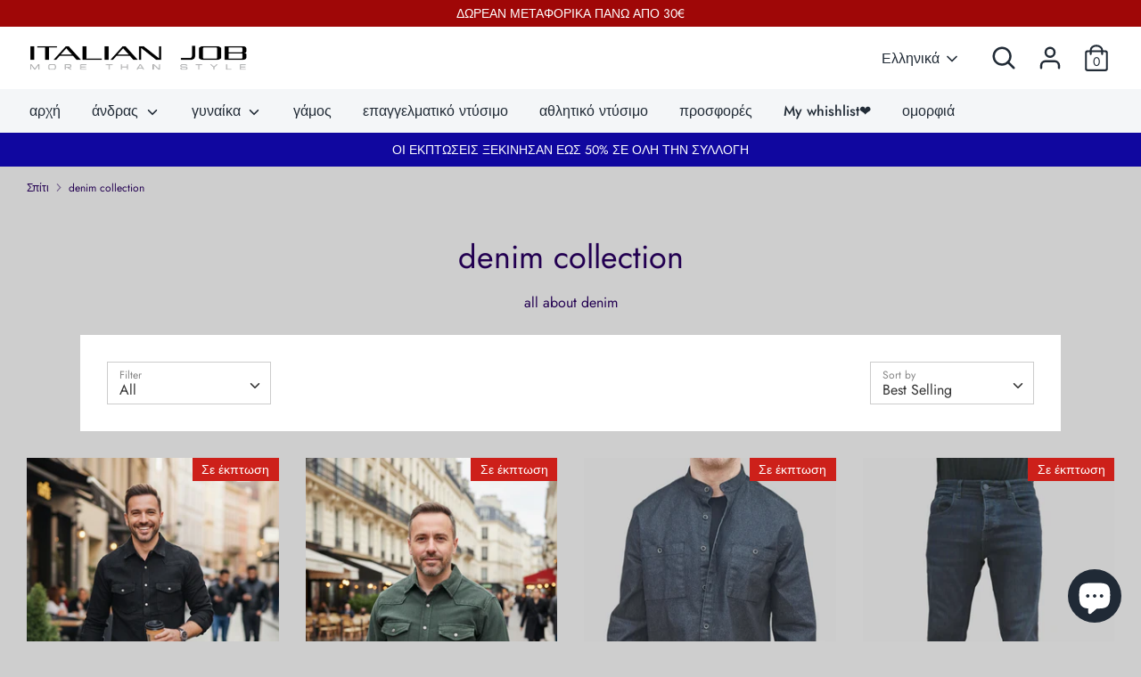

--- FILE ---
content_type: text/html; charset=utf-8
request_url: https://italianjob.gr/el/collections/denim-collection
body_size: 43625
content:
<!doctype html>
<html class="no-js supports-no-cookies" lang="el">
<head>


  <meta charset="utf-8" />
<meta name="viewport" content="width=device-width,initial-scale=1.0" />
<meta http-equiv="X-UA-Compatible" content="IE=edge">

<link rel="preconnect" href="https://cdn.shopify.com" crossorigin>
<link rel="preconnect" href="https://fonts.shopify.com" crossorigin>
<link rel="preconnect" href="https://monorail-edge.shopifysvc.com"><link rel="preload" as="font" href="//italianjob.gr/cdn/fonts/jost/jost_n4.d47a1b6347ce4a4c9f437608011273009d91f2b7.woff2" type="font/woff2" crossorigin>
<link rel="preload" as="font" href="//italianjob.gr/cdn/fonts/jost/jost_n4.d47a1b6347ce4a4c9f437608011273009d91f2b7.woff2" type="font/woff2" crossorigin>
<link rel="preload" as="font" href="//italianjob.gr/cdn/fonts/jost/jost_n5.7c8497861ffd15f4e1284cd221f14658b0e95d61.woff2" type="font/woff2" crossorigin>
<link rel="preload" as="font" href="//italianjob.gr/cdn/fonts/jost/jost_n4.d47a1b6347ce4a4c9f437608011273009d91f2b7.woff2" type="font/woff2" crossorigin><link rel="preload" as="font" href="//italianjob.gr/cdn/fonts/jost/jost_n7.921dc18c13fa0b0c94c5e2517ffe06139c3615a3.woff2" type="font/woff2" crossorigin><link rel="preload" as="font" href="//italianjob.gr/cdn/fonts/jost/jost_i4.b690098389649750ada222b9763d55796c5283a5.woff2" type="font/woff2" crossorigin><link rel="preload" as="font" href="//italianjob.gr/cdn/fonts/jost/jost_i7.d8201b854e41e19d7ed9b1a31fe4fe71deea6d3f.woff2" type="font/woff2" crossorigin><link rel="preload" href="//italianjob.gr/cdn/shop/t/4/assets/vendor.js?v=41817386187007524081618307369" as="script">
<link rel="preload" href="//italianjob.gr/cdn/shop/t/4/assets/theme.js?v=46878150929344945621618307368" as="script"><link rel="canonical" href="https://italianjob.gr/el/collections/denim-collection" /><link rel="shortcut icon" href="//italianjob.gr/cdn/shop/files/Favicon-IJ_256x256_733ac146-a4dc-4974-982d-b20d42c8c077.png?v=1619641815" type="image/png" /><meta name="description" content="all about denim">
  <!-- Boost 1.6.14 -->
  <meta name="theme-color" content="#212b36">

  
  <title>
    denim collection
    
    
    
      &ndash; italianjob.gr
    
  </title>

  <meta property="og:site_name" content="italianjob.gr">
<meta property="og:url" content="https://italianjob.gr/el/collections/denim-collection">
<meta property="og:title" content="denim collection">
<meta property="og:type" content="product.group">
<meta property="og:description" content="all about denim"><meta property="og:image" content="http://italianjob.gr/cdn/shop/files/20210219_212230_1200x1200.jpg?v=1736604699">
  <meta property="og:image:secure_url" content="https://italianjob.gr/cdn/shop/files/20210219_212230_1200x1200.jpg?v=1736604699">
  <meta property="og:image:width" content="764">
  <meta property="og:image:height" content="724"><meta name="twitter:card" content="summary_large_image">
<meta name="twitter:title" content="denim collection">
<meta name="twitter:description" content="all about denim">


  <link href="//italianjob.gr/cdn/shop/t/4/assets/styles.css?v=123860280263353039071763463671" rel="stylesheet" type="text/css" media="all" />

  <script>
    document.documentElement.className = document.documentElement.className.replace('no-js', 'js');
    window.theme = window.theme || {};
    window.slate = window.slate || {};
    theme.moneyFormat = "€{{amount_with_comma_separator}}",
    theme.strings = {
      addToCart: "Προσθήκη στο καλάθι",
      unavailable: "Μη διαθέσιμο",
      addressError: "Error looking up that address",
      addressNoResults: "No results for that address",
      addressQueryLimit: "You have exceeded the Google API usage limit. Consider upgrading to a \u003ca href=\"https:\/\/developers.google.com\/maps\/premium\/usage-limits\"\u003ePremium Plan\u003c\/a\u003e.",
      authError: "There was a problem authenticating your Google Maps API Key.",
      addingToCart: "Προσθέτωντας",
      addedToCart: "Προστέθηκε",
      addedToCartPopupTitle: "Added:",
      addedToCartPopupItems: "Items",
      addedToCartPopupSubtotal: "Subtotal",
      addedToCartPopupGoToCart: "Checkout",
      cartTermsNotChecked: "You must agree to the terms and conditions before continuing.",
      searchLoading: "Loading",
      searchMoreResults: "See all results",
      searchNoResults: "No results",
      priceFrom: "Από",
      quantityTooHigh: "You can only have [[ quantity ]] in your cart",
      onSale: "Σε έκπτωση",
      soldOut: "Εξαντλημένα",
      unitPriceSeparator: " \/ ",
      close: "Close",
      cart_shipping_calculator_hide_calculator: "Hide shipping calculator",
      cart_shipping_calculator_title: "Get shipping estimates",
      cart_general_hide_note: "Hide instructions for seller",
      cart_general_show_note: "Add instructions for seller",
      previous: "Previous",
      next: "Next"
    }
    theme.routes = {
      account_login_url: 'https://shopify.com/8935800896/account?locale=el&region_country=GR',
      account_register_url: 'https://shopify.com/8935800896/account?locale=el',
      account_addresses_url: '/el/account/addresses',
      search_url: '/el/search',
      cart_url: '/el/cart',
      cart_add_url: '/el/cart/add',
      cart_change_url: '/el/cart/change',
      product_recommendations_url: '/el/recommendations/products'
    }
    theme.settings = {
      uniformProductGridImagesEnabled: false,
      soldLabelEnabled: true,
      saleLabelEnabled: true,
      gridShowVendor: false
    }
  </script>

  

  <script>window.performance && window.performance.mark && window.performance.mark('shopify.content_for_header.start');</script><meta name="google-site-verification" content="HYbCUHrPouLoAS7Cw5c2sGn_MK6cW8cEcpVIlAsHkUQ">
<meta id="shopify-digital-wallet" name="shopify-digital-wallet" content="/8935800896/digital_wallets/dialog">
<meta name="shopify-checkout-api-token" content="55f482b79228e796c496f9aba116ce3c">
<meta id="in-context-paypal-metadata" data-shop-id="8935800896" data-venmo-supported="false" data-environment="production" data-locale="en_US" data-paypal-v4="true" data-currency="EUR">
<link rel="alternate" type="application/atom+xml" title="Feed" href="/el/collections/denim-collection.atom" />
<link rel="alternate" hreflang="x-default" href="https://italianjob.gr/collections/denim-collection">
<link rel="alternate" hreflang="en" href="https://italianjob.gr/collections/denim-collection">
<link rel="alternate" hreflang="de" href="https://italianjob.gr/de/collections/denim-collection">
<link rel="alternate" hreflang="el" href="https://italianjob.gr/el/collections/denim-collection">
<link rel="alternate" hreflang="fr" href="https://italianjob.gr/fr/collections/denim-collection">
<link rel="alternate" hreflang="it" href="https://italianjob.gr/it/collections/denim-collection">
<link rel="alternate" type="application/json+oembed" href="https://italianjob.gr/el/collections/denim-collection.oembed">
<script async="async" src="/checkouts/internal/preloads.js?locale=el-GR"></script>
<script id="shopify-features" type="application/json">{"accessToken":"55f482b79228e796c496f9aba116ce3c","betas":["rich-media-storefront-analytics"],"domain":"italianjob.gr","predictiveSearch":true,"shopId":8935800896,"locale":"el"}</script>
<script>var Shopify = Shopify || {};
Shopify.shop = "italianjob-gr.myshopify.com";
Shopify.locale = "el";
Shopify.currency = {"active":"EUR","rate":"1.0"};
Shopify.country = "GR";
Shopify.theme = {"name":"Boost 04.2021","id":120203870244,"schema_name":"Boost","schema_version":"1.6.14","theme_store_id":863,"role":"main"};
Shopify.theme.handle = "null";
Shopify.theme.style = {"id":null,"handle":null};
Shopify.cdnHost = "italianjob.gr/cdn";
Shopify.routes = Shopify.routes || {};
Shopify.routes.root = "/el/";</script>
<script type="module">!function(o){(o.Shopify=o.Shopify||{}).modules=!0}(window);</script>
<script>!function(o){function n(){var o=[];function n(){o.push(Array.prototype.slice.apply(arguments))}return n.q=o,n}var t=o.Shopify=o.Shopify||{};t.loadFeatures=n(),t.autoloadFeatures=n()}(window);</script>
<script id="shop-js-analytics" type="application/json">{"pageType":"collection"}</script>
<script defer="defer" async type="module" src="//italianjob.gr/cdn/shopifycloud/shop-js/modules/v2/client.init-shop-cart-sync_LfUzO4S6.el.esm.js"></script>
<script defer="defer" async type="module" src="//italianjob.gr/cdn/shopifycloud/shop-js/modules/v2/chunk.common_CGzkXfgL.esm.js"></script>
<script defer="defer" async type="module" src="//italianjob.gr/cdn/shopifycloud/shop-js/modules/v2/chunk.modal_Bgl3KeJf.esm.js"></script>
<script type="module">
  await import("//italianjob.gr/cdn/shopifycloud/shop-js/modules/v2/client.init-shop-cart-sync_LfUzO4S6.el.esm.js");
await import("//italianjob.gr/cdn/shopifycloud/shop-js/modules/v2/chunk.common_CGzkXfgL.esm.js");
await import("//italianjob.gr/cdn/shopifycloud/shop-js/modules/v2/chunk.modal_Bgl3KeJf.esm.js");

  window.Shopify.SignInWithShop?.initShopCartSync?.({"fedCMEnabled":true,"windoidEnabled":true});

</script>
<script>(function() {
  var isLoaded = false;
  function asyncLoad() {
    if (isLoaded) return;
    isLoaded = true;
    var urls = ["https:\/\/sdks.automizely.com\/conversions\/v1\/conversions.js?app_connection_id=6111975329f147cbab46ea642d427902\u0026mapped_org_id=491e3b22353fa00392e3871e41d2c734_v1\u0026shop=italianjob-gr.myshopify.com","https:\/\/cdn.nfcube.com\/instafeed-d3987f6d29055072561b4b504ae08513.js?shop=italianjob-gr.myshopify.com"];
    for (var i = 0; i < urls.length; i++) {
      var s = document.createElement('script');
      s.type = 'text/javascript';
      s.async = true;
      s.src = urls[i];
      var x = document.getElementsByTagName('script')[0];
      x.parentNode.insertBefore(s, x);
    }
  };
  if(window.attachEvent) {
    window.attachEvent('onload', asyncLoad);
  } else {
    window.addEventListener('load', asyncLoad, false);
  }
})();</script>
<script id="__st">var __st={"a":8935800896,"offset":7200,"reqid":"8eedf3bc-a288-4061-bf02-3f5cee54ee15-1769298451","pageurl":"italianjob.gr\/el\/collections\/denim-collection","u":"ceb431f90943","p":"collection","rtyp":"collection","rid":167922466852};</script>
<script>window.ShopifyPaypalV4VisibilityTracking = true;</script>
<script id="captcha-bootstrap">!function(){'use strict';const t='contact',e='account',n='new_comment',o=[[t,t],['blogs',n],['comments',n],[t,'customer']],c=[[e,'customer_login'],[e,'guest_login'],[e,'recover_customer_password'],[e,'create_customer']],r=t=>t.map((([t,e])=>`form[action*='/${t}']:not([data-nocaptcha='true']) input[name='form_type'][value='${e}']`)).join(','),a=t=>()=>t?[...document.querySelectorAll(t)].map((t=>t.form)):[];function s(){const t=[...o],e=r(t);return a(e)}const i='password',u='form_key',d=['recaptcha-v3-token','g-recaptcha-response','h-captcha-response',i],f=()=>{try{return window.sessionStorage}catch{return}},m='__shopify_v',_=t=>t.elements[u];function p(t,e,n=!1){try{const o=window.sessionStorage,c=JSON.parse(o.getItem(e)),{data:r}=function(t){const{data:e,action:n}=t;return t[m]||n?{data:e,action:n}:{data:t,action:n}}(c);for(const[e,n]of Object.entries(r))t.elements[e]&&(t.elements[e].value=n);n&&o.removeItem(e)}catch(o){console.error('form repopulation failed',{error:o})}}const l='form_type',E='cptcha';function T(t){t.dataset[E]=!0}const w=window,h=w.document,L='Shopify',v='ce_forms',y='captcha';let A=!1;((t,e)=>{const n=(g='f06e6c50-85a8-45c8-87d0-21a2b65856fe',I='https://cdn.shopify.com/shopifycloud/storefront-forms-hcaptcha/ce_storefront_forms_captcha_hcaptcha.v1.5.2.iife.js',D={infoText:'Προστατεύεται με το hCaptcha',privacyText:'Απόρρητο',termsText:'Όροι'},(t,e,n)=>{const o=w[L][v],c=o.bindForm;if(c)return c(t,g,e,D).then(n);var r;o.q.push([[t,g,e,D],n]),r=I,A||(h.body.append(Object.assign(h.createElement('script'),{id:'captcha-provider',async:!0,src:r})),A=!0)});var g,I,D;w[L]=w[L]||{},w[L][v]=w[L][v]||{},w[L][v].q=[],w[L][y]=w[L][y]||{},w[L][y].protect=function(t,e){n(t,void 0,e),T(t)},Object.freeze(w[L][y]),function(t,e,n,w,h,L){const[v,y,A,g]=function(t,e,n){const i=e?o:[],u=t?c:[],d=[...i,...u],f=r(d),m=r(i),_=r(d.filter((([t,e])=>n.includes(e))));return[a(f),a(m),a(_),s()]}(w,h,L),I=t=>{const e=t.target;return e instanceof HTMLFormElement?e:e&&e.form},D=t=>v().includes(t);t.addEventListener('submit',(t=>{const e=I(t);if(!e)return;const n=D(e)&&!e.dataset.hcaptchaBound&&!e.dataset.recaptchaBound,o=_(e),c=g().includes(e)&&(!o||!o.value);(n||c)&&t.preventDefault(),c&&!n&&(function(t){try{if(!f())return;!function(t){const e=f();if(!e)return;const n=_(t);if(!n)return;const o=n.value;o&&e.removeItem(o)}(t);const e=Array.from(Array(32),(()=>Math.random().toString(36)[2])).join('');!function(t,e){_(t)||t.append(Object.assign(document.createElement('input'),{type:'hidden',name:u})),t.elements[u].value=e}(t,e),function(t,e){const n=f();if(!n)return;const o=[...t.querySelectorAll(`input[type='${i}']`)].map((({name:t})=>t)),c=[...d,...o],r={};for(const[a,s]of new FormData(t).entries())c.includes(a)||(r[a]=s);n.setItem(e,JSON.stringify({[m]:1,action:t.action,data:r}))}(t,e)}catch(e){console.error('failed to persist form',e)}}(e),e.submit())}));const S=(t,e)=>{t&&!t.dataset[E]&&(n(t,e.some((e=>e===t))),T(t))};for(const o of['focusin','change'])t.addEventListener(o,(t=>{const e=I(t);D(e)&&S(e,y())}));const B=e.get('form_key'),M=e.get(l),P=B&&M;t.addEventListener('DOMContentLoaded',(()=>{const t=y();if(P)for(const e of t)e.elements[l].value===M&&p(e,B);[...new Set([...A(),...v().filter((t=>'true'===t.dataset.shopifyCaptcha))])].forEach((e=>S(e,t)))}))}(h,new URLSearchParams(w.location.search),n,t,e,['guest_login'])})(!0,!0)}();</script>
<script integrity="sha256-4kQ18oKyAcykRKYeNunJcIwy7WH5gtpwJnB7kiuLZ1E=" data-source-attribution="shopify.loadfeatures" defer="defer" src="//italianjob.gr/cdn/shopifycloud/storefront/assets/storefront/load_feature-a0a9edcb.js" crossorigin="anonymous"></script>
<script data-source-attribution="shopify.dynamic_checkout.dynamic.init">var Shopify=Shopify||{};Shopify.PaymentButton=Shopify.PaymentButton||{isStorefrontPortableWallets:!0,init:function(){window.Shopify.PaymentButton.init=function(){};var t=document.createElement("script");t.src="https://italianjob.gr/cdn/shopifycloud/portable-wallets/latest/portable-wallets.el.js",t.type="module",document.head.appendChild(t)}};
</script>
<script data-source-attribution="shopify.dynamic_checkout.buyer_consent">
  function portableWalletsHideBuyerConsent(e){var t=document.getElementById("shopify-buyer-consent"),n=document.getElementById("shopify-subscription-policy-button");t&&n&&(t.classList.add("hidden"),t.setAttribute("aria-hidden","true"),n.removeEventListener("click",e))}function portableWalletsShowBuyerConsent(e){var t=document.getElementById("shopify-buyer-consent"),n=document.getElementById("shopify-subscription-policy-button");t&&n&&(t.classList.remove("hidden"),t.removeAttribute("aria-hidden"),n.addEventListener("click",e))}window.Shopify?.PaymentButton&&(window.Shopify.PaymentButton.hideBuyerConsent=portableWalletsHideBuyerConsent,window.Shopify.PaymentButton.showBuyerConsent=portableWalletsShowBuyerConsent);
</script>
<script>
  function portableWalletsCleanup(e){e&&e.src&&console.error("Failed to load portable wallets script "+e.src);var t=document.querySelectorAll("shopify-accelerated-checkout .shopify-payment-button__skeleton, shopify-accelerated-checkout-cart .wallet-cart-button__skeleton"),e=document.getElementById("shopify-buyer-consent");for(let e=0;e<t.length;e++)t[e].remove();e&&e.remove()}function portableWalletsNotLoadedAsModule(e){e instanceof ErrorEvent&&"string"==typeof e.message&&e.message.includes("import.meta")&&"string"==typeof e.filename&&e.filename.includes("portable-wallets")&&(window.removeEventListener("error",portableWalletsNotLoadedAsModule),window.Shopify.PaymentButton.failedToLoad=e,"loading"===document.readyState?document.addEventListener("DOMContentLoaded",window.Shopify.PaymentButton.init):window.Shopify.PaymentButton.init())}window.addEventListener("error",portableWalletsNotLoadedAsModule);
</script>

<script type="module" src="https://italianjob.gr/cdn/shopifycloud/portable-wallets/latest/portable-wallets.el.js" onError="portableWalletsCleanup(this)" crossorigin="anonymous"></script>
<script nomodule>
  document.addEventListener("DOMContentLoaded", portableWalletsCleanup);
</script>

<script id='scb4127' type='text/javascript' async='' src='https://italianjob.gr/cdn/shopifycloud/privacy-banner/storefront-banner.js'></script><link id="shopify-accelerated-checkout-styles" rel="stylesheet" media="screen" href="https://italianjob.gr/cdn/shopifycloud/portable-wallets/latest/accelerated-checkout-backwards-compat.css" crossorigin="anonymous">
<style id="shopify-accelerated-checkout-cart">
        #shopify-buyer-consent {
  margin-top: 1em;
  display: inline-block;
  width: 100%;
}

#shopify-buyer-consent.hidden {
  display: none;
}

#shopify-subscription-policy-button {
  background: none;
  border: none;
  padding: 0;
  text-decoration: underline;
  font-size: inherit;
  cursor: pointer;
}

#shopify-subscription-policy-button::before {
  box-shadow: none;
}

      </style>

<script>window.performance && window.performance.mark && window.performance.mark('shopify.content_for_header.end');</script>
<!-- BEGIN app block: shopify://apps/t-lab-ai-language-translate/blocks/custom_translations/b5b83690-efd4-434d-8c6a-a5cef4019faf --><!-- BEGIN app snippet: custom_translation_scripts --><script>
(()=>{var o=/\([0-9]+?\)$/,M=/\r?\n|\r|\t|\xa0|\u200B|\u200E|&nbsp;| /g,v=/<\/?[a-z][\s\S]*>/i,t=/^(https?:\/\/|\/\/)[^\s/$.?#].[^\s]*$/i,k=/\{\{\s*([a-zA-Z_]\w*)\s*\}\}/g,p=/\{\{\s*([a-zA-Z_]\w*)\s*\}\}/,r=/^(https:)?\/\/cdn\.shopify\.com\/(.+)\.(png|jpe?g|gif|webp|svgz?|bmp|tiff?|ico|avif)/i,e=/^(https:)?\/\/cdn\.shopify\.com/i,a=/\b(?:https?|ftp)?:?\/\/?[^\s\/]+\/[^\s]+\.(?:png|jpe?g|gif|webp|svgz?|bmp|tiff?|ico|avif)\b/i,I=/url\(['"]?(.*?)['"]?\)/,m="__label:",i=document.createElement("textarea"),u={t:["src","data-src","data-source","data-href","data-zoom","data-master","data-bg","base-src"],i:["srcset","data-srcset"],o:["href","data-href"],u:["href","data-href","data-src","data-zoom"]},g=new Set(["img","picture","button","p","a","input"]),h=16.67,s=function(n){return n.nodeType===Node.ELEMENT_NODE},c=function(n){return n.nodeType===Node.TEXT_NODE};function w(n){return r.test(n.trim())||a.test(n.trim())}function b(n){return(n=>(n=n.trim(),t.test(n)))(n)||e.test(n.trim())}var l=function(n){return!n||0===n.trim().length};function j(n){return i.innerHTML=n,i.value}function T(n){return A(j(n))}function A(n){return n.trim().replace(o,"").replace(M,"").trim()}var _=1e3;function D(n){n=n.trim().replace(M,"").replace(/&amp;/g,"&").replace(/&gt;/g,">").replace(/&lt;/g,"<").trim();return n.length>_?N(n):n}function E(n){return n.trim().toLowerCase().replace(/^https:/i,"")}function N(n){for(var t=5381,r=0;r<n.length;r++)t=(t<<5)+t^n.charCodeAt(r);return(t>>>0).toString(36)}function f(n){for(var t=document.createElement("template"),r=(t.innerHTML=n,["SCRIPT","IFRAME","OBJECT","EMBED","LINK","META"]),e=/^(on\w+|srcdoc|style)$/i,a=document.createTreeWalker(t.content,NodeFilter.SHOW_ELEMENT),i=a.nextNode();i;i=a.nextNode()){var o=i;if(r.includes(o.nodeName))o.remove();else for(var u=o.attributes.length-1;0<=u;--u)e.test(o.attributes[u].name)&&o.removeAttribute(o.attributes[u].name)}return t.innerHTML}function d(n,t,r){void 0===r&&(r=20);for(var e=n,a=0;e&&e.parentElement&&a<r;){for(var i=e.parentElement,o=0,u=t;o<u.length;o++)for(var s=u[o],c=0,l=s.l;c<l.length;c++){var f=l[c];switch(f.type){case"class":for(var d=0,v=i.classList;d<v.length;d++){var p=v[d];if(f.value.test(p))return s.label}break;case"id":if(i.id&&f.value.test(i.id))return s.label;break;case"attribute":if(i.hasAttribute(f.name)){if(!f.value)return s.label;var m=i.getAttribute(f.name);if(m&&f.value.test(m))return s.label}}}e=i,a++}return"unknown"}function y(n,t){var r,e,a;"function"==typeof window.fetch&&"AbortController"in window?(r=new AbortController,e=setTimeout(function(){return r.abort()},3e3),fetch(n,{credentials:"same-origin",signal:r.signal}).then(function(n){return clearTimeout(e),n.ok?n.json():Promise.reject(n)}).then(t).catch(console.error)):((a=new XMLHttpRequest).onreadystatechange=function(){4===a.readyState&&200===a.status&&t(JSON.parse(a.responseText))},a.open("GET",n,!0),a.timeout=3e3,a.send())}function O(){var l=/([^\s]+)\.(png|jpe?g|gif|webp|svgz?|bmp|tiff?|ico|avif)$/i,f=/_(\{width\}x*|\{width\}x\{height\}|\d{3,4}x\d{3,4}|\d{3,4}x|x\d{3,4}|pinco|icon|thumb|small|compact|medium|large|grande|original|master)(_crop_\w+)*(@[2-3]x)*(.progressive)*$/i,d=/^(https?|ftp|file):\/\//i;function r(n){var t,r="".concat(n.path).concat(n.v).concat(null!=(r=n.size)?r:"",".").concat(n.p);return n.m&&(r="".concat(n.path).concat(n.m,"/").concat(n.v).concat(null!=(t=n.size)?t:"",".").concat(n.p)),n.host&&(r="".concat(null!=(t=n.protocol)?t:"","//").concat(n.host).concat(r)),n.g&&(r+=n.g),r}return{h:function(n){var t=!0,r=(d.test(n)||n.startsWith("//")||(t=!1,n="https://example.com"+n),t);n.startsWith("//")&&(r=!1,n="https:"+n);try{new URL(n)}catch(n){return null}var e,a,i,o,u,s,n=new URL(n),c=n.pathname.split("/").filter(function(n){return n});return c.length<1||(a=c.pop(),e=null!=(e=c.pop())?e:null,null===(a=a.match(l)))?null:(s=a[1],a=a[2],i=s.match(f),o=s,(u=null)!==i&&(o=s.substring(0,i.index),u=i[0]),s=0<c.length?"/"+c.join("/")+"/":"/",{protocol:r?n.protocol:null,host:t?n.host:null,path:s,g:n.search,m:e,v:o,size:u,p:a,version:n.searchParams.get("v"),width:n.searchParams.get("width")})},T:r,S:function(n){return(n.m?"/".concat(n.m,"/"):"/").concat(n.v,".").concat(n.p)},M:function(n){return(n.m?"/".concat(n.m,"/"):"/").concat(n.v,".").concat(n.p,"?v=").concat(n.version||"0")},k:function(n,t){return r({protocol:t.protocol,host:t.host,path:t.path,g:t.g,m:t.m,v:t.v,size:n.size,p:t.p,version:t.version,width:t.width})}}}var x,S,C={},H={};function q(p,n){var m=new Map,g=new Map,i=new Map,r=new Map,e=new Map,a=new Map,o=new Map,u=function(n){return n.toLowerCase().replace(/[\s\W_]+/g,"")},s=new Set(n.A.map(u)),c=0,l=!1,f=!1,d=O();function v(n,t,r){s.has(u(n))||n&&t&&(r.set(n,t),l=!0)}function t(n,t){if(n&&n.trim()&&0!==m.size){var r=A(n),e=H[r];if(e&&(p.log("dictionary",'Overlapping text: "'.concat(n,'" related to html: "').concat(e,'"')),t)&&(n=>{if(n)for(var t=h(n.outerHTML),r=t._,e=(t.I||(r=0),n.parentElement),a=0;e&&a<5;){var i=h(e.outerHTML),o=i.I,i=i._;if(o){if(p.log("dictionary","Ancestor depth ".concat(a,": overlap score=").concat(i.toFixed(3),", base=").concat(r.toFixed(3))),r<i)return 1;if(i<r&&0<r)return}e=e.parentElement,a++}})(t))p.log("dictionary",'Skipping text translation for "'.concat(n,'" because an ancestor HTML translation exists'));else{e=m.get(r);if(e)return e;var a=n;if(a&&a.trim()&&0!==g.size){for(var i,o,u,s=g.entries(),c=s.next();!c.done;){var l=c.value[0],f=c.value[1],d=a.trim().match(l);if(d&&1<d.length){i=l,o=f,u=d;break}c=s.next()}if(i&&o&&u){var v=u.slice(1),t=o.match(k);if(t&&t.length===v.length)return t.reduce(function(n,t,r){return n.replace(t,v[r])},o)}}}}return null}function h(n){var r,e,a;return!n||!n.trim()||0===i.size?{I:null,_:0}:(r=D(n),a=0,(e=null)!=(n=i.get(r))?{I:n,_:1}:(i.forEach(function(n,t){-1!==t.indexOf(r)&&(t=r.length/t.length,a<t)&&(a=t,e=n)}),{I:e,_:a}))}function w(n){return n&&n.trim()&&0!==i.size&&(n=D(n),null!=(n=i.get(n)))?n:null}function b(n){if(n&&n.trim()&&0!==r.size){var t=E(n),t=r.get(t);if(t)return t;t=d.h(n);if(t){n=d.M(t).toLowerCase(),n=r.get(n);if(n)return n;n=d.S(t).toLowerCase(),t=r.get(n);if(t)return t}}return null}function T(n){return!n||!n.trim()||0===e.size||void 0===(n=e.get(A(n)))?null:n}function y(n){return!n||!n.trim()||0===a.size||void 0===(n=a.get(E(n)))?null:n}function x(n){var t;return!n||!n.trim()||0===o.size?null:null!=(t=o.get(A(n)))?t:(t=D(n),void 0!==(n=o.get(t))?n:null)}function S(){var n={j:m,D:g,N:i,O:r,C:e,H:a,q:o,L:l,R:c,F:C};return JSON.stringify(n,function(n,t){return t instanceof Map?Object.fromEntries(t.entries()):t})}return{J:function(n,t){v(n,t,m)},U:function(n,t){n&&t&&(n=new RegExp("^".concat(n,"$"),"s"),g.set(n,t),l=!0)},$:function(n,t){var r;n!==t&&(v((r=j(r=n).trim().replace(M,"").trim()).length>_?N(r):r,t,i),c=Math.max(c,n.length))},P:function(n,t){v(n,t,r),(n=d.h(n))&&(v(d.M(n).toLowerCase(),t,r),v(d.S(n).toLowerCase(),t,r))},G:function(n,t){v(n.replace("[img-alt]","").replace(M,"").trim(),t,e)},B:function(n,t){v(n,t,a)},W:function(n,t){f=!0,v(n,t,o)},V:function(){return p.log("dictionary","Translation dictionaries: ",S),i.forEach(function(n,r){m.forEach(function(n,t){r!==t&&-1!==r.indexOf(t)&&(C[t]=A(n),H[t]=r)})}),p.log("dictionary","appliedTextTranslations: ",JSON.stringify(C)),p.log("dictionary","overlappingTexts: ",JSON.stringify(H)),{L:l,Z:f,K:t,X:w,Y:b,nn:T,tn:y,rn:x}}}}function z(n,t,r){function f(n,t){t=n.split(t);return 2===t.length?t[1].trim()?t:[t[0]]:[n]}var d=q(r,t);return n.forEach(function(n){if(n){var c,l=n.name,n=n.value;if(l&&n){if("string"==typeof n)try{c=JSON.parse(n)}catch(n){return void r.log("dictionary","Invalid metafield JSON for "+l,function(){return String(n)})}else c=n;c&&Object.keys(c).forEach(function(e){if(e){var n,t,r,a=c[e];if(a)if(e!==a)if(l.includes("judge"))r=T(e),d.W(r,a);else if(e.startsWith("[img-alt]"))d.G(e,a);else if(e.startsWith("[img-src]"))n=E(e.replace("[img-src]","")),d.P(n,a);else if(v.test(e))d.$(e,a);else if(w(e))n=E(e),d.P(n,a);else if(b(e))r=E(e),d.B(r,a);else if("/"===(n=(n=e).trim())[0]&&"/"!==n[1]&&(r=E(e),d.B(r,a),r=T(e),d.J(r,a)),p.test(e))(s=(r=e).match(k))&&0<s.length&&(t=r.replace(/[-\/\\^$*+?.()|[\]]/g,"\\$&"),s.forEach(function(n){t=t.replace(n,"(.*)")}),d.U(t,a));else if(e.startsWith(m))r=a.replace(m,""),s=e.replace(m,""),d.J(T(s),r);else{if("product_tags"===l)for(var i=0,o=["_",":"];i<o.length;i++){var u=(n=>{if(e.includes(n)){var t=f(e,n),r=f(a,n);if(t.length===r.length)return t.forEach(function(n,t){n!==r[t]&&(d.J(T(n),r[t]),d.J(T("".concat(n,":")),"".concat(r[t],":")))}),{value:void 0}}})(o[i]);if("object"==typeof u)return u.value}var s=T(e);s!==a&&d.J(s,a)}}})}}}),d.V()}function L(y,x){var e=[{label:"judge-me",l:[{type:"class",value:/jdgm/i},{type:"id",value:/judge-me/i},{type:"attribute",name:"data-widget-name",value:/review_widget/i}]}],a=O();function S(r,n,e){n.forEach(function(n){var t=r.getAttribute(n);t&&(t=n.includes("href")?e.tn(t):e.K(t))&&r.setAttribute(n,t)})}function M(n,t,r){var e,a=n.getAttribute(t);a&&((e=i(a=E(a.split("&")[0]),r))?n.setAttribute(t,e):(e=r.tn(a))&&n.setAttribute(t,e))}function k(n,t,r){var e=n.getAttribute(t);e&&(e=((n,t)=>{var r=(n=n.split(",").filter(function(n){return null!=n&&""!==n.trim()}).map(function(n){var n=n.trim().split(/\s+/),t=n[0].split("?"),r=t[0],t=t[1],t=t?t.split("&"):[],e=((n,t)=>{for(var r=0;r<n.length;r++)if(t(n[r]))return n[r];return null})(t,function(n){return n.startsWith("v=")}),t=t.filter(function(n){return!n.startsWith("v=")}),n=n[1];return{url:r,version:e,en:t.join("&"),size:n}}))[0].url;if(r=i(r=n[0].version?"".concat(r,"?").concat(n[0].version):r,t)){var e=a.h(r);if(e)return n.map(function(n){var t=n.url,r=a.h(t);return r&&(t=a.k(r,e)),n.en&&(r=t.includes("?")?"&":"?",t="".concat(t).concat(r).concat(n.en)),t=n.size?"".concat(t," ").concat(n.size):t}).join(",")}})(e,r))&&n.setAttribute(t,e)}function i(n,t){var r=a.h(n);return null===r?null:(n=t.Y(n))?null===(n=a.h(n))?null:a.k(r,n):(n=a.S(r),null===(t=t.Y(n))||null===(n=a.h(t))?null:a.k(r,n))}function A(n,t,r){var e,a,i,o;r.an&&(e=n,a=r.on,u.o.forEach(function(n){var t=e.getAttribute(n);if(!t)return!1;!t.startsWith("/")||t.startsWith("//")||t.startsWith(a)||(t="".concat(a).concat(t),e.setAttribute(n,t))})),i=n,r=u.u.slice(),o=t,r.forEach(function(n){var t,r=i.getAttribute(n);r&&(w(r)?(t=o.Y(r))&&i.setAttribute(n,t):(t=o.tn(r))&&i.setAttribute(n,t))})}function _(t,r){var n,e,a,i,o;u.t.forEach(function(n){return M(t,n,r)}),u.i.forEach(function(n){return k(t,n,r)}),e="alt",a=r,(o=(n=t).getAttribute(e))&&((i=a.nn(o))?n.setAttribute(e,i):(i=a.K(o))&&n.setAttribute(e,i))}return{un:function(n){return!(!n||!s(n)||x.sn.includes((n=n).tagName.toLowerCase())||n.classList.contains("tl-switcher-container")||(n=n.parentNode)&&["SCRIPT","STYLE"].includes(n.nodeName.toUpperCase()))},cn:function(n){if(c(n)&&null!=(t=n.textContent)&&t.trim()){if(y.Z)if("judge-me"===d(n,e,5)){var t=y.rn(n.textContent);if(t)return void(n.textContent=j(t))}var r,t=y.K(n.textContent,n.parentElement||void 0);t&&(r=n.textContent.trim().replace(o,"").trim(),n.textContent=j(n.textContent.replace(r,t)))}},ln:function(n){if(!!l(n.textContent)||!n.innerHTML)return!1;if(y.Z&&"judge-me"===d(n,e,5)){var t=y.rn(n.innerHTML);if(t)return n.innerHTML=f(t),!0}t=y.X(n.innerHTML);return!!t&&(n.innerHTML=f(t),!0)},fn:function(n){var t,r,e,a,i,o,u,s,c,l;switch(S(n,["data-label","title"],y),n.tagName.toLowerCase()){case"span":S(n,["data-tooltip"],y);break;case"a":A(n,y,x);break;case"input":c=u=y,(l=(s=o=n).getAttribute("type"))&&("submit"===l||"button"===l)&&(l=s.getAttribute("value"),c=c.K(l))&&s.setAttribute("value",c),S(o,["placeholder"],u);break;case"textarea":S(n,["placeholder"],y);break;case"img":_(n,y);break;case"picture":for(var f=y,d=n.childNodes,v=0;v<d.length;v++){var p=d[v];if(p.tagName)switch(p.tagName.toLowerCase()){case"source":k(p,"data-srcset",f),k(p,"srcset",f);break;case"img":_(p,f)}}break;case"div":s=l=y,(u=o=c=n)&&(o=o.style.backgroundImage||o.getAttribute("data-bg")||"")&&"none"!==o&&(o=o.match(I))&&o[1]&&(o=o[1],s=s.Y(o))&&(u.style.backgroundImage='url("'.concat(s,'")')),a=c,i=l,["src","data-src","data-bg"].forEach(function(n){return M(a,n,i)}),["data-bgset"].forEach(function(n){return k(a,n,i)}),["data-href"].forEach(function(n){return S(a,[n],i)});break;case"button":r=y,(e=(t=n).getAttribute("value"))&&(r=r.K(e))&&t.setAttribute("value",r);break;case"iframe":e=y,(r=(t=n).getAttribute("src"))&&(e=e.tn(r))&&t.setAttribute("src",e);break;case"video":for(var m=n,g=y,h=["src"],w=0;w<h.length;w++){var b=h[w],T=m.getAttribute(b);T&&(T=g.tn(T))&&m.setAttribute(b,T)}}},getImageTranslation:function(n){return i(n,y)}}}function R(s,c,l){r=c.dn,e=new WeakMap;var r,e,a={add:function(n){var t=Date.now()+r;e.set(n,t)},has:function(n){var t=null!=(t=e.get(n))?t:0;return!(Date.now()>=t&&(e.delete(n),1))}},i=[],o=[],f=[],d=[],u=2*h,v=3*h;function p(n){var t,r,e;n&&(n.nodeType===Node.TEXT_NODE&&s.un(n.parentElement)?s.cn(n):s.un(n)&&(n=n,s.fn(n),t=g.has(n.tagName.toLowerCase())||(t=(t=n).getBoundingClientRect(),r=window.innerHeight||document.documentElement.clientHeight,e=window.innerWidth||document.documentElement.clientWidth,r=t.top<=r&&0<=t.top+t.height,e=t.left<=e&&0<=t.left+t.width,r&&e),a.has(n)||(t?i:o).push(n)))}function m(n){if(l.log("messageHandler","Processing element:",n),s.un(n)){var t=s.ln(n);if(a.add(n),!t){var r=n.childNodes;l.log("messageHandler","Child nodes:",r);for(var e=0;e<r.length;e++)p(r[e])}}}requestAnimationFrame(function n(){for(var t=performance.now();0<i.length;){var r=i.shift();if(r&&!a.has(r)&&m(r),performance.now()-t>=v)break}requestAnimationFrame(n)}),requestAnimationFrame(function n(){for(var t=performance.now();0<o.length;){var r=o.shift();if(r&&!a.has(r)&&m(r),performance.now()-t>=u)break}requestAnimationFrame(n)}),c.vn&&requestAnimationFrame(function n(){for(var t=performance.now();0<f.length;){var r=f.shift();if(r&&s.fn(r),performance.now()-t>=u)break}requestAnimationFrame(n)}),c.pn&&requestAnimationFrame(function n(){for(var t=performance.now();0<d.length;){var r=d.shift();if(r&&s.cn(r),performance.now()-t>=u)break}requestAnimationFrame(n)});var n={subtree:!0,childList:!0,attributes:c.vn,characterData:c.pn};new MutationObserver(function(n){l.log("observer","Observer:",n);for(var t=0;t<n.length;t++){var r=n[t];switch(r.type){case"childList":for(var e=r.addedNodes,a=0;a<e.length;a++)p(e[a]);var i=r.target.childNodes;if(i.length<=10)for(var o=0;o<i.length;o++)p(i[o]);break;case"attributes":var u=r.target;s.un(u)&&u&&f.push(u);break;case"characterData":c.pn&&(u=r.target)&&u.nodeType===Node.TEXT_NODE&&d.push(u)}}}).observe(document.documentElement,n)}void 0===window.TranslationLab&&(window.TranslationLab={}),window.TranslationLab.CustomTranslations=(x=(()=>{var a;try{a=window.localStorage.getItem("tlab_debug_mode")||null}catch(n){a=null}return{log:function(n,t){for(var r=[],e=2;e<arguments.length;e++)r[e-2]=arguments[e];!a||"observer"===n&&"all"===a||("all"===a||a===n||"custom"===n&&"custom"===a)&&(n=r.map(function(n){if("function"==typeof n)try{return n()}catch(n){return"Error generating parameter: ".concat(n.message)}return n}),console.log.apply(console,[t].concat(n)))}}})(),S=null,{init:function(n,t){n&&!n.isPrimaryLocale&&n.translationsMetadata&&n.translationsMetadata.length&&(0<(t=((n,t,r,e)=>{function a(n,t){for(var r=[],e=2;e<arguments.length;e++)r[e-2]=arguments[e];for(var a=0,i=r;a<i.length;a++){var o=i[a];if(o&&void 0!==o[n])return o[n]}return t}var i=window.localStorage.getItem("tlab_feature_options"),o=null;if(i)try{o=JSON.parse(i)}catch(n){e.log("dictionary","Invalid tlab_feature_options JSON",String(n))}var r=a("useMessageHandler",!0,o,i=r),u=a("messageHandlerCooldown",2e3,o,i),s=a("localizeUrls",!1,o,i),c=a("processShadowRoot",!1,o,i),l=a("attributesMutations",!1,o,i),f=a("processCharacterData",!1,o,i),d=a("excludedTemplates",[],o,i),o=a("phraseIgnoreList",[],o,i);return e.log("dictionary","useMessageHandler:",r),e.log("dictionary","messageHandlerCooldown:",u),e.log("dictionary","localizeUrls:",s),e.log("dictionary","processShadowRoot:",c),e.log("dictionary","attributesMutations:",l),e.log("dictionary","processCharacterData:",f),e.log("dictionary","excludedTemplates:",d),e.log("dictionary","phraseIgnoreList:",o),{sn:["html","head","meta","script","noscript","style","link","canvas","svg","g","path","ellipse","br","hr"],locale:n,on:t,gn:r,dn:u,an:s,hn:c,vn:l,pn:f,mn:d,A:o}})(n.locale,n.on,t,x)).mn.length&&t.mn.includes(n.template)||(n=z(n.translationsMetadata,t,x),S=L(n,t),n.L&&(t.gn&&R(S,t,x),window.addEventListener("DOMContentLoaded",function(){function e(n){n=/\/products\/(.+?)(\?.+)?$/.exec(n);return n?n[1]:null}var n,t,r,a;(a=document.querySelector(".cbb-frequently-bought-selector-label-name"))&&"true"!==a.getAttribute("translated")&&(n=e(window.location.pathname))&&(t="https://".concat(window.location.host,"/products/").concat(n,".json"),r="https://".concat(window.location.host).concat(window.Shopify.routes.root,"products/").concat(n,".json"),y(t,function(n){a.childNodes.forEach(function(t){t.textContent===n.product.title&&y(r,function(n){t.textContent!==n.product.title&&(t.textContent=n.product.title,a.setAttribute("translated","true"))})})}),document.querySelectorAll('[class*="cbb-frequently-bought-selector-link"]').forEach(function(t){var n,r;"true"!==t.getAttribute("translated")&&(n=t.getAttribute("href"))&&(r=e(n))&&y("https://".concat(window.location.host).concat(window.Shopify.routes.root,"products/").concat(r,".json"),function(n){t.textContent!==n.product.title&&(t.textContent=n.product.title,t.setAttribute("translated","true"))})}))}))))},getImageTranslation:function(n){return x.log("dictionary","translationManager: ",S),S?S.getImageTranslation(n):null}})})();
</script><!-- END app snippet -->

<script>
  (function() {
    var ctx = {
      locale: 'el',
      isPrimaryLocale: false,
      rootUrl: '/el',
      translationsMetadata: [{}],
      template: "collection",
    };
    var settings = null;
    TranslationLab.CustomTranslations.init(ctx, settings);
  })()
</script>


<!-- END app block --><script src="https://cdn.shopify.com/extensions/e8878072-2f6b-4e89-8082-94b04320908d/inbox-1254/assets/inbox-chat-loader.js" type="text/javascript" defer="defer"></script>
<link href="https://monorail-edge.shopifysvc.com" rel="dns-prefetch">
<script>(function(){if ("sendBeacon" in navigator && "performance" in window) {try {var session_token_from_headers = performance.getEntriesByType('navigation')[0].serverTiming.find(x => x.name == '_s').description;} catch {var session_token_from_headers = undefined;}var session_cookie_matches = document.cookie.match(/_shopify_s=([^;]*)/);var session_token_from_cookie = session_cookie_matches && session_cookie_matches.length === 2 ? session_cookie_matches[1] : "";var session_token = session_token_from_headers || session_token_from_cookie || "";function handle_abandonment_event(e) {var entries = performance.getEntries().filter(function(entry) {return /monorail-edge.shopifysvc.com/.test(entry.name);});if (!window.abandonment_tracked && entries.length === 0) {window.abandonment_tracked = true;var currentMs = Date.now();var navigation_start = performance.timing.navigationStart;var payload = {shop_id: 8935800896,url: window.location.href,navigation_start,duration: currentMs - navigation_start,session_token,page_type: "collection"};window.navigator.sendBeacon("https://monorail-edge.shopifysvc.com/v1/produce", JSON.stringify({schema_id: "online_store_buyer_site_abandonment/1.1",payload: payload,metadata: {event_created_at_ms: currentMs,event_sent_at_ms: currentMs}}));}}window.addEventListener('pagehide', handle_abandonment_event);}}());</script>
<script id="web-pixels-manager-setup">(function e(e,d,r,n,o){if(void 0===o&&(o={}),!Boolean(null===(a=null===(i=window.Shopify)||void 0===i?void 0:i.analytics)||void 0===a?void 0:a.replayQueue)){var i,a;window.Shopify=window.Shopify||{};var t=window.Shopify;t.analytics=t.analytics||{};var s=t.analytics;s.replayQueue=[],s.publish=function(e,d,r){return s.replayQueue.push([e,d,r]),!0};try{self.performance.mark("wpm:start")}catch(e){}var l=function(){var e={modern:/Edge?\/(1{2}[4-9]|1[2-9]\d|[2-9]\d{2}|\d{4,})\.\d+(\.\d+|)|Firefox\/(1{2}[4-9]|1[2-9]\d|[2-9]\d{2}|\d{4,})\.\d+(\.\d+|)|Chrom(ium|e)\/(9{2}|\d{3,})\.\d+(\.\d+|)|(Maci|X1{2}).+ Version\/(15\.\d+|(1[6-9]|[2-9]\d|\d{3,})\.\d+)([,.]\d+|)( \(\w+\)|)( Mobile\/\w+|) Safari\/|Chrome.+OPR\/(9{2}|\d{3,})\.\d+\.\d+|(CPU[ +]OS|iPhone[ +]OS|CPU[ +]iPhone|CPU IPhone OS|CPU iPad OS)[ +]+(15[._]\d+|(1[6-9]|[2-9]\d|\d{3,})[._]\d+)([._]\d+|)|Android:?[ /-](13[3-9]|1[4-9]\d|[2-9]\d{2}|\d{4,})(\.\d+|)(\.\d+|)|Android.+Firefox\/(13[5-9]|1[4-9]\d|[2-9]\d{2}|\d{4,})\.\d+(\.\d+|)|Android.+Chrom(ium|e)\/(13[3-9]|1[4-9]\d|[2-9]\d{2}|\d{4,})\.\d+(\.\d+|)|SamsungBrowser\/([2-9]\d|\d{3,})\.\d+/,legacy:/Edge?\/(1[6-9]|[2-9]\d|\d{3,})\.\d+(\.\d+|)|Firefox\/(5[4-9]|[6-9]\d|\d{3,})\.\d+(\.\d+|)|Chrom(ium|e)\/(5[1-9]|[6-9]\d|\d{3,})\.\d+(\.\d+|)([\d.]+$|.*Safari\/(?![\d.]+ Edge\/[\d.]+$))|(Maci|X1{2}).+ Version\/(10\.\d+|(1[1-9]|[2-9]\d|\d{3,})\.\d+)([,.]\d+|)( \(\w+\)|)( Mobile\/\w+|) Safari\/|Chrome.+OPR\/(3[89]|[4-9]\d|\d{3,})\.\d+\.\d+|(CPU[ +]OS|iPhone[ +]OS|CPU[ +]iPhone|CPU IPhone OS|CPU iPad OS)[ +]+(10[._]\d+|(1[1-9]|[2-9]\d|\d{3,})[._]\d+)([._]\d+|)|Android:?[ /-](13[3-9]|1[4-9]\d|[2-9]\d{2}|\d{4,})(\.\d+|)(\.\d+|)|Mobile Safari.+OPR\/([89]\d|\d{3,})\.\d+\.\d+|Android.+Firefox\/(13[5-9]|1[4-9]\d|[2-9]\d{2}|\d{4,})\.\d+(\.\d+|)|Android.+Chrom(ium|e)\/(13[3-9]|1[4-9]\d|[2-9]\d{2}|\d{4,})\.\d+(\.\d+|)|Android.+(UC? ?Browser|UCWEB|U3)[ /]?(15\.([5-9]|\d{2,})|(1[6-9]|[2-9]\d|\d{3,})\.\d+)\.\d+|SamsungBrowser\/(5\.\d+|([6-9]|\d{2,})\.\d+)|Android.+MQ{2}Browser\/(14(\.(9|\d{2,})|)|(1[5-9]|[2-9]\d|\d{3,})(\.\d+|))(\.\d+|)|K[Aa][Ii]OS\/(3\.\d+|([4-9]|\d{2,})\.\d+)(\.\d+|)/},d=e.modern,r=e.legacy,n=navigator.userAgent;return n.match(d)?"modern":n.match(r)?"legacy":"unknown"}(),u="modern"===l?"modern":"legacy",c=(null!=n?n:{modern:"",legacy:""})[u],f=function(e){return[e.baseUrl,"/wpm","/b",e.hashVersion,"modern"===e.buildTarget?"m":"l",".js"].join("")}({baseUrl:d,hashVersion:r,buildTarget:u}),m=function(e){var d=e.version,r=e.bundleTarget,n=e.surface,o=e.pageUrl,i=e.monorailEndpoint;return{emit:function(e){var a=e.status,t=e.errorMsg,s=(new Date).getTime(),l=JSON.stringify({metadata:{event_sent_at_ms:s},events:[{schema_id:"web_pixels_manager_load/3.1",payload:{version:d,bundle_target:r,page_url:o,status:a,surface:n,error_msg:t},metadata:{event_created_at_ms:s}}]});if(!i)return console&&console.warn&&console.warn("[Web Pixels Manager] No Monorail endpoint provided, skipping logging."),!1;try{return self.navigator.sendBeacon.bind(self.navigator)(i,l)}catch(e){}var u=new XMLHttpRequest;try{return u.open("POST",i,!0),u.setRequestHeader("Content-Type","text/plain"),u.send(l),!0}catch(e){return console&&console.warn&&console.warn("[Web Pixels Manager] Got an unhandled error while logging to Monorail."),!1}}}}({version:r,bundleTarget:l,surface:e.surface,pageUrl:self.location.href,monorailEndpoint:e.monorailEndpoint});try{o.browserTarget=l,function(e){var d=e.src,r=e.async,n=void 0===r||r,o=e.onload,i=e.onerror,a=e.sri,t=e.scriptDataAttributes,s=void 0===t?{}:t,l=document.createElement("script"),u=document.querySelector("head"),c=document.querySelector("body");if(l.async=n,l.src=d,a&&(l.integrity=a,l.crossOrigin="anonymous"),s)for(var f in s)if(Object.prototype.hasOwnProperty.call(s,f))try{l.dataset[f]=s[f]}catch(e){}if(o&&l.addEventListener("load",o),i&&l.addEventListener("error",i),u)u.appendChild(l);else{if(!c)throw new Error("Did not find a head or body element to append the script");c.appendChild(l)}}({src:f,async:!0,onload:function(){if(!function(){var e,d;return Boolean(null===(d=null===(e=window.Shopify)||void 0===e?void 0:e.analytics)||void 0===d?void 0:d.initialized)}()){var d=window.webPixelsManager.init(e)||void 0;if(d){var r=window.Shopify.analytics;r.replayQueue.forEach((function(e){var r=e[0],n=e[1],o=e[2];d.publishCustomEvent(r,n,o)})),r.replayQueue=[],r.publish=d.publishCustomEvent,r.visitor=d.visitor,r.initialized=!0}}},onerror:function(){return m.emit({status:"failed",errorMsg:"".concat(f," has failed to load")})},sri:function(e){var d=/^sha384-[A-Za-z0-9+/=]+$/;return"string"==typeof e&&d.test(e)}(c)?c:"",scriptDataAttributes:o}),m.emit({status:"loading"})}catch(e){m.emit({status:"failed",errorMsg:(null==e?void 0:e.message)||"Unknown error"})}}})({shopId: 8935800896,storefrontBaseUrl: "https://italianjob.gr",extensionsBaseUrl: "https://extensions.shopifycdn.com/cdn/shopifycloud/web-pixels-manager",monorailEndpoint: "https://monorail-edge.shopifysvc.com/unstable/produce_batch",surface: "storefront-renderer",enabledBetaFlags: ["2dca8a86"],webPixelsConfigList: [{"id":"1999339849","configuration":"{\"hashed_organization_id\":\"491e3b22353fa00392e3871e41d2c734_v1\",\"app_key\":\"italianjob-gr\",\"allow_collect_personal_data\":\"true\"}","eventPayloadVersion":"v1","runtimeContext":"STRICT","scriptVersion":"6f6660f15c595d517f203f6e1abcb171","type":"APP","apiClientId":2814809,"privacyPurposes":["ANALYTICS","MARKETING","SALE_OF_DATA"],"dataSharingAdjustments":{"protectedCustomerApprovalScopes":["read_customer_address","read_customer_email","read_customer_name","read_customer_personal_data","read_customer_phone"]}},{"id":"1005486409","configuration":"{\"config\":\"{\\\"pixel_id\\\":\\\"G-70V9D7WED2\\\",\\\"target_country\\\":\\\"GR\\\",\\\"gtag_events\\\":[{\\\"type\\\":\\\"search\\\",\\\"action_label\\\":[\\\"G-70V9D7WED2\\\",\\\"AW-458344654\\\/Yq8xCPDo0-0BEM6Rx9oB\\\"]},{\\\"type\\\":\\\"begin_checkout\\\",\\\"action_label\\\":[\\\"G-70V9D7WED2\\\",\\\"AW-458344654\\\/EQPvCO3o0-0BEM6Rx9oB\\\"]},{\\\"type\\\":\\\"view_item\\\",\\\"action_label\\\":[\\\"G-70V9D7WED2\\\",\\\"AW-458344654\\\/Do57COfo0-0BEM6Rx9oB\\\",\\\"MC-K3J60Z3XJ4\\\"]},{\\\"type\\\":\\\"purchase\\\",\\\"action_label\\\":[\\\"G-70V9D7WED2\\\",\\\"AW-458344654\\\/DfRQCOTo0-0BEM6Rx9oB\\\",\\\"MC-K3J60Z3XJ4\\\"]},{\\\"type\\\":\\\"page_view\\\",\\\"action_label\\\":[\\\"G-70V9D7WED2\\\",\\\"AW-458344654\\\/OzmYCOHo0-0BEM6Rx9oB\\\",\\\"MC-K3J60Z3XJ4\\\"]},{\\\"type\\\":\\\"add_payment_info\\\",\\\"action_label\\\":[\\\"G-70V9D7WED2\\\",\\\"AW-458344654\\\/7DjsCPPo0-0BEM6Rx9oB\\\"]},{\\\"type\\\":\\\"add_to_cart\\\",\\\"action_label\\\":[\\\"G-70V9D7WED2\\\",\\\"AW-458344654\\\/X9MMCOro0-0BEM6Rx9oB\\\"]}],\\\"enable_monitoring_mode\\\":false}\"}","eventPayloadVersion":"v1","runtimeContext":"OPEN","scriptVersion":"b2a88bafab3e21179ed38636efcd8a93","type":"APP","apiClientId":1780363,"privacyPurposes":[],"dataSharingAdjustments":{"protectedCustomerApprovalScopes":["read_customer_address","read_customer_email","read_customer_name","read_customer_personal_data","read_customer_phone"]}},{"id":"763298121","configuration":"{\"pixelCode\":\"C5J8OBRILGJ70LV16FTG\"}","eventPayloadVersion":"v1","runtimeContext":"STRICT","scriptVersion":"22e92c2ad45662f435e4801458fb78cc","type":"APP","apiClientId":4383523,"privacyPurposes":["ANALYTICS","MARKETING","SALE_OF_DATA"],"dataSharingAdjustments":{"protectedCustomerApprovalScopes":["read_customer_address","read_customer_email","read_customer_name","read_customer_personal_data","read_customer_phone"]}},{"id":"369951049","configuration":"{\"pixel_id\":\"679861589130112\",\"pixel_type\":\"facebook_pixel\",\"metaapp_system_user_token\":\"-\"}","eventPayloadVersion":"v1","runtimeContext":"OPEN","scriptVersion":"ca16bc87fe92b6042fbaa3acc2fbdaa6","type":"APP","apiClientId":2329312,"privacyPurposes":["ANALYTICS","MARKETING","SALE_OF_DATA"],"dataSharingAdjustments":{"protectedCustomerApprovalScopes":["read_customer_address","read_customer_email","read_customer_name","read_customer_personal_data","read_customer_phone"]}},{"id":"164364617","configuration":"{\"tagID\":\"2612504025373\"}","eventPayloadVersion":"v1","runtimeContext":"STRICT","scriptVersion":"18031546ee651571ed29edbe71a3550b","type":"APP","apiClientId":3009811,"privacyPurposes":["ANALYTICS","MARKETING","SALE_OF_DATA"],"dataSharingAdjustments":{"protectedCustomerApprovalScopes":["read_customer_address","read_customer_email","read_customer_name","read_customer_personal_data","read_customer_phone"]}},{"id":"179208521","eventPayloadVersion":"v1","runtimeContext":"LAX","scriptVersion":"1","type":"CUSTOM","privacyPurposes":["ANALYTICS"],"name":"Google Analytics tag (migrated)"},{"id":"shopify-app-pixel","configuration":"{}","eventPayloadVersion":"v1","runtimeContext":"STRICT","scriptVersion":"0450","apiClientId":"shopify-pixel","type":"APP","privacyPurposes":["ANALYTICS","MARKETING"]},{"id":"shopify-custom-pixel","eventPayloadVersion":"v1","runtimeContext":"LAX","scriptVersion":"0450","apiClientId":"shopify-pixel","type":"CUSTOM","privacyPurposes":["ANALYTICS","MARKETING"]}],isMerchantRequest: false,initData: {"shop":{"name":"italianjob.gr","paymentSettings":{"currencyCode":"EUR"},"myshopifyDomain":"italianjob-gr.myshopify.com","countryCode":"GR","storefrontUrl":"https:\/\/italianjob.gr\/el"},"customer":null,"cart":null,"checkout":null,"productVariants":[],"purchasingCompany":null},},"https://italianjob.gr/cdn","fcfee988w5aeb613cpc8e4bc33m6693e112",{"modern":"","legacy":""},{"shopId":"8935800896","storefrontBaseUrl":"https:\/\/italianjob.gr","extensionBaseUrl":"https:\/\/extensions.shopifycdn.com\/cdn\/shopifycloud\/web-pixels-manager","surface":"storefront-renderer","enabledBetaFlags":"[\"2dca8a86\"]","isMerchantRequest":"false","hashVersion":"fcfee988w5aeb613cpc8e4bc33m6693e112","publish":"custom","events":"[[\"page_viewed\",{}],[\"collection_viewed\",{\"collection\":{\"id\":\"167922466852\",\"title\":\"denim collection\",\"productVariants\":[{\"price\":{\"amount\":47.0,\"currencyCode\":\"EUR\"},\"product\":{\"title\":\"IJ ντένιμ πουκάμισο \",\"vendor\":\"italianjob.gr\",\"id\":\"9899932254537\",\"untranslatedTitle\":\"IJ ντένιμ πουκάμισο \",\"url\":\"\/el\/products\/ij-denim-shirt-western-black\",\"type\":\"Shirts\"},\"id\":\"53231375253833\",\"image\":{\"src\":\"\/\/italianjob.gr\/cdn\/shop\/files\/9uplif.png?v=1761902023\"},\"sku\":\"2528\/4158sv.-1\",\"title\":\"M\",\"untranslatedTitle\":\"M\"},{\"price\":{\"amount\":47.0,\"currencyCode\":\"EUR\"},\"product\":{\"title\":\"IJ πουκάμισο τζην\",\"vendor\":\"italianjob.gr\",\"id\":\"9899929239881\",\"untranslatedTitle\":\"IJ πουκάμισο τζην\",\"url\":\"\/el\/products\/ij-western-denim-shirt-green\",\"type\":\"Shirts\"},\"id\":\"53231364047177\",\"image\":{\"src\":\"\/\/italianjob.gr\/cdn\/shop\/files\/5uplif.png?v=1761901236\"},\"sku\":\"2528\/4159sv.-1\",\"title\":\"M\",\"untranslatedTitle\":\"M\"},{\"price\":{\"amount\":39.0,\"currencyCode\":\"EUR\"},\"product\":{\"title\":\"BRD ντένιμ πουκάμισο \",\"vendor\":\"italianjob.gr\",\"id\":\"9845554315593\",\"untranslatedTitle\":\"BRD ντένιμ πουκάμισο \",\"url\":\"\/el\/products\/brd-oversize-denim-shirt\",\"type\":\"Shirts\"},\"id\":\"53038089765193\",\"image\":{\"src\":\"\/\/italianjob.gr\/cdn\/shop\/files\/12mad.png?v=1759240057\"},\"sku\":\"2528\/199sv.-1\",\"title\":\"M\",\"untranslatedTitle\":\"M\"},{\"price\":{\"amount\":47.0,\"currencyCode\":\"EUR\"},\"product\":{\"title\":\"IJ SLIM FIT JEANS\",\"vendor\":\"italianjob.gr\",\"id\":\"9817124143433\",\"untranslatedTitle\":\"IJ SLIM FIT JEANS\",\"url\":\"\/el\/products\/ij-slim-fit-jeans-1\",\"type\":\"trousers\"},\"id\":\"52928855114057\",\"image\":{\"src\":\"\/\/italianjob.gr\/cdn\/shop\/files\/8zaza.png?v=1757602123\"},\"sku\":\"2525\/902dnm.-1\",\"title\":\"34\",\"untranslatedTitle\":\"34\"},{\"price\":{\"amount\":47.0,\"currencyCode\":\"EUR\"},\"product\":{\"title\":\"IJ TAPERED FIT JEANS\",\"vendor\":\"italianjob.gr\",\"id\":\"9817106514249\",\"untranslatedTitle\":\"IJ TAPERED FIT JEANS\",\"url\":\"\/el\/products\/ij-tapered-fit-jeans\",\"type\":\"trousers\"},\"id\":\"52928783089993\",\"image\":{\"src\":\"\/\/italianjob.gr\/cdn\/shop\/files\/3zaza.png?v=1757601450\"},\"sku\":\"2525\/901dnm.-1\",\"title\":\"30\",\"untranslatedTitle\":\"30\"},{\"price\":{\"amount\":47.0,\"currencyCode\":\"EUR\"},\"product\":{\"title\":\"FT TAPERED-FIT DENIM EFFECT TROUSER\",\"vendor\":\"italianjob.gr\",\"id\":\"9510176981321\",\"untranslatedTitle\":\"FT TAPERED-FIT DENIM EFFECT TROUSER\",\"url\":\"\/el\/products\/ft-tapered-fit-denim-effect-trouser\",\"type\":\"trousers\"},\"id\":\"51595536236873\",\"image\":{\"src\":\"\/\/italianjob.gr\/cdn\/shop\/files\/1jan.jpg?v=1737568447\"},\"sku\":\"2515\/902dm.-1\",\"title\":\"30\",\"untranslatedTitle\":\"30\"},{\"price\":{\"amount\":41.0,\"currencyCode\":\"EUR\"},\"product\":{\"title\":\"FT REGULAR FIT DENIM MID-WASH\",\"vendor\":\"italianjob.gr\",\"id\":\"9510168101193\",\"untranslatedTitle\":\"FT REGULAR FIT DENIM MID-WASH\",\"url\":\"\/el\/products\/ft-regular-fit-denim-mid-wash\",\"type\":\"trousers\"},\"id\":\"51595509596489\",\"image\":{\"src\":\"\/\/italianjob.gr\/cdn\/shop\/files\/2jan.jpg?v=1737568107\"},\"sku\":\"2515\/901dm.-1\",\"title\":\"30\",\"untranslatedTitle\":\"30\"},{\"price\":{\"amount\":40.0,\"currencyCode\":\"EUR\"},\"product\":{\"title\":\"ΤΖΙΝ IJ SLIM FIT\",\"vendor\":\"italianjob.gr\",\"id\":\"8678186549577\",\"untranslatedTitle\":\"ΤΖΙΝ IJ SLIM FIT\",\"url\":\"\/el\/products\/ij-slim-fit-jeans\",\"type\":\"trousers\"},\"id\":\"48731685847369\",\"image\":{\"src\":\"\/\/italianjob.gr\/cdn\/shop\/files\/xPhotoRoom-20230904_195338.png?v=1693983494\"},\"sku\":\"2315\/201dm.\",\"title\":\"30\",\"untranslatedTitle\":\"30\"},{\"price\":{\"amount\":47.0,\"currencyCode\":\"EUR\"},\"product\":{\"title\":\"ΜΑΥΡΟ ΤΖΙΝ FT SLIM FIT\",\"vendor\":\"italianjob.gr\",\"id\":\"8362048192841\",\"untranslatedTitle\":\"ΜΑΥΡΟ ΤΖΙΝ FT SLIM FIT\",\"url\":\"\/el\/products\/ft-slim-fit-black-jeans\",\"type\":\"trousers\"},\"id\":\"46488229249353\",\"image\":{\"src\":\"\/\/italianjob.gr\/cdn\/shop\/products\/2m0230410_152146.jpg?v=1681321584\"},\"sku\":\"2315\/901dm06.\",\"title\":\"30\",\"untranslatedTitle\":\"30\"}]}}]]"});</script><script>
  window.ShopifyAnalytics = window.ShopifyAnalytics || {};
  window.ShopifyAnalytics.meta = window.ShopifyAnalytics.meta || {};
  window.ShopifyAnalytics.meta.currency = 'EUR';
  var meta = {"products":[{"id":9899932254537,"gid":"gid:\/\/shopify\/Product\/9899932254537","vendor":"italianjob.gr","type":"Shirts","handle":"ij-denim-shirt-western-black","variants":[{"id":53231375253833,"price":4700,"name":"IJ ντένιμ πουκάμισο  - M","public_title":"M","sku":"2528\/4158sv.-1"},{"id":53231375286601,"price":4700,"name":"IJ ντένιμ πουκάμισο  - L","public_title":"L","sku":"2528\/4158sv.-2"},{"id":53231375319369,"price":4700,"name":"IJ ντένιμ πουκάμισο  - XL","public_title":"XL","sku":"2528\/4158sv.-3"},{"id":53231375352137,"price":4700,"name":"IJ ντένιμ πουκάμισο  - 2XL","public_title":"2XL","sku":"2528\/4158sv.-4"}],"remote":false},{"id":9899929239881,"gid":"gid:\/\/shopify\/Product\/9899929239881","vendor":"italianjob.gr","type":"Shirts","handle":"ij-western-denim-shirt-green","variants":[{"id":53231364047177,"price":4700,"name":"IJ πουκάμισο τζην - M","public_title":"M","sku":"2528\/4159sv.-1"},{"id":53231364079945,"price":4700,"name":"IJ πουκάμισο τζην - L","public_title":"L","sku":"2528\/4159sv.-2"},{"id":53231364112713,"price":4700,"name":"IJ πουκάμισο τζην - XL","public_title":"XL","sku":"2528\/4159sv.-3"},{"id":53231364145481,"price":4700,"name":"IJ πουκάμισο τζην - 2XL","public_title":"2XL","sku":"2528\/4159sv.-4"}],"remote":false},{"id":9845554315593,"gid":"gid:\/\/shopify\/Product\/9845554315593","vendor":"italianjob.gr","type":"Shirts","handle":"brd-oversize-denim-shirt","variants":[{"id":53038089765193,"price":3900,"name":"BRD ντένιμ πουκάμισο  - M","public_title":"M","sku":"2528\/199sv.-1"},{"id":53038089797961,"price":3900,"name":"BRD ντένιμ πουκάμισο  - L","public_title":"L","sku":"2528\/199sv.-2"},{"id":53038089830729,"price":3900,"name":"BRD ντένιμ πουκάμισο  - XL","public_title":"XL","sku":"2528\/199sv.-3"},{"id":53038089863497,"price":3900,"name":"BRD ντένιμ πουκάμισο  - 2XL","public_title":"2XL","sku":"2528\/199sv.-4"},{"id":53038089896265,"price":3900,"name":"BRD ντένιμ πουκάμισο  - 3XL","public_title":"3XL","sku":"2528\/199sv.-5"}],"remote":false},{"id":9817124143433,"gid":"gid:\/\/shopify\/Product\/9817124143433","vendor":"italianjob.gr","type":"trousers","handle":"ij-slim-fit-jeans-1","variants":[{"id":52928855114057,"price":4700,"name":"IJ SLIM FIT JEANS - 34","public_title":"34","sku":"2525\/902dnm.-1"},{"id":52928855146825,"price":4700,"name":"IJ SLIM FIT JEANS - 32","public_title":"32","sku":"2525\/902dnm.-2"},{"id":52928855179593,"price":4700,"name":"IJ SLIM FIT JEANS - 30","public_title":"30","sku":"2525\/902dnm.-3"},{"id":52928855212361,"price":4700,"name":"IJ SLIM FIT JEANS - 36","public_title":"36","sku":"2525\/902dnm.-4"},{"id":52928855245129,"price":4700,"name":"IJ SLIM FIT JEANS - 38","public_title":"38","sku":"2525\/902dnm.-5"},{"id":52928855277897,"price":4700,"name":"IJ SLIM FIT JEANS - 40","public_title":"40","sku":"2525\/902dnm.-6"}],"remote":false},{"id":9817106514249,"gid":"gid:\/\/shopify\/Product\/9817106514249","vendor":"italianjob.gr","type":"trousers","handle":"ij-tapered-fit-jeans","variants":[{"id":52928783089993,"price":4700,"name":"IJ TAPERED FIT JEANS - 30","public_title":"30","sku":"2525\/901dnm.-1"},{"id":52928783122761,"price":4700,"name":"IJ TAPERED FIT JEANS - 32","public_title":"32","sku":"2525\/901dnm.-2"},{"id":52928783155529,"price":4700,"name":"IJ TAPERED FIT JEANS - 34","public_title":"34","sku":"2525\/901dnm.-3"},{"id":52928783188297,"price":4700,"name":"IJ TAPERED FIT JEANS - 36","public_title":"36","sku":"2525\/901dnm.-4"},{"id":52928783221065,"price":4700,"name":"IJ TAPERED FIT JEANS - 38","public_title":"38","sku":"2525\/901dnm.-5"},{"id":52928783253833,"price":4700,"name":"IJ TAPERED FIT JEANS - 40","public_title":"40","sku":"2525\/901dnm.-6"}],"remote":false},{"id":9510176981321,"gid":"gid:\/\/shopify\/Product\/9510176981321","vendor":"italianjob.gr","type":"trousers","handle":"ft-tapered-fit-denim-effect-trouser","variants":[{"id":51595536236873,"price":4700,"name":"FT TAPERED-FIT DENIM EFFECT TROUSER - 30","public_title":"30","sku":"2515\/902dm.-1"},{"id":51595536269641,"price":4700,"name":"FT TAPERED-FIT DENIM EFFECT TROUSER - 32","public_title":"32","sku":"2515\/902dm.-2"},{"id":51595536302409,"price":4700,"name":"FT TAPERED-FIT DENIM EFFECT TROUSER - 34","public_title":"34","sku":"2515\/902dm.-3"},{"id":51595536335177,"price":4700,"name":"FT TAPERED-FIT DENIM EFFECT TROUSER - 36","public_title":"36","sku":"2515\/902dm.-4"},{"id":51595536367945,"price":4700,"name":"FT TAPERED-FIT DENIM EFFECT TROUSER - 38","public_title":"38","sku":"2515\/902dm.-5"},{"id":51595536400713,"price":4700,"name":"FT TAPERED-FIT DENIM EFFECT TROUSER - 40","public_title":"40","sku":"2515\/902dm.-6"}],"remote":false},{"id":9510168101193,"gid":"gid:\/\/shopify\/Product\/9510168101193","vendor":"italianjob.gr","type":"trousers","handle":"ft-regular-fit-denim-mid-wash","variants":[{"id":51595509596489,"price":4100,"name":"FT REGULAR FIT DENIM MID-WASH - 30","public_title":"30","sku":"2515\/901dm.-1"},{"id":51595509629257,"price":4100,"name":"FT REGULAR FIT DENIM MID-WASH - 32","public_title":"32","sku":"2515\/901dm.-2"},{"id":51595509662025,"price":4100,"name":"FT REGULAR FIT DENIM MID-WASH - 34","public_title":"34","sku":"2515\/901dm.-3"},{"id":51595509694793,"price":4100,"name":"FT REGULAR FIT DENIM MID-WASH - 36","public_title":"36","sku":"2515\/901dm.-4"},{"id":51595509727561,"price":4100,"name":"FT REGULAR FIT DENIM MID-WASH - 38","public_title":"38","sku":"2515\/901dm.-5"},{"id":51595509760329,"price":4100,"name":"FT REGULAR FIT DENIM MID-WASH - 40","public_title":"40","sku":"2515\/901dm.-6"}],"remote":false},{"id":8678186549577,"gid":"gid:\/\/shopify\/Product\/8678186549577","vendor":"italianjob.gr","type":"trousers","handle":"ij-slim-fit-jeans","variants":[{"id":48731685847369,"price":4000,"name":"ΤΖΙΝ IJ SLIM FIT - 30","public_title":"30","sku":"2315\/201dm."},{"id":48731686109513,"price":4000,"name":"ΤΖΙΝ IJ SLIM FIT - 32","public_title":"32","sku":"2315\/201dm.-2"},{"id":48731686142281,"price":4000,"name":"ΤΖΙΝ IJ SLIM FIT - 34","public_title":"34","sku":"2315\/201dm.-3"},{"id":48731686175049,"price":4000,"name":"ΤΖΙΝ IJ SLIM FIT - 36","public_title":"36","sku":"2315\/201dm.-4"},{"id":48731686207817,"price":4000,"name":"ΤΖΙΝ IJ SLIM FIT - 38","public_title":"38","sku":"2315\/201dm.-5"},{"id":48731686240585,"price":4000,"name":"ΤΖΙΝ IJ SLIM FIT - 40","public_title":"40","sku":"2315\/201dm.-6"}],"remote":false},{"id":8362048192841,"gid":"gid:\/\/shopify\/Product\/8362048192841","vendor":"italianjob.gr","type":"trousers","handle":"ft-slim-fit-black-jeans","variants":[{"id":46488229249353,"price":4700,"name":"ΜΑΥΡΟ ΤΖΙΝ FT SLIM FIT - 30","public_title":"30","sku":"2315\/901dm06."},{"id":46488229282121,"price":4700,"name":"ΜΑΥΡΟ ΤΖΙΝ FT SLIM FIT - 32","public_title":"32","sku":"2315\/901dm06.-2"},{"id":46488229314889,"price":4700,"name":"ΜΑΥΡΟ ΤΖΙΝ FT SLIM FIT - 34","public_title":"34","sku":"2315\/901dm06.-3"},{"id":46488229347657,"price":4700,"name":"ΜΑΥΡΟ ΤΖΙΝ FT SLIM FIT - 36","public_title":"36","sku":"2315\/901dm06.-4"},{"id":46488229380425,"price":4700,"name":"ΜΑΥΡΟ ΤΖΙΝ FT SLIM FIT - 38","public_title":"38","sku":"2315\/901dm06.-5"},{"id":46488229413193,"price":4700,"name":"ΜΑΥΡΟ ΤΖΙΝ FT SLIM FIT - 40","public_title":"40","sku":"2315\/901dm06.-6"}],"remote":false}],"page":{"pageType":"collection","resourceType":"collection","resourceId":167922466852,"requestId":"8eedf3bc-a288-4061-bf02-3f5cee54ee15-1769298451"}};
  for (var attr in meta) {
    window.ShopifyAnalytics.meta[attr] = meta[attr];
  }
</script>
<script class="analytics">
  (function () {
    var customDocumentWrite = function(content) {
      var jquery = null;

      if (window.jQuery) {
        jquery = window.jQuery;
      } else if (window.Checkout && window.Checkout.$) {
        jquery = window.Checkout.$;
      }

      if (jquery) {
        jquery('body').append(content);
      }
    };

    var hasLoggedConversion = function(token) {
      if (token) {
        return document.cookie.indexOf('loggedConversion=' + token) !== -1;
      }
      return false;
    }

    var setCookieIfConversion = function(token) {
      if (token) {
        var twoMonthsFromNow = new Date(Date.now());
        twoMonthsFromNow.setMonth(twoMonthsFromNow.getMonth() + 2);

        document.cookie = 'loggedConversion=' + token + '; expires=' + twoMonthsFromNow;
      }
    }

    var trekkie = window.ShopifyAnalytics.lib = window.trekkie = window.trekkie || [];
    if (trekkie.integrations) {
      return;
    }
    trekkie.methods = [
      'identify',
      'page',
      'ready',
      'track',
      'trackForm',
      'trackLink'
    ];
    trekkie.factory = function(method) {
      return function() {
        var args = Array.prototype.slice.call(arguments);
        args.unshift(method);
        trekkie.push(args);
        return trekkie;
      };
    };
    for (var i = 0; i < trekkie.methods.length; i++) {
      var key = trekkie.methods[i];
      trekkie[key] = trekkie.factory(key);
    }
    trekkie.load = function(config) {
      trekkie.config = config || {};
      trekkie.config.initialDocumentCookie = document.cookie;
      var first = document.getElementsByTagName('script')[0];
      var script = document.createElement('script');
      script.type = 'text/javascript';
      script.onerror = function(e) {
        var scriptFallback = document.createElement('script');
        scriptFallback.type = 'text/javascript';
        scriptFallback.onerror = function(error) {
                var Monorail = {
      produce: function produce(monorailDomain, schemaId, payload) {
        var currentMs = new Date().getTime();
        var event = {
          schema_id: schemaId,
          payload: payload,
          metadata: {
            event_created_at_ms: currentMs,
            event_sent_at_ms: currentMs
          }
        };
        return Monorail.sendRequest("https://" + monorailDomain + "/v1/produce", JSON.stringify(event));
      },
      sendRequest: function sendRequest(endpointUrl, payload) {
        // Try the sendBeacon API
        if (window && window.navigator && typeof window.navigator.sendBeacon === 'function' && typeof window.Blob === 'function' && !Monorail.isIos12()) {
          var blobData = new window.Blob([payload], {
            type: 'text/plain'
          });

          if (window.navigator.sendBeacon(endpointUrl, blobData)) {
            return true;
          } // sendBeacon was not successful

        } // XHR beacon

        var xhr = new XMLHttpRequest();

        try {
          xhr.open('POST', endpointUrl);
          xhr.setRequestHeader('Content-Type', 'text/plain');
          xhr.send(payload);
        } catch (e) {
          console.log(e);
        }

        return false;
      },
      isIos12: function isIos12() {
        return window.navigator.userAgent.lastIndexOf('iPhone; CPU iPhone OS 12_') !== -1 || window.navigator.userAgent.lastIndexOf('iPad; CPU OS 12_') !== -1;
      }
    };
    Monorail.produce('monorail-edge.shopifysvc.com',
      'trekkie_storefront_load_errors/1.1',
      {shop_id: 8935800896,
      theme_id: 120203870244,
      app_name: "storefront",
      context_url: window.location.href,
      source_url: "//italianjob.gr/cdn/s/trekkie.storefront.8d95595f799fbf7e1d32231b9a28fd43b70c67d3.min.js"});

        };
        scriptFallback.async = true;
        scriptFallback.src = '//italianjob.gr/cdn/s/trekkie.storefront.8d95595f799fbf7e1d32231b9a28fd43b70c67d3.min.js';
        first.parentNode.insertBefore(scriptFallback, first);
      };
      script.async = true;
      script.src = '//italianjob.gr/cdn/s/trekkie.storefront.8d95595f799fbf7e1d32231b9a28fd43b70c67d3.min.js';
      first.parentNode.insertBefore(script, first);
    };
    trekkie.load(
      {"Trekkie":{"appName":"storefront","development":false,"defaultAttributes":{"shopId":8935800896,"isMerchantRequest":null,"themeId":120203870244,"themeCityHash":"4501323670828480206","contentLanguage":"el","currency":"EUR","eventMetadataId":"0eb28d16-8ec5-45ca-980b-d4ccb2f3111f"},"isServerSideCookieWritingEnabled":true,"monorailRegion":"shop_domain","enabledBetaFlags":["65f19447"]},"Session Attribution":{},"S2S":{"facebookCapiEnabled":true,"source":"trekkie-storefront-renderer","apiClientId":580111}}
    );

    var loaded = false;
    trekkie.ready(function() {
      if (loaded) return;
      loaded = true;

      window.ShopifyAnalytics.lib = window.trekkie;

      var originalDocumentWrite = document.write;
      document.write = customDocumentWrite;
      try { window.ShopifyAnalytics.merchantGoogleAnalytics.call(this); } catch(error) {};
      document.write = originalDocumentWrite;

      window.ShopifyAnalytics.lib.page(null,{"pageType":"collection","resourceType":"collection","resourceId":167922466852,"requestId":"8eedf3bc-a288-4061-bf02-3f5cee54ee15-1769298451","shopifyEmitted":true});

      var match = window.location.pathname.match(/checkouts\/(.+)\/(thank_you|post_purchase)/)
      var token = match? match[1]: undefined;
      if (!hasLoggedConversion(token)) {
        setCookieIfConversion(token);
        window.ShopifyAnalytics.lib.track("Viewed Product Category",{"currency":"EUR","category":"Collection: denim-collection","collectionName":"denim-collection","collectionId":167922466852,"nonInteraction":true},undefined,undefined,{"shopifyEmitted":true});
      }
    });


        var eventsListenerScript = document.createElement('script');
        eventsListenerScript.async = true;
        eventsListenerScript.src = "//italianjob.gr/cdn/shopifycloud/storefront/assets/shop_events_listener-3da45d37.js";
        document.getElementsByTagName('head')[0].appendChild(eventsListenerScript);

})();</script>
  <script>
  if (!window.ga || (window.ga && typeof window.ga !== 'function')) {
    window.ga = function ga() {
      (window.ga.q = window.ga.q || []).push(arguments);
      if (window.Shopify && window.Shopify.analytics && typeof window.Shopify.analytics.publish === 'function') {
        window.Shopify.analytics.publish("ga_stub_called", {}, {sendTo: "google_osp_migration"});
      }
      console.error("Shopify's Google Analytics stub called with:", Array.from(arguments), "\nSee https://help.shopify.com/manual/promoting-marketing/pixels/pixel-migration#google for more information.");
    };
    if (window.Shopify && window.Shopify.analytics && typeof window.Shopify.analytics.publish === 'function') {
      window.Shopify.analytics.publish("ga_stub_initialized", {}, {sendTo: "google_osp_migration"});
    }
  }
</script>
<script
  defer
  src="https://italianjob.gr/cdn/shopifycloud/perf-kit/shopify-perf-kit-3.0.4.min.js"
  data-application="storefront-renderer"
  data-shop-id="8935800896"
  data-render-region="gcp-us-east1"
  data-page-type="collection"
  data-theme-instance-id="120203870244"
  data-theme-name="Boost"
  data-theme-version="1.6.14"
  data-monorail-region="shop_domain"
  data-resource-timing-sampling-rate="10"
  data-shs="true"
  data-shs-beacon="true"
  data-shs-export-with-fetch="true"
  data-shs-logs-sample-rate="1"
  data-shs-beacon-endpoint="https://italianjob.gr/api/collect"
></script>
</head>

<body id="denim-collection" class="template-collection">

  <a class="in-page-link visually-hidden skip-link" href="#MainContent">Skip to content</a>

  <div id="shopify-section-header" class="shopify-section"><style data-shopify>
    .store-logo {
      max-width: 250px;
    }
  
</style>
<div class="site-header " data-section-id="header" data-section-type="header" role="banner"><section class="announcement-bar"><div class="announcement-bar__content container">ΔΩΡΕΑΝ ΜΕΤΑΦΟΡΙΚΑ ΠΑΝΩ ΑΠΟ 30€</div></section><header class="header-content container">
      <div class="page-header page-width"><!-- LOGO / STORE NAME --><div class="h1 store-logo     store-logo--image store-logo-desktop--left store-logo-mobile--own_row" itemscope itemtype="http://schema.org/Organization"><!-- DESKTOP LOGO -->
  <a href="/el" itemprop="url" class="site-logo site-header__logo-image">
    <meta itemprop="name" content="italianjob.gr"><img src="//italianjob.gr/cdn/shop/files/LOGO_IJ1_f83a48c3-98cc-46bf-99fb-0820a1b8ddd3_500x.png?v=1619637937"
          alt="italianjob.gr"
          itemprop="logo"></a></div>
<div class="utils relative ">
          <!-- MOBILE BURGER -->
          <button class="btn btn--plain burger-icon feather-icon js-mobile-menu-icon hide-for-search" aria-label="Toggle menu">
            <svg aria-hidden="true" focusable="false" role="presentation" class="icon feather-menu" viewBox="0 0 24 24"><path d="M3 12h18M3 6h18M3 18h18"/></svg>
          </button><div class="utils__right"><!-- CURRENCY CONVERTER -->
              <div class="utils__item utils__item--currency header-localization header-localization--desktop hide-for-search">
                <form method="post" action="/el/localization" id="localization_form_desktop-header" accept-charset="UTF-8" class="selectors-form" enctype="multipart/form-data"><input type="hidden" name="form_type" value="localization" /><input type="hidden" name="utf8" value="✓" /><input type="hidden" name="_method" value="put" /><input type="hidden" name="return_to" value="/el/collections/denim-collection" /><div class="selectors-form__item">
      <h2 class="visually-hidden" id="lang-heading-desktop-header">
        Language
      </h2>

      <div class="disclosure" data-disclosure-locale>
        <button type="button" class="disclosure__toggle" aria-expanded="false" aria-controls="lang-list-desktop-header" aria-describedby="lang-heading-desktop-header" data-disclosure-toggle>
          Ελληνικά
          <span class="disclosure__toggle-arrow" role="presentation"><svg aria-hidden="true" focusable="false" role="presentation" class="icon feather-icon feather-chevron-down" viewBox="0 0 24 24"><path d="M6 9l6 6 6-6"/></svg>
</span>
        </button>
        <ul id="lang-list-desktop-header" class="disclosure-list" data-disclosure-list>
          
            <li class="disclosure-list__item ">
              <a class="disclosure-list__option" href="#" lang="en"  data-value="en" data-disclosure-option>
                English
              </a>
            </li>
            <li class="disclosure-list__item ">
              <a class="disclosure-list__option" href="#" lang="de"  data-value="de" data-disclosure-option>
                Deutsch
              </a>
            </li>
            <li class="disclosure-list__item disclosure-list__item--current">
              <a class="disclosure-list__option" href="#" lang="el" aria-current="true" data-value="el" data-disclosure-option>
                Ελληνικά
              </a>
            </li>
            <li class="disclosure-list__item ">
              <a class="disclosure-list__option" href="#" lang="fr"  data-value="fr" data-disclosure-option>
                français
              </a>
            </li>
            <li class="disclosure-list__item ">
              <a class="disclosure-list__option" href="#" lang="it"  data-value="it" data-disclosure-option>
                Italiano
              </a>
            </li></ul>
        <input type="hidden" name="locale_code" id="LocaleSelector-desktop-header" value="el" data-disclosure-input/>
      </div>
    </div></form>
              </div>
  <!-- DESKTOP SEARCH ICON-->
    <div class="utils__item utils__item--search-icon utils__item--search-left hide-for-search desktop-only">
      <a href="/el/search" class="plain-link js-search-form-open" aria-label="Search">
        <span class="feather-icon icon--header">
          <svg aria-hidden="true" focusable="false" role="presentation" class="icon feather-search" viewBox="0 0 24 24"><circle cx="10.5" cy="10.5" r="7.5"/><path d="M21 21l-5.2-5.2"/></svg>
        </span>
        <span class="icon-fallback-text">Search</span>
      </a>
    </div>
  

              <!-- DESKTOP SEARCH -->
  
  

  <div class="utils__item search-bar desktop-only search-bar--fadein  live-search live-search--show-price settings-close-bar--left desktop-only">
  <div class="search-bar__container">
    <button class="btn btn--plain feather-icon icon--header search-form__icon js-search-form-open" aria-label="Open Search">
      <svg aria-hidden="true" focusable="false" role="presentation" class="icon feather-search" viewBox="0 0 24 24"><circle cx="10.5" cy="10.5" r="7.5"/><path d="M21 21l-5.2-5.2"/></svg>
    </button>
    <span class="icon-fallback-text">Search</span>

    <form class="search-form" action="/el/search" method="get" role="search" autocomplete="off">
      <input type="hidden" name="type" value="product" />
      <input type="hidden" name="options[prefix]" value="last" />
      <label for="open-search-closed " class="label-hidden">
        Search our store
      </label>
      <input type="search"
             name="q"
             id="open-search-closed "
             value=""
             placeholder="Search our store"
             class="search-form__input"
             autocomplete="off"
             autocorrect="off">
      <button type="submit" class="btn btn--plain search-form__button" aria-label="Search">
      </button>
    </form>

    
      <button class="btn btn--plain feather-icon icon--header search-form__icon search-form__icon-close js-search-form-close" aria-label="Close">
        <svg aria-hidden="true" focusable="false" role="presentation" class="icon feather-x" viewBox="0 0 24 24"><path d="M18 6L6 18M6 6l12 12"/></svg>
      </button>
      <span class="icon-fallback-text">Close search</span>
    

    <div class="search-bar__results">
    </div>
  </div>
</div>





  <!-- MOBILE SEARCH ICON-->
    <a href="/el/search" class="plain-link utils__item utils__item--search-icon utils__item--search-own_row hide-for-search mobile-only js-search-form-open" aria-label="Search">
      <span class="feather-icon icon--header">
        <svg aria-hidden="true" focusable="false" role="presentation" class="icon feather-search" viewBox="0 0 24 24"><circle cx="10.5" cy="10.5" r="7.5"/><path d="M21 21l-5.2-5.2"/></svg>
      </span>
      <span class="icon-fallback-text">Search</span>
    </a>
  

              <!-- MOBILE SEARCH -->
  
  

  <div class="utils__item search-bar mobile-only  search-bar--fadein  live-search live-search--show-price  settings-close-mobile-bar">
  <div class="search-bar__container">
    <button class="btn btn--plain feather-icon icon--header search-form__icon js-search-form-open" aria-label="Open Search">
      <svg aria-hidden="true" focusable="false" role="presentation" class="icon feather-search" viewBox="0 0 24 24"><circle cx="10.5" cy="10.5" r="7.5"/><path d="M21 21l-5.2-5.2"/></svg>
    </button>
    <span class="icon-fallback-text">Search</span>

    <form class="search-form" action="/el/search" method="get" role="search" autocomplete="off">
      <input type="hidden" name="type" value="product" />
      <input type="hidden" name="options[prefix]" value="last" />
      <label for="open-search-mobile-closed " class="label-hidden">
        Search our store
      </label>
      <input type="search"
             name="q"
             id="open-search-mobile-closed "
             value=""
             placeholder="Search our store"
             class="search-form__input"
             autocomplete="off"
             autocorrect="off">
      <button type="submit" class="btn btn--plain search-form__button" aria-label="Search">
      </button>
    </form>

    
      <button class="btn btn--plain feather-icon icon--header search-form__icon search-form__icon-close js-search-form-close " aria-label="Close">
        <svg aria-hidden="true" focusable="false" role="presentation" class="icon feather-x" viewBox="0 0 24 24"><path d="M18 6L6 18M6 6l12 12"/></svg>
      </button>
      <span class="icon-fallback-text ">Close search</span>
    <div class="search-bar__results">
    </div>

    
  </div>
</div>




<!-- ACCOUNT -->
            
              <div class="utils__item customer-account hide-for-search">
    <a href="/el/account" class="customer-account__parent-link feather-icon icon--header" aria-haspopup="true" aria-expanded="false" aria-label="Account"><svg aria-hidden="true" focusable="false" role="presentation" class="icon icon-account" viewBox="0 0 24 24"><path d="M20 21v-2a4 4 0 0 0-4-4H8a4 4 0 0 0-4 4v2"/><circle cx="12" cy="7" r="4"/></svg></a>
    <ul class="customer-account__menu">
      
        <li class="customer-account__link customer-login">
          <a href="https://shopify.com/8935800896/account?locale=el&region_country=GR">
            Log in
          </a>
        </li>
        <li class="customer-account__link customer-register">
          <a href="https://shopify.com/8935800896/account?locale=el">
          Create an account
          </a>
        </li>
      
    </ul>
  </div>
            

            <!-- CART -->
            
            
            <div class="utils__item header-cart hide-for-search">
              <a href="/el/cart">
                <span class="feather-icon icon--header"><svg aria-hidden="true" focusable="false" role="presentation" class="icon feather-bag" viewBox="0 0 24 28"><rect x="1" y="7" width="22" height="20" rx="2" ry="2"/><path d="M6 10V6a5 4 2 0 1 12 0v4"/></svg></span>
                <span class="header-cart__count">0</span>
              </a>
              
            </div>
            
          </div>

        </div>

        
      </div>
    </header>

    

    <section class="header-navigation container">
      <nav class="navigation__container page-width">

        <!-- DOCKED NAV SEARCH CENTER LAYOUT--><!-- MOBILE MENU UTILS -->
        <div class="mobile-menu-utils"><!-- MOBILE MENU LOCALIZATION -->
            <div class="utils__item utils__item--currency header-localization header-localization--mobile hide-for-search">
              <form method="post" action="/el/localization" id="localization_form_mobile-header" accept-charset="UTF-8" class="selectors-form" enctype="multipart/form-data"><input type="hidden" name="form_type" value="localization" /><input type="hidden" name="utf8" value="✓" /><input type="hidden" name="_method" value="put" /><input type="hidden" name="return_to" value="/el/collections/denim-collection" /><div class="selectors-form__item">
      <h2 class="visually-hidden" id="lang-heading-mobile-header">
        Language
      </h2>

      <div class="disclosure" data-disclosure-locale>
        <button type="button" class="disclosure__toggle" aria-expanded="false" aria-controls="lang-list-mobile-header" aria-describedby="lang-heading-mobile-header" data-disclosure-toggle>
          Ελληνικά
          <span class="disclosure__toggle-arrow" role="presentation"><svg aria-hidden="true" focusable="false" role="presentation" class="icon feather-icon feather-chevron-down" viewBox="0 0 24 24"><path d="M6 9l6 6 6-6"/></svg>
</span>
        </button>
        <ul id="lang-list-mobile-header" class="disclosure-list" data-disclosure-list>
          
            <li class="disclosure-list__item ">
              <a class="disclosure-list__option" href="#" lang="en"  data-value="en" data-disclosure-option>
                English
              </a>
            </li>
            <li class="disclosure-list__item ">
              <a class="disclosure-list__option" href="#" lang="de"  data-value="de" data-disclosure-option>
                Deutsch
              </a>
            </li>
            <li class="disclosure-list__item disclosure-list__item--current">
              <a class="disclosure-list__option" href="#" lang="el" aria-current="true" data-value="el" data-disclosure-option>
                Ελληνικά
              </a>
            </li>
            <li class="disclosure-list__item ">
              <a class="disclosure-list__option" href="#" lang="fr"  data-value="fr" data-disclosure-option>
                français
              </a>
            </li>
            <li class="disclosure-list__item ">
              <a class="disclosure-list__option" href="#" lang="it"  data-value="it" data-disclosure-option>
                Italiano
              </a>
            </li></ul>
        <input type="hidden" name="locale_code" id="LocaleSelector-mobile-header" value="el" data-disclosure-input/>
      </div>
    </div></form>
            </div><!-- MOBILE MENU CLOSE -->
          <button class="btn btn--plain close-mobile-menu js-close-mobile-menu" aria-label="Close">
            <span class="feather-icon icon--header">
              <svg aria-hidden="true" focusable="false" role="presentation" class="icon feather-x" viewBox="0 0 24 24"><path d="M18 6L6 18M6 6l12 12"/></svg>
            </span>
          </button>
        </div>

        <!-- MOBILE MENU SEARCH BAR -->
        <div class="mobile-menu-search-bar">
          <div class="utils__item search-bar mobile-only  search-bar--fadein  live-search live-search--show-price mobile-menu-search">
  <div class="search-bar__container">
    <button class="btn btn--plain feather-icon icon--header search-form__icon js-search-form-open" aria-label="Open Search">
      <svg aria-hidden="true" focusable="false" role="presentation" class="icon feather-search" viewBox="0 0 24 24"><circle cx="10.5" cy="10.5" r="7.5"/><path d="M21 21l-5.2-5.2"/></svg>
    </button>
    <span class="icon-fallback-text">Search</span>

    <form class="search-form" action="/el/search" method="get" role="search" autocomplete="off">
      <input type="hidden" name="type" value="product" />
      <input type="hidden" name="options[prefix]" value="last" />
      <label for="mobile-menu-search" class="label-hidden">
        Search our store
      </label>
      <input type="search"
             name="q"
             id="mobile-menu-search"
             value=""
             placeholder="Search our store"
             class="search-form__input"
             autocomplete="off"
             autocorrect="off">
      <button type="submit" class="btn btn--plain search-form__button" aria-label="Search">
      </button>
    </form>

    
  </div>
</div>



        </div>

        <!-- MOBILE MENU -->
        <ul class="nav mobile-site-nav">
          
            <li class="mobile-site-nav__item">
              <a href="/el" class="mobile-site-nav__link">
                αρχή
              </a>
              
              
            </li>
          
            <li class="mobile-site-nav__item">
              <a href="/el/collections/men" class="mobile-site-nav__link">
                άνδρας
              </a>
              
                <button class="btn--plain feather-icon mobile-site-nav__icon" aria-label="Open dropdown menu"><svg aria-hidden="true" focusable="false" role="presentation" class="icon feather-icon feather-chevron-down" viewBox="0 0 24 24"><path d="M6 9l6 6 6-6"/></svg>
</button>
              
              
                <ul class="mobile-site-nav__menu">
                  
                    <li class="mobile-site-nav__item">
                      <a href="/el/collections/shirts" class="mobile-site-nav__link">
                        πουκάμισα
                      </a>
                      
                        <button class="btn--plain feather-icon mobile-site-nav__icon" aria-haspopup="true" aria-expanded="false" aria-label="Open dropdown menu"><svg aria-hidden="true" focusable="false" role="presentation" class="icon feather-icon feather-chevron-down" viewBox="0 0 24 24"><path d="M6 9l6 6 6-6"/></svg>
</button>
                      
                      
                        <ul class="mobile-site-nav__menu">
                          
                            <li class="mobile-site-nav__item">
                              <a href="/el/collections/shirts/SLIM-FIT-SHIRTS" class="mobile-site-nav__link">
                                πουκάμισα στενή γραμμή 
                              </a>
                            </li>
                          
                            <li class="mobile-site-nav__item">
                              <a href="/el/collections/regular-fit/regular-fit-shirts" class="mobile-site-nav__link">
                                κανονική γραμμή
                              </a>
                            </li>
                          
                        </ul>
                      
                    </li>
                  
                    <li class="mobile-site-nav__item">
                      <a href="/el/collections/jumpers-cardigans" class="mobile-site-nav__link">
                        πλεχτά & ζακέτες
                      </a>
                      
                      
                    </li>
                  
                    <li class="mobile-site-nav__item">
                      <a href="/el/collections/polo-shirts" class="mobile-site-nav__link">
                        μπλούζες πόλο
                      </a>
                      
                      
                    </li>
                  
                    <li class="mobile-site-nav__item">
                      <a href="/el/collections/coats-jackets" class="mobile-site-nav__link">
                        παλτό & μπουφάν
                      </a>
                      
                      
                    </li>
                  
                    <li class="mobile-site-nav__item">
                      <a href="/el/collections/trousers-denim" class="mobile-site-nav__link">
                        παντελόνια
                      </a>
                      
                        <button class="btn--plain feather-icon mobile-site-nav__icon" aria-haspopup="true" aria-expanded="false" aria-label="Open dropdown menu"><svg aria-hidden="true" focusable="false" role="presentation" class="icon feather-icon feather-chevron-down" viewBox="0 0 24 24"><path d="M6 9l6 6 6-6"/></svg>
</button>
                      
                      
                        <ul class="mobile-site-nav__menu">
                          
                            <li class="mobile-site-nav__item">
                              <a href="/el/collections/formal-pants" class="mobile-site-nav__link">
                                επίσημο παντελόνι
                              </a>
                            </li>
                          
                            <li class="mobile-site-nav__item">
                              <a href="/el/collections/casual-pants/casual-pants-and-athleisure" class="mobile-site-nav__link">
                                casual παντελόνι
                              </a>
                            </li>
                          
                            <li class="mobile-site-nav__item">
                              <a href="/el/collections/jeans" class="mobile-site-nav__link">
                                τζιν παντελόνι
                              </a>
                            </li>
                          
                        </ul>
                      
                    </li>
                  
                    <li class="mobile-site-nav__item">
                      <a href="/el/collections/suits" class="mobile-site-nav__link">
                        κουστούμια & σακάκια
                      </a>
                      
                        <button class="btn--plain feather-icon mobile-site-nav__icon" aria-haspopup="true" aria-expanded="false" aria-label="Open dropdown menu"><svg aria-hidden="true" focusable="false" role="presentation" class="icon feather-icon feather-chevron-down" viewBox="0 0 24 24"><path d="M6 9l6 6 6-6"/></svg>
</button>
                      
                      
                        <ul class="mobile-site-nav__menu">
                          
                            <li class="mobile-site-nav__item">
                              <a href="/el/collections/blazers/blazers" class="mobile-site-nav__link">
                                σακκάκια
                              </a>
                            </li>
                          
                        </ul>
                      
                    </li>
                  
                    <li class="mobile-site-nav__item">
                      <a href="/el/collections/t-shirts" class="mobile-site-nav__link">
                        μπλούζες
                      </a>
                      
                      
                    </li>
                  
                    <li class="mobile-site-nav__item">
                      <a href="/el/collections/shoes" class="mobile-site-nav__link">
                        παπούτσια
                      </a>
                      
                      
                    </li>
                  
                    <li class="mobile-site-nav__item">
                      <a href="/el/collections/hoodies" class="mobile-site-nav__link">
                        φούτερ μπλούζες
                      </a>
                      
                      
                    </li>
                  
                    <li class="mobile-site-nav__item">
                      <a href="/el/collections/ties-tieclips" class="mobile-site-nav__link">
                        γραβάτες και πιάστρες
                      </a>
                      
                        <button class="btn--plain feather-icon mobile-site-nav__icon" aria-haspopup="true" aria-expanded="false" aria-label="Open dropdown menu"><svg aria-hidden="true" focusable="false" role="presentation" class="icon feather-icon feather-chevron-down" viewBox="0 0 24 24"><path d="M6 9l6 6 6-6"/></svg>
</button>
                      
                      
                        <ul class="mobile-site-nav__menu">
                          
                            <li class="mobile-site-nav__item">
                              <a href="/el/collections/bow-ties" class="mobile-site-nav__link">
                                παπιγιόν
                              </a>
                            </li>
                          
                        </ul>
                      
                    </li>
                  
                    <li class="mobile-site-nav__item">
                      <a href="/el/collections/belts" class="mobile-site-nav__link">
                        ζώνες
                      </a>
                      
                      
                    </li>
                  
                    <li class="mobile-site-nav__item">
                      <a href="/el/collections/bags-and-backpacks" class="mobile-site-nav__link">
                        τσάντες
                      </a>
                      
                      
                    </li>
                  
                    <li class="mobile-site-nav__item">
                      <a href="/el/collections/cufflinks" class="mobile-site-nav__link">
                        μανικετόκουμπα
                      </a>
                      
                      
                    </li>
                  
                    <li class="mobile-site-nav__item">
                      <a href="/el/collections/swimwear" class="mobile-site-nav__link">
                        μαγιό
                      </a>
                      
                      
                    </li>
                  
                    <li class="mobile-site-nav__item">
                      <a href="/el/collections/wallets" class="mobile-site-nav__link">
                        πορτοφόλια
                      </a>
                      
                      
                    </li>
                  
                    <li class="mobile-site-nav__item">
                      <a href="/el/collections/shorts" class="mobile-site-nav__link">
                        βερμούδες
                      </a>
                      
                      
                    </li>
                  
                    <li class="mobile-site-nav__item">
                      <a href="/el/collections/hats-and-scarves" class="mobile-site-nav__link">
                        καπέλα & κασκόλ
                      </a>
                      
                      
                    </li>
                  
                    <li class="mobile-site-nav__item">
                      <a href="/el/collections/socks" class="mobile-site-nav__link">
                        κάλτσες
                      </a>
                      
                      
                    </li>
                  
                    <li class="mobile-site-nav__item">
                      <a href="/el/products/leather-gloves" class="mobile-site-nav__link">
                        γάντια
                      </a>
                      
                      
                    </li>
                  
                    <li class="mobile-site-nav__item">
                      <a href="/el/collections/sunglasses" class="mobile-site-nav__link">
                        γυαλιά ηλίου
                      </a>
                      
                      
                    </li>
                  
                    <li class="mobile-site-nav__item">
                      <a href="/el/collections/jewelry/jewelry-for-men" class="mobile-site-nav__link">
                        κόσμημα
                      </a>
                      
                      
                    </li>
                  
                    <li class="mobile-site-nav__item">
                      <a href="/el/collections/underwear/boxer+briefs" class="mobile-site-nav__link">
                        εσώρουχα
                      </a>
                      
                      
                    </li>
                  
                </ul>
              
            </li>
          
            <li class="mobile-site-nav__item">
              <a href="/el/collections/women/women's-clothing" class="mobile-site-nav__link">
                γυναίκα
              </a>
              
                <button class="btn--plain feather-icon mobile-site-nav__icon" aria-label="Open dropdown menu"><svg aria-hidden="true" focusable="false" role="presentation" class="icon feather-icon feather-chevron-down" viewBox="0 0 24 24"><path d="M6 9l6 6 6-6"/></svg>
</button>
              
              
                <ul class="mobile-site-nav__menu">
                  
                    <li class="mobile-site-nav__item">
                      <a href="/el/collections/women/women's-bags-&-wallets" class="mobile-site-nav__link">
                        τσάντες & πορτοφόλια
                      </a>
                      
                      
                    </li>
                  
                    <li class="mobile-site-nav__item">
                      <a href="/el/collections/women/women's-shoes" class="mobile-site-nav__link">
                        παπούτσια
                      </a>
                      
                      
                    </li>
                  
                    <li class="mobile-site-nav__item">
                      <a href="/el/collections/women/women's-tees" class="mobile-site-nav__link">
                        μπλουζάκια
                      </a>
                      
                      
                    </li>
                  
                    <li class="mobile-site-nav__item">
                      <a href="/el/collections/women/dresses" class="mobile-site-nav__link">
                        φορέματα
                      </a>
                      
                      
                    </li>
                  
                    <li class="mobile-site-nav__item">
                      <a href="/el/collections/women/tops-&-shirts" class="mobile-site-nav__link">
                        μπλουζάκια & πουκάμισα
                      </a>
                      
                      
                    </li>
                  
                    <li class="mobile-site-nav__item">
                      <a href="/el/collections/women/pants-&-shorts" class="mobile-site-nav__link">
                        παντελόνι & σορτς
                      </a>
                      
                      
                    </li>
                  
                    <li class="mobile-site-nav__item">
                      <a href="/el/collections/women/jumpsuits" class="mobile-site-nav__link">
                        ολόσωμες φόρμες
                      </a>
                      
                      
                    </li>
                  
                    <li class="mobile-site-nav__item">
                      <a href="/el/collections/women/women's-jackets" class="mobile-site-nav__link">
                        μπουφάν
                      </a>
                      
                      
                    </li>
                  
                    <li class="mobile-site-nav__item">
                      <a href="/el/collections/swimwear-womens/swimwear-women's" class="mobile-site-nav__link">
                        μαγιό
                      </a>
                      
                      
                    </li>
                  
                    <li class="mobile-site-nav__item">
                      <a href="/el/collections/women/activewear" class="mobile-site-nav__link">
                        ενεργά ρούχα
                      </a>
                      
                      
                    </li>
                  
                </ul>
              
            </li>
          
            <li class="mobile-site-nav__item">
              <a href="/el/collections/wedding-season/wedding" class="mobile-site-nav__link">
                γάμος
              </a>
              
              
            </li>
          
            <li class="mobile-site-nav__item">
              <a href="/el/collections/business-formal" class="mobile-site-nav__link">
                επαγγελματικό ντύσιμο
              </a>
              
              
            </li>
          
            <li class="mobile-site-nav__item">
              <a href="/el/collections/new-comfort" class="mobile-site-nav__link">
                αθλητικό ντύσιμο
              </a>
              
              
            </li>
          
            <li class="mobile-site-nav__item">
              <a href="/el/collections/outlet" class="mobile-site-nav__link">
                προσφορές
              </a>
              
              
            </li>
          
            <li class="mobile-site-nav__item">
              <a href="/el#wishlist" class="mobile-site-nav__link">
                My whishlist❤️
              </a>
              
              
            </li>
          
            <li class="mobile-site-nav__item">
              <a href="/el/collections/beauty-1/beauty+cosmetics" class="mobile-site-nav__link">
                ομορφιά
              </a>
              
              
            </li>
          
        </ul>

        <div class="header-social-icons">
          

  <div class="social-links ">
    <ul class="social-links__list">
      
      
        <li><a aria-label="Facebook" class="facebook" target="_blank" href="https://www.facebook.com/italianjob.gr/"><svg aria-hidden="true" focusable="false" role="presentation" class="icon svg-facebook" viewBox="0 0 24 24"><path d="M22.676 0H1.324C.593 0 0 .593 0 1.324v21.352C0 23.408.593 24 1.324 24h11.494v-9.294H9.689v-3.621h3.129V8.41c0-3.099 1.894-4.785 4.659-4.785 1.325 0 2.464.097 2.796.141v3.24h-1.921c-1.5 0-1.792.721-1.792 1.771v2.311h3.584l-.465 3.63H16.56V24h6.115c.733 0 1.325-.592 1.325-1.324V1.324C24 .593 23.408 0 22.676 0"/></svg></a></li>
      
      
        <li><a aria-label="Youtube" class="youtube" target="_blank" href="https://www.youtube.com/channel/UCe6tKIknOVdSlw2_cSgE77A"><svg aria-hidden="true" focusable="false" role="presentation" class="icon svg-youtube" viewBox="0 0 24 24"><path class="a" d="M23.495 6.205a3.007 3.007 0 0 0-2.088-2.088c-1.87-.501-9.396-.501-9.396-.501s-7.507-.01-9.396.501A3.007 3.007 0 0 0 .527 6.205a31.247 31.247 0 0 0-.522 5.805 31.247 31.247 0 0 0 .522 5.783 3.007 3.007 0 0 0 2.088 2.088c1.868.502 9.396.502 9.396.502s7.506 0 9.396-.502a3.007 3.007 0 0 0 2.088-2.088 31.247 31.247 0 0 0 .5-5.783 31.247 31.247 0 0 0-.5-5.805zM9.609 15.601V8.408l6.264 3.602z"/></svg></a></li>
      
      
      
        <li><a aria-label="Instagram" class="instagram" target="_blank" href="https://www.instagram.com/italianjob_official/"><svg aria-hidden="true" focusable="false" role="presentation" class="icon svg-instagram" viewBox="0 0 24 24"><path d="M12 0C8.74 0 8.333.015 7.053.072 5.775.132 4.905.333 4.14.63c-.789.306-1.459.717-2.126 1.384S.935 3.35.63 4.14C.333 4.905.131 5.775.072 7.053.012 8.333 0 8.74 0 12s.015 3.667.072 4.947c.06 1.277.261 2.148.558 2.913a5.885 5.885 0 0 0 1.384 2.126A5.868 5.868 0 0 0 4.14 23.37c.766.296 1.636.499 2.913.558C8.333 23.988 8.74 24 12 24s3.667-.015 4.947-.072c1.277-.06 2.148-.262 2.913-.558a5.898 5.898 0 0 0 2.126-1.384 5.86 5.86 0 0 0 1.384-2.126c.296-.765.499-1.636.558-2.913.06-1.28.072-1.687.072-4.947s-.015-3.667-.072-4.947c-.06-1.277-.262-2.149-.558-2.913a5.89 5.89 0 0 0-1.384-2.126A5.847 5.847 0 0 0 19.86.63c-.765-.297-1.636-.499-2.913-.558C15.667.012 15.26 0 12 0zm0 2.16c3.203 0 3.585.016 4.85.071 1.17.055 1.805.249 2.227.415.562.217.96.477 1.382.896.419.42.679.819.896 1.381.164.422.36 1.057.413 2.227.057 1.266.07 1.646.07 4.85s-.015 3.585-.074 4.85c-.061 1.17-.256 1.805-.421 2.227a3.81 3.81 0 0 1-.899 1.382 3.744 3.744 0 0 1-1.38.896c-.42.164-1.065.36-2.235.413-1.274.057-1.649.07-4.859.07-3.211 0-3.586-.015-4.859-.074-1.171-.061-1.816-.256-2.236-.421a3.716 3.716 0 0 1-1.379-.899 3.644 3.644 0 0 1-.9-1.38c-.165-.42-.359-1.065-.42-2.235-.045-1.26-.061-1.649-.061-4.844 0-3.196.016-3.586.061-4.861.061-1.17.255-1.814.42-2.234.21-.57.479-.96.9-1.381.419-.419.81-.689 1.379-.898.42-.166 1.051-.361 2.221-.421 1.275-.045 1.65-.06 4.859-.06l.045.03zm0 3.678a6.162 6.162 0 1 0 0 12.324 6.162 6.162 0 1 0 0-12.324zM12 16c-2.21 0-4-1.79-4-4s1.79-4 4-4 4 1.79 4 4-1.79 4-4 4zm7.846-10.405a1.441 1.441 0 0 1-2.88 0 1.44 1.44 0 0 1 2.88 0z"/></svg></a></li>
      
      

      
    </ul>
  </div>


        </div>

        <!-- MAIN MENU -->
        <ul class="nav site-nav ">
          

              <li class="site-nav__item ">
                <a href="/el" class="site-nav__link">αρχή</a>
              </li>
            
          

<li class="site-nav__item site-nav__item--has-dropdown
                        
                        site-nav__item--megadropdown">
                <a href="/el/collections/men" class="site-nav__link" aria-haspopup="true" aria-expanded="false">
                  άνδρας
                  <span class="feather-icon site-nav__icon"><svg aria-hidden="true" focusable="false" role="presentation" class="icon feather-icon feather-chevron-down" viewBox="0 0 24 24"><path d="M6 9l6 6 6-6"/></svg>
</span>
                </a>
                  <div class="site-nav__dropdown js-mobile-menu-dropdown mega-dropdown container">
                    <div class="page-width">
                      

                      <ul class="mega-dropdown__container grid grid--uniform">
                        
                          <li class="mega-dropdown__item grid__item one-quarter ">
                            <a href="/el/collections/shirts" class="site-nav__link site-nav__dropdown-heading">πουκάμισα</a>
                            <div class="site-nav__submenu">
                              <ul class="site-nav__submenu-container">
                                
                                  
                                  <li class="mega-dropdown__subitem">
                                    <a href="/el/collections/shirts/SLIM-FIT-SHIRTS" class="site-nav__link site-nav__dropdown-link">πουκάμισα στενή γραμμή </a>
                                  </li>
                                
                                  
                                  <li class="mega-dropdown__subitem">
                                    <a href="/el/collections/regular-fit/regular-fit-shirts" class="site-nav__link site-nav__dropdown-link">κανονική γραμμή</a>
                                  </li>
                                
                              </ul>
                            </div>
                          </li>
                        
                          <li class="mega-dropdown__item grid__item one-quarter ">
                            <a href="/el/collections/jumpers-cardigans" class="site-nav__link site-nav__dropdown-heading">πλεχτά & ζακέτες</a>
                            <div class="site-nav__submenu">
                              <ul class="site-nav__submenu-container">
                                
                              </ul>
                            </div>
                          </li>
                        
                          <li class="mega-dropdown__item grid__item one-quarter ">
                            <a href="/el/collections/polo-shirts" class="site-nav__link site-nav__dropdown-heading">μπλούζες πόλο</a>
                            <div class="site-nav__submenu">
                              <ul class="site-nav__submenu-container">
                                
                              </ul>
                            </div>
                          </li>
                        
                          <li class="mega-dropdown__item grid__item one-quarter ">
                            <a href="/el/collections/coats-jackets" class="site-nav__link site-nav__dropdown-heading">παλτό & μπουφάν</a>
                            <div class="site-nav__submenu">
                              <ul class="site-nav__submenu-container">
                                
                              </ul>
                            </div>
                          </li>
                        
                          <li class="mega-dropdown__item grid__item one-quarter ">
                            <a href="/el/collections/trousers-denim" class="site-nav__link site-nav__dropdown-heading">παντελόνια</a>
                            <div class="site-nav__submenu">
                              <ul class="site-nav__submenu-container">
                                
                                  
                                  <li class="mega-dropdown__subitem">
                                    <a href="/el/collections/formal-pants" class="site-nav__link site-nav__dropdown-link">επίσημο παντελόνι</a>
                                  </li>
                                
                                  
                                  <li class="mega-dropdown__subitem">
                                    <a href="/el/collections/casual-pants/casual-pants-and-athleisure" class="site-nav__link site-nav__dropdown-link">casual παντελόνι</a>
                                  </li>
                                
                                  
                                  <li class="mega-dropdown__subitem">
                                    <a href="/el/collections/jeans" class="site-nav__link site-nav__dropdown-link">τζιν παντελόνι</a>
                                  </li>
                                
                              </ul>
                            </div>
                          </li>
                        
                          <li class="mega-dropdown__item grid__item one-quarter ">
                            <a href="/el/collections/suits" class="site-nav__link site-nav__dropdown-heading">κουστούμια & σακάκια</a>
                            <div class="site-nav__submenu">
                              <ul class="site-nav__submenu-container">
                                
                                  
                                  <li class="mega-dropdown__subitem">
                                    <a href="/el/collections/blazers/blazers" class="site-nav__link site-nav__dropdown-link">σακκάκια</a>
                                  </li>
                                
                              </ul>
                            </div>
                          </li>
                        
                          <li class="mega-dropdown__item grid__item one-quarter ">
                            <a href="/el/collections/t-shirts" class="site-nav__link site-nav__dropdown-heading">μπλούζες</a>
                            <div class="site-nav__submenu">
                              <ul class="site-nav__submenu-container">
                                
                              </ul>
                            </div>
                          </li>
                        
                          <li class="mega-dropdown__item grid__item one-quarter ">
                            <a href="/el/collections/shoes" class="site-nav__link site-nav__dropdown-heading">παπούτσια</a>
                            <div class="site-nav__submenu">
                              <ul class="site-nav__submenu-container">
                                
                              </ul>
                            </div>
                          </li>
                        
                          <li class="mega-dropdown__item grid__item one-quarter ">
                            <a href="/el/collections/hoodies" class="site-nav__link site-nav__dropdown-heading">φούτερ μπλούζες</a>
                            <div class="site-nav__submenu">
                              <ul class="site-nav__submenu-container">
                                
                              </ul>
                            </div>
                          </li>
                        
                          <li class="mega-dropdown__item grid__item one-quarter ">
                            <a href="/el/collections/ties-tieclips" class="site-nav__link site-nav__dropdown-heading">γραβάτες και πιάστρες</a>
                            <div class="site-nav__submenu">
                              <ul class="site-nav__submenu-container">
                                
                                  
                                  <li class="mega-dropdown__subitem">
                                    <a href="/el/collections/bow-ties" class="site-nav__link site-nav__dropdown-link">παπιγιόν</a>
                                  </li>
                                
                              </ul>
                            </div>
                          </li>
                        
                          <li class="mega-dropdown__item grid__item one-quarter ">
                            <a href="/el/collections/belts" class="site-nav__link site-nav__dropdown-heading">ζώνες</a>
                            <div class="site-nav__submenu">
                              <ul class="site-nav__submenu-container">
                                
                              </ul>
                            </div>
                          </li>
                        
                          <li class="mega-dropdown__item grid__item one-quarter ">
                            <a href="/el/collections/bags-and-backpacks" class="site-nav__link site-nav__dropdown-heading">τσάντες</a>
                            <div class="site-nav__submenu">
                              <ul class="site-nav__submenu-container">
                                
                              </ul>
                            </div>
                          </li>
                        
                          <li class="mega-dropdown__item grid__item one-quarter ">
                            <a href="/el/collections/cufflinks" class="site-nav__link site-nav__dropdown-heading">μανικετόκουμπα</a>
                            <div class="site-nav__submenu">
                              <ul class="site-nav__submenu-container">
                                
                              </ul>
                            </div>
                          </li>
                        
                          <li class="mega-dropdown__item grid__item one-quarter ">
                            <a href="/el/collections/swimwear" class="site-nav__link site-nav__dropdown-heading">μαγιό</a>
                            <div class="site-nav__submenu">
                              <ul class="site-nav__submenu-container">
                                
                              </ul>
                            </div>
                          </li>
                        
                          <li class="mega-dropdown__item grid__item one-quarter ">
                            <a href="/el/collections/wallets" class="site-nav__link site-nav__dropdown-heading">πορτοφόλια</a>
                            <div class="site-nav__submenu">
                              <ul class="site-nav__submenu-container">
                                
                              </ul>
                            </div>
                          </li>
                        
                          <li class="mega-dropdown__item grid__item one-quarter ">
                            <a href="/el/collections/shorts" class="site-nav__link site-nav__dropdown-heading">βερμούδες</a>
                            <div class="site-nav__submenu">
                              <ul class="site-nav__submenu-container">
                                
                              </ul>
                            </div>
                          </li>
                        
                          <li class="mega-dropdown__item grid__item one-quarter ">
                            <a href="/el/collections/hats-and-scarves" class="site-nav__link site-nav__dropdown-heading">καπέλα & κασκόλ</a>
                            <div class="site-nav__submenu">
                              <ul class="site-nav__submenu-container">
                                
                              </ul>
                            </div>
                          </li>
                        
                          <li class="mega-dropdown__item grid__item one-quarter ">
                            <a href="/el/collections/socks" class="site-nav__link site-nav__dropdown-heading">κάλτσες</a>
                            <div class="site-nav__submenu">
                              <ul class="site-nav__submenu-container">
                                
                              </ul>
                            </div>
                          </li>
                        
                          <li class="mega-dropdown__item grid__item one-quarter ">
                            <a href="/el/products/leather-gloves" class="site-nav__link site-nav__dropdown-heading">γάντια</a>
                            <div class="site-nav__submenu">
                              <ul class="site-nav__submenu-container">
                                
                              </ul>
                            </div>
                          </li>
                        
                          <li class="mega-dropdown__item grid__item one-quarter ">
                            <a href="/el/collections/sunglasses" class="site-nav__link site-nav__dropdown-heading">γυαλιά ηλίου</a>
                            <div class="site-nav__submenu">
                              <ul class="site-nav__submenu-container">
                                
                              </ul>
                            </div>
                          </li>
                        
                          <li class="mega-dropdown__item grid__item one-quarter ">
                            <a href="/el/collections/jewelry/jewelry-for-men" class="site-nav__link site-nav__dropdown-heading">κόσμημα</a>
                            <div class="site-nav__submenu">
                              <ul class="site-nav__submenu-container">
                                
                              </ul>
                            </div>
                          </li>
                        
                          <li class="mega-dropdown__item grid__item one-quarter ">
                            <a href="/el/collections/underwear/boxer+briefs" class="site-nav__link site-nav__dropdown-heading">εσώρουχα</a>
                            <div class="site-nav__submenu">
                              <ul class="site-nav__submenu-container">
                                
                              </ul>
                            </div>
                          </li>
                        
                      </ul>

                      

                    </div>
                  </div>
                
              </li>
            
          

<li class="site-nav__item site-nav__item--has-dropdown
                        
                        site-nav__item--smalldropdown">
                <a href="/el/collections/women/women's-clothing" class="site-nav__link" aria-haspopup="true" aria-expanded="false">
                  γυναίκα
                  <span class="feather-icon site-nav__icon"><svg aria-hidden="true" focusable="false" role="presentation" class="icon feather-icon feather-chevron-down" viewBox="0 0 24 24"><path d="M6 9l6 6 6-6"/></svg>
</span>
                </a>
                  <div class="site-nav__dropdown  js-mobile-menu-dropdown small-dropdown">
                    

                    <ul class="small-dropdown__container">
                      
                        <li class="small-dropdown__item ">
                          
                            <a href="/el/collections/women/women's-bags-&-wallets" class="site-nav__link site-nav__dropdown-link">τσάντες & πορτοφόλια</a>
                          
                        </li>
                      
                        <li class="small-dropdown__item ">
                          
                            <a href="/el/collections/women/women's-shoes" class="site-nav__link site-nav__dropdown-link">παπούτσια</a>
                          
                        </li>
                      
                        <li class="small-dropdown__item ">
                          
                            <a href="/el/collections/women/women's-tees" class="site-nav__link site-nav__dropdown-link">μπλουζάκια</a>
                          
                        </li>
                      
                        <li class="small-dropdown__item ">
                          
                            <a href="/el/collections/women/dresses" class="site-nav__link site-nav__dropdown-link">φορέματα</a>
                          
                        </li>
                      
                        <li class="small-dropdown__item ">
                          
                            <a href="/el/collections/women/tops-&-shirts" class="site-nav__link site-nav__dropdown-link">μπλουζάκια & πουκάμισα</a>
                          
                        </li>
                      
                        <li class="small-dropdown__item ">
                          
                            <a href="/el/collections/women/pants-&-shorts" class="site-nav__link site-nav__dropdown-link">παντελόνι & σορτς</a>
                          
                        </li>
                      
                        <li class="small-dropdown__item ">
                          
                            <a href="/el/collections/women/jumpsuits" class="site-nav__link site-nav__dropdown-link">ολόσωμες φόρμες</a>
                          
                        </li>
                      
                        <li class="small-dropdown__item ">
                          
                            <a href="/el/collections/women/women's-jackets" class="site-nav__link site-nav__dropdown-link">μπουφάν</a>
                          
                        </li>
                      
                        <li class="small-dropdown__item ">
                          
                            <a href="/el/collections/swimwear-womens/swimwear-women's" class="site-nav__link site-nav__dropdown-link">μαγιό</a>
                          
                        </li>
                      
                        <li class="small-dropdown__item ">
                          
                            <a href="/el/collections/women/activewear" class="site-nav__link site-nav__dropdown-link">ενεργά ρούχα</a>
                          
                        </li>
                      
                    </ul>

                      
                  </div>
                
              </li>
            
          

              <li class="site-nav__item ">
                <a href="/el/collections/wedding-season/wedding" class="site-nav__link">γάμος</a>
              </li>
            
          

              <li class="site-nav__item ">
                <a href="/el/collections/business-formal" class="site-nav__link">επαγγελματικό ντύσιμο</a>
              </li>
            
          

              <li class="site-nav__item ">
                <a href="/el/collections/new-comfort" class="site-nav__link">αθλητικό ντύσιμο</a>
              </li>
            
          

              <li class="site-nav__item ">
                <a href="/el/collections/outlet" class="site-nav__link">προσφορές</a>
              </li>
            
          

              <li class="site-nav__item ">
                <a href="/el#wishlist" class="site-nav__link">My whishlist❤️</a>
              </li>
            
          

              <li class="site-nav__item ">
                <a href="/el/collections/beauty-1/beauty+cosmetics" class="site-nav__link">ομορφιά</a>
              </li>
            
          

          <li class="site-nav__item site-nav__more-links more-links site-nav__invisible site-nav__item--has-dropdown">
            <a href="#" class="site-nav__link" aria-haspopup="true" aria-expanded="false">
              More links
              <span class="feather-icon site-nav__icon"><svg aria-hidden="true" focusable="false" role="presentation" class="icon feather-icon feather-chevron-down" viewBox="0 0 24 24"><path d="M6 9l6 6 6-6"/></svg>
</span>
            </a>
            <div class="site-nav__dropdown small-dropdown more-links-dropdown">
              <div class="page-width relative">
                <ul class="small-dropdown__container"></ul>
                <div class="more-links__dropdown-container"></div>
              </div>
            </div>
          </li>
        </ul>

        
      </nav>
    </section>
    <!-- MOBILE OPEN SEARCH -->
    

    
    
    
    

    
      
        <section class="store-messages-bar container">
          <div class="page-width store-messages ">
            
              
              
              
                <div class="store-message ">
                  
                  ΟΙ ΕΚΠΤΩΣΕΙΣ ΞΕΚΙΝΗΣΑΝ ΕΩΣ 50% ΣΕ ΟΛΗ ΤΗΝ ΣΥΛΛΟΓΗ
                  
                </div>
              
            
              
              
              
            
              
              
              
            
          </div>
        </section>
      
    

    
  </div>
</div>
  






<div class="breadcrumbs">
  <div class="container">
    <div class="page-width breadcrumbs__inner">
      <ul class="breadcrumbs__links" itemscope itemtype="http://schema.org/BreadcrumbList">
        <li itemprop="itemListElement" itemscope itemtype="http://schema.org/ListItem">
          <a href="/el" itemprop="item"><span itemprop="name">Σπίτι</span></a> <span class="feather-icon"><svg aria-hidden="true" focusable="false" role="presentation" class="icon feather-chevron-right" viewBox="0 0 24 24"><path d="M9 18l6-6-6-6"/></svg></span>
          <meta itemprop="position" content="1" />
        </li>
        
          
          <li itemprop="itemListElement" itemscope itemtype="http://schema.org/ListItem">
            <a href="/el/collections/denim-collection" itemprop="item"><span itemprop="name">denim collection</span></a>
            
              <meta itemprop="position" content="2" />
            
          </li>
        
      </ul>

      
    </div>
  </div>
</div>



  <main id="MainContent">
    
    

    <div id="shopify-section-collection-template" class="shopify-section">
<div data-section-id="collection-template" data-section-type="collection-template" class="container container--no-mobile-padding">
  

  
  <header class="page-width collection-header global-border-radius  " role="banner">
    

      <div class="reading-width large-row center">
        <h1 class="large-title row">denim collection</h1>
        <div class="rte reading-width">
          all about denim
        </div>
      </div>
    
  </header>

    
    <div class="page-width collection-filters-row">
      <div class="collection-filter-control collection-filter-control--two-buttons">
        
          <button class="btn--plain" data-collection-filter-reveal="sort">Sort by</button>
        
        
          <button class="btn--plain" data-collection-filter-reveal="filters">Filter</button>
        
      </div><div class="collection-filters-container global-border-radius ">
          <div class="grid">
            
              <div class="collection-filters grid__item four-fifths large-down--three-quarters">
                <div class="grid">
                  
                    
        <div class="grid__item one-quarter large-down--one-third">
          <div class="filter styled-dropdown styled-dropdown--label-inside">
            <label for="ungrouped_tags">Filter</label>
            <select id="ungrouped_tags" name="ungrouped_tags" data-filter-root="/collections/denim-collection/">
              <option value="">All</option><option value="denim-collection" data-tag >denim collection</option><option value="jeans" data-tag >jeans</option><option value="regular-fit" data-tag >Regular fit</option><option value="regular-fit-shirts" data-tag >regular fit shirts</option><option value="shirt" data-tag >shirt</option></select>
          </div>
        </div>
      
                  

                  

                  
                </div>
              </div>
            

            
              <div class="collection-sort grid__item one-fifth large-down--one-quarter">
                <div class="styled-dropdown styled-dropdown--label-inside">
                  <label class="dropdown-label" for="sort_by">Sort by</label>
                  
                  <select name="sort_by" id="sort_by">
                    
                    <option value="best-selling" selected>Best Selling</option>
                    <option value="title-ascending" >Title, A-Z</option>
                    <option value="title-descending" >Title, Z-A</option>
                    <option value="price-ascending" >Price, low to high</option>
                    <option value="price-descending" >Price, high to low</option>
                    <option value="created-descending" >Date, new to old</option>
                    <option value="created-ascending" >Date, old to new</option>
                  </select>
                </div>
              </div>
            
          </div>

          <button class="btn--plain icon feather-icon collection-filters-container__close" aria-label="Close"><svg aria-hidden="true" focusable="false" role="presentation" class="icon feather-x" viewBox="0 0 24 24"><path d="M18 6L6 18M6 6l12 12"/></svg></button>
        </div>
      
    </div>
    
  

  <div class="page-width collection-product-list" data-ajax-products="true">
    <div class="grid-flex large-row">

      
        
        <div class="product-block one-quarter small-down--one-half grid-flex__item   js-contains-quickbuy">
  <div class="product-block__image-container">
    <div class="global-border-radius hover-images  hover-images--two  relative">
      <a class="product-block__image" href="/el/collections/denim-collection/products/ij-denim-shirt-western-black">
        

          <div class="image-one">
            <div class="rimage-outer-wrapper" style="max-width: 864px; max-height: 1184px">
  <div class="rimage-wrapper lazyload--placeholder" style="padding-top:137.03703703703704%">
    
    
    
      <img class="rimage__image lazyload fade-in "
      src="data:image/svg+xml,%3Csvg%20xmlns='http://www.w3.org/2000/svg'/%3E"
      data-src="//italianjob.gr/cdn/shop/files/tyui900_e5604bca-7f68-4eff-8a79-bf374f207d91_{width}x.png?v=1761901993"
      data-widths="[180, 220, 300, 360, 460, 540, 720, 900, 1080, 1296, 1512, 1728, 2048]"
      data-aspectratio="0.7297297297297297"
      data-sizes="auto"
      alt=""
       >
    

    <noscript>
      
      <img src="//italianjob.gr/cdn/shop/files/tyui900_e5604bca-7f68-4eff-8a79-bf374f207d91_1024x1024.png?v=1761901993" alt="" class="rimage__image">
    </noscript>
  </div>
</div>



          </div>
          
            <div class="image-two">
              <div class="rimage-background fade-in lazyload"
                    data-bgset="//italianjob.gr/cdn/shop/files/10uplif_180x.png?v=1761902022 180w 240h,
  //italianjob.gr/cdn/shop/files/10uplif_360x.png?v=1761902022 360w 479h,
  //italianjob.gr/cdn/shop/files/10uplif_540x.png?v=1761902022 540w 719h,
  //italianjob.gr/cdn/shop/files/10uplif_720x.png?v=1761902022 720w 959h,
  //italianjob.gr/cdn/shop/files/10uplif_900x.png?v=1761902022 900w 1199h,
  //italianjob.gr/cdn/shop/files/10uplif_1080x.png?v=1761902022 1080w 1438h,
  //italianjob.gr/cdn/shop/files/10uplif_1296x.png?v=1761902022 1296w 1726h,
  //italianjob.gr/cdn/shop/files/10uplif_1512x.png?v=1761902022 1512w 2014h,
  //italianjob.gr/cdn/shop/files/10uplif_1728x.png?v=1761902022 1728w 2301h,
  
  
  
  
  
  
  
  
  
  //italianjob.gr/cdn/shop/files/10uplif.png?v=1761902022 1730w 2304h"
                    data-sizes="auto"
                    data-parent-fit="cover">
                <noscript>
                  <img src="//italianjob.gr/cdn/shop/files/10uplif_1024x1024.png?v=1761902022" alt="" class="rimage-background__image">
                </noscript>
              </div>
            </div>
          

        
      </a>

      
        <a class="product-block__quicklook-btn btn--quicklook btn btn--primary js-quickbuy-button" href="/el/products/ij-denim-shirt-western-black">Γρήγορη Αγορά</a>
        <style>[data-product-id="9899932254537"].quickbuy-form .quickbuy__product-media-1 {
      width: 262px;
    }
    @media (max-height: 750px) {
      [data-product-id="9899932254537"].quickbuy-form .quickbuy__product-media-1 {
        width: 204px;
      }
    }
    @media (max-height: 650px) {
      [data-product-id="9899932254537"].quickbuy-form .quickbuy__product-media-1 {
        width: 167px;
      }
    }[data-product-id="9899932254537"].quickbuy-form .quickbuy__product-media-2 {
      width: 270px;
    }
    @media (max-height: 750px) {
      [data-product-id="9899932254537"].quickbuy-form .quickbuy__product-media-2 {
        width: 210px;
      }
    }
    @media (max-height: 650px) {
      [data-product-id="9899932254537"].quickbuy-form .quickbuy__product-media-2 {
        width: 172px;
      }
    }[data-product-id="9899932254537"].quickbuy-form .quickbuy__product-media-3 {
      width: 270px;
    }
    @media (max-height: 750px) {
      [data-product-id="9899932254537"].quickbuy-form .quickbuy__product-media-3 {
        width: 210px;
      }
    }
    @media (max-height: 650px) {
      [data-product-id="9899932254537"].quickbuy-form .quickbuy__product-media-3 {
        width: 172px;
      }
    }[data-product-id="9899932254537"].quickbuy-form .quickbuy__product-media-4 {
      width: 270px;
    }
    @media (max-height: 750px) {
      [data-product-id="9899932254537"].quickbuy-form .quickbuy__product-media-4 {
        width: 210px;
      }
    }
    @media (max-height: 650px) {
      [data-product-id="9899932254537"].quickbuy-form .quickbuy__product-media-4 {
        width: 172px;
      }
    }</style>

<script type="application/json" class="ProductJson-9899932254537" data-product-json>
 {"id":9899932254537,"title":"IJ ντένιμ πουκάμισο ","handle":"ij-denim-shirt-western-black","description":"\u003cp\u003eΓνώρισε το νέο σου τζιν πουκάμισο που θα φορέσεις. Αυτό το άνετο κομμάτι κανονικής εφαρμογής σε μαύρο χρώμα έχει σχεδιαστεί για να υποστηρίζει το καθημερινό σου στυλ με προσεγμένες λεπτομέρειες που κάνουν τη διαφορά. Ο κλασικός γιακάς με πέτο και τα μακριά μανίκια με κουμπιά σούστας προσφέρουν αξιόπιστη λειτουργικότητα, ενώ οι διπλές τσέπες με καπάκι στο στήθος παρέχουν πρακτική αποθήκευση. Το πλυμένο βαμβακερό ύφασμα σας δίνει μια αυθεντική, ζωντανή εμφάνιση που γίνεται μόνο καλύτερη με τη χρήση, και το μπροστινό κούμπωμα με κουμπιά σούστα εξασφαλίζει διαρκή ανθεκτικότητα. Είτε ντύνεστε κομψά είτε διατηρείτε την καθημερινότητά σας, αυτό το ευέλικτο πουκάμισο είναι εδώ για να σας βοηθήσει να δείχνετε και να αισθάνεστε όσο καλύτερα μπορείτε.\u003c\/p\u003e\n\n\u003cp\u003e\u003c\/p\u003e","published_at":"2025-10-31T11:14:50+02:00","created_at":"2025-10-31T11:14:48+02:00","vendor":"italianjob.gr","type":"Shirts","tags":["denim collection","Regular fit","regular fit shirts","shirt"],"price":4700,"price_min":4700,"price_max":4700,"available":true,"price_varies":false,"compare_at_price":5900,"compare_at_price_min":5900,"compare_at_price_max":5900,"compare_at_price_varies":false,"variants":[{"id":53231375253833,"title":"M","option1":"M","option2":null,"option3":null,"sku":"2528\/4158sv.-1","requires_shipping":true,"taxable":true,"featured_image":{"id":65692626387273,"product_id":9899932254537,"position":4,"created_at":"2025-10-31T11:13:37+02:00","updated_at":"2025-10-31T11:13:43+02:00","alt":null,"width":1730,"height":2304,"src":"\/\/italianjob.gr\/cdn\/shop\/files\/9uplif.png?v=1761902023","variant_ids":[53231375253833,53231375286601,53231375319369,53231375352137]},"available":false,"name":"IJ ντένιμ πουκάμισο  - M","public_title":"M","options":["M"],"price":4700,"weight":400,"compare_at_price":5900,"inventory_management":"shopify","barcode":"","featured_media":{"alt":null,"id":54050360656201,"position":4,"preview_image":{"aspect_ratio":0.751,"height":2304,"width":1730,"src":"\/\/italianjob.gr\/cdn\/shop\/files\/9uplif.png?v=1761902023"}},"requires_selling_plan":false,"selling_plan_allocations":[]},{"id":53231375286601,"title":"L","option1":"L","option2":null,"option3":null,"sku":"2528\/4158sv.-2","requires_shipping":true,"taxable":true,"featured_image":{"id":65692626387273,"product_id":9899932254537,"position":4,"created_at":"2025-10-31T11:13:37+02:00","updated_at":"2025-10-31T11:13:43+02:00","alt":null,"width":1730,"height":2304,"src":"\/\/italianjob.gr\/cdn\/shop\/files\/9uplif.png?v=1761902023","variant_ids":[53231375253833,53231375286601,53231375319369,53231375352137]},"available":true,"name":"IJ ντένιμ πουκάμισο  - L","public_title":"L","options":["L"],"price":4700,"weight":400,"compare_at_price":5900,"inventory_management":"shopify","barcode":"","featured_media":{"alt":null,"id":54050360656201,"position":4,"preview_image":{"aspect_ratio":0.751,"height":2304,"width":1730,"src":"\/\/italianjob.gr\/cdn\/shop\/files\/9uplif.png?v=1761902023"}},"requires_selling_plan":false,"selling_plan_allocations":[]},{"id":53231375319369,"title":"XL","option1":"XL","option2":null,"option3":null,"sku":"2528\/4158sv.-3","requires_shipping":true,"taxable":true,"featured_image":{"id":65692626387273,"product_id":9899932254537,"position":4,"created_at":"2025-10-31T11:13:37+02:00","updated_at":"2025-10-31T11:13:43+02:00","alt":null,"width":1730,"height":2304,"src":"\/\/italianjob.gr\/cdn\/shop\/files\/9uplif.png?v=1761902023","variant_ids":[53231375253833,53231375286601,53231375319369,53231375352137]},"available":true,"name":"IJ ντένιμ πουκάμισο  - XL","public_title":"XL","options":["XL"],"price":4700,"weight":400,"compare_at_price":5900,"inventory_management":"shopify","barcode":"","featured_media":{"alt":null,"id":54050360656201,"position":4,"preview_image":{"aspect_ratio":0.751,"height":2304,"width":1730,"src":"\/\/italianjob.gr\/cdn\/shop\/files\/9uplif.png?v=1761902023"}},"requires_selling_plan":false,"selling_plan_allocations":[]},{"id":53231375352137,"title":"2XL","option1":"2XL","option2":null,"option3":null,"sku":"2528\/4158sv.-4","requires_shipping":true,"taxable":true,"featured_image":{"id":65692626387273,"product_id":9899932254537,"position":4,"created_at":"2025-10-31T11:13:37+02:00","updated_at":"2025-10-31T11:13:43+02:00","alt":null,"width":1730,"height":2304,"src":"\/\/italianjob.gr\/cdn\/shop\/files\/9uplif.png?v=1761902023","variant_ids":[53231375253833,53231375286601,53231375319369,53231375352137]},"available":false,"name":"IJ ντένιμ πουκάμισο  - 2XL","public_title":"2XL","options":["2XL"],"price":4700,"weight":400,"compare_at_price":5900,"inventory_management":"shopify","barcode":"","featured_media":{"alt":null,"id":54050360656201,"position":4,"preview_image":{"aspect_ratio":0.751,"height":2304,"width":1730,"src":"\/\/italianjob.gr\/cdn\/shop\/files\/9uplif.png?v=1761902023"}},"requires_selling_plan":false,"selling_plan_allocations":[]}],"images":["\/\/italianjob.gr\/cdn\/shop\/files\/tyui900_e5604bca-7f68-4eff-8a79-bf374f207d91.png?v=1761901993","\/\/italianjob.gr\/cdn\/shop\/files\/10uplif.png?v=1761902022","\/\/italianjob.gr\/cdn\/shop\/files\/11uplif.png?v=1761902022","\/\/italianjob.gr\/cdn\/shop\/files\/9uplif.png?v=1761902023"],"featured_image":"\/\/italianjob.gr\/cdn\/shop\/files\/tyui900_e5604bca-7f68-4eff-8a79-bf374f207d91.png?v=1761901993","options":["Size"],"media":[{"alt":null,"id":54050358853961,"position":1,"preview_image":{"aspect_ratio":0.73,"height":1184,"width":864,"src":"\/\/italianjob.gr\/cdn\/shop\/files\/tyui900_e5604bca-7f68-4eff-8a79-bf374f207d91.png?v=1761901993"},"aspect_ratio":0.73,"height":1184,"media_type":"image","src":"\/\/italianjob.gr\/cdn\/shop\/files\/tyui900_e5604bca-7f68-4eff-8a79-bf374f207d91.png?v=1761901993","width":864},{"alt":null,"id":54050360688969,"position":2,"preview_image":{"aspect_ratio":0.751,"height":2304,"width":1730,"src":"\/\/italianjob.gr\/cdn\/shop\/files\/10uplif.png?v=1761902022"},"aspect_ratio":0.751,"height":2304,"media_type":"image","src":"\/\/italianjob.gr\/cdn\/shop\/files\/10uplif.png?v=1761902022","width":1730},{"alt":null,"id":54050360721737,"position":3,"preview_image":{"aspect_ratio":0.751,"height":2304,"width":1730,"src":"\/\/italianjob.gr\/cdn\/shop\/files\/11uplif.png?v=1761902022"},"aspect_ratio":0.751,"height":2304,"media_type":"image","src":"\/\/italianjob.gr\/cdn\/shop\/files\/11uplif.png?v=1761902022","width":1730},{"alt":null,"id":54050360656201,"position":4,"preview_image":{"aspect_ratio":0.751,"height":2304,"width":1730,"src":"\/\/italianjob.gr\/cdn\/shop\/files\/9uplif.png?v=1761902023"},"aspect_ratio":0.751,"height":2304,"media_type":"image","src":"\/\/italianjob.gr\/cdn\/shop\/files\/9uplif.png?v=1761902023","width":1730}],"requires_selling_plan":false,"selling_plan_groups":[],"content":"\u003cp\u003eΓνώρισε το νέο σου τζιν πουκάμισο που θα φορέσεις. Αυτό το άνετο κομμάτι κανονικής εφαρμογής σε μαύρο χρώμα έχει σχεδιαστεί για να υποστηρίζει το καθημερινό σου στυλ με προσεγμένες λεπτομέρειες που κάνουν τη διαφορά. Ο κλασικός γιακάς με πέτο και τα μακριά μανίκια με κουμπιά σούστας προσφέρουν αξιόπιστη λειτουργικότητα, ενώ οι διπλές τσέπες με καπάκι στο στήθος παρέχουν πρακτική αποθήκευση. Το πλυμένο βαμβακερό ύφασμα σας δίνει μια αυθεντική, ζωντανή εμφάνιση που γίνεται μόνο καλύτερη με τη χρήση, και το μπροστινό κούμπωμα με κουμπιά σούστα εξασφαλίζει διαρκή ανθεκτικότητα. Είτε ντύνεστε κομψά είτε διατηρείτε την καθημερινότητά σας, αυτό το ευέλικτο πουκάμισο είναι εδώ για να σας βοηθήσει να δείχνετε και να αισθάνεστε όσο καλύτερα μπορείτε.\u003c\/p\u003e\n\n\u003cp\u003e\u003c\/p\u003e"}
</script>
<script type="text/template" class="quickbuy-placeholder-template">
  <div class="quickbuy-form placeholder" data-product-id="9899932254537">
    <div class="container">
      <div class="quickbuy__toolbar">
        <a class="quickbuy__more" href="/el/products/ij-denim-shirt-western-black">More details<span class="icon feather-icon"><svg aria-hidden="true" focusable="false" role="presentation" class="icon feather-chevron-right" viewBox="0 0 24 24"><path d="M9 18l6-6-6-6"/></svg></span></a>
        <div class="quickbuy__close">
          <a href="#" class="js-close-quickbuy icon feather-icon" aria-label="Close"><svg aria-hidden="true" focusable="false" role="presentation" class="icon feather-x" viewBox="0 0 24 24"><path d="M18 6L6 18M6 6l12 12"/></svg></a>
        </div>
      </div>
      <div class="quickbuy__media-container relative quickbuy__media-container--current-image">
        
          
            <span class="product-label product-label--on-sale global-border-radius">Σε έκπτωση</span>
          
        

        <div class="quickbuy__product-media global-border-radius">
          
            <div class="quickbuy__product-media-item quickbuy__product-media-1 relative" data-media-id="54050358853961">
              <div id="FeaturedMedia-collection-template-54050358853961-wrapper"
    class="product-media-wrapper"
    data-media-id="collection-template-54050358853961">
  
      <div class="product-media product-media--image">
        <div class="rimage-outer-wrapper" style="max-width: 864px; max-height: 1184px">
  <div class="rimage-wrapper lazyload--placeholder" style="padding-top:137.03703703703704%">
    
    
    
      <img class="rimage__image lazyload fade-in "
      src="data:image/svg+xml,%3Csvg%20xmlns='http://www.w3.org/2000/svg'/%3E"
      data-src="//italianjob.gr/cdn/shop/files/tyui900_e5604bca-7f68-4eff-8a79-bf374f207d91_{width}x.png?v=1761901993"
      data-widths="[180, 220, 300, 360, 460, 540, 720, 900, 1080, 1296, 1512, 1728, 2048]"
      data-aspectratio="0.7297297297297297"
      data-sizes="auto"
      alt=""
       >
    

    <noscript>
      
      <img src="//italianjob.gr/cdn/shop/files/tyui900_e5604bca-7f68-4eff-8a79-bf374f207d91_1024x1024.png?v=1761901993" alt="" class="rimage__image">
    </noscript>
  </div>
</div>



      </div>
    
</div>

            </div>
          
            <div class="quickbuy__product-media-item quickbuy__product-media-2 relative" data-media-id="54050360688969">
              <div id="FeaturedMedia-collection-template-54050360688969-wrapper"
    class="product-media-wrapper"
    data-media-id="collection-template-54050360688969">
  
      <div class="product-media product-media--image">
        <div class="rimage-outer-wrapper" style="max-width: 1730px; max-height: 2304px">
  <div class="rimage-wrapper lazyload--placeholder" style="padding-top:133.17919075144508%">
    
    
    
      <img class="rimage__image lazyload fade-in "
      src="data:image/svg+xml,%3Csvg%20xmlns='http://www.w3.org/2000/svg'/%3E"
      data-src="//italianjob.gr/cdn/shop/files/10uplif_{width}x.png?v=1761902022"
      data-widths="[180, 220, 300, 360, 460, 540, 720, 900, 1080, 1296, 1512, 1728, 2048]"
      data-aspectratio="0.7508680555555556"
      data-sizes="auto"
      alt=""
       >
    

    <noscript>
      
      <img src="//italianjob.gr/cdn/shop/files/10uplif_1024x1024.png?v=1761902022" alt="" class="rimage__image">
    </noscript>
  </div>
</div>



      </div>
    
</div>

            </div>
          
            <div class="quickbuy__product-media-item quickbuy__product-media-3 relative" data-media-id="54050360721737">
              <div id="FeaturedMedia-collection-template-54050360721737-wrapper"
    class="product-media-wrapper"
    data-media-id="collection-template-54050360721737">
  
      <div class="product-media product-media--image">
        <div class="rimage-outer-wrapper" style="max-width: 1730px; max-height: 2304px">
  <div class="rimage-wrapper lazyload--placeholder" style="padding-top:133.17919075144508%">
    
    
    
      <img class="rimage__image lazyload fade-in "
      src="data:image/svg+xml,%3Csvg%20xmlns='http://www.w3.org/2000/svg'/%3E"
      data-src="//italianjob.gr/cdn/shop/files/11uplif_{width}x.png?v=1761902022"
      data-widths="[180, 220, 300, 360, 460, 540, 720, 900, 1080, 1296, 1512, 1728, 2048]"
      data-aspectratio="0.7508680555555556"
      data-sizes="auto"
      alt=""
       >
    

    <noscript>
      
      <img src="//italianjob.gr/cdn/shop/files/11uplif_1024x1024.png?v=1761902022" alt="" class="rimage__image">
    </noscript>
  </div>
</div>



      </div>
    
</div>

            </div>
          
            <div class="quickbuy__product-media-item quickbuy__product-media-4 relative" data-media-id="54050360656201">
              <div id="FeaturedMedia-collection-template-54050360656201-wrapper"
    class="product-media-wrapper"
    data-media-id="collection-template-54050360656201">
  
      <div class="product-media product-media--image">
        <div class="rimage-outer-wrapper" style="max-width: 1730px; max-height: 2304px">
  <div class="rimage-wrapper lazyload--placeholder" style="padding-top:133.17919075144508%">
    
    
    
      <img class="rimage__image lazyload fade-in "
      src="data:image/svg+xml,%3Csvg%20xmlns='http://www.w3.org/2000/svg'/%3E"
      data-src="//italianjob.gr/cdn/shop/files/9uplif_{width}x.png?v=1761902023"
      data-widths="[180, 220, 300, 360, 460, 540, 720, 900, 1080, 1296, 1512, 1728, 2048]"
      data-aspectratio="0.7508680555555556"
      data-sizes="auto"
      alt=""
       >
    

    <noscript>
      
      <img src="//italianjob.gr/cdn/shop/files/9uplif_1024x1024.png?v=1761902023" alt="" class="rimage__image">
    </noscript>
  </div>
</div>



      </div>
    
</div>

            </div>
          
        </div>
      </div>
      <div class="quickbuy__titlebar">
        <div class="quickbuy__slider-controls">
          <button class="btn--plain prev icon feather-icon" aria-label="Previous"><svg aria-hidden="true" focusable="false" role="presentation" class="icon feather-arrow-left" viewBox="0 0 24 24"><path d="M19 12H5M12 19l-7-7 7-7"/></svg></button>
          <button class="btn--plain next icon feather-icon" aria-label="Next"><svg aria-hidden="true" focusable="false" role="presentation" class="icon feather-arrow-right" viewBox="0 0 24 24"><path d="M5 12h14M12 5l7 7-7 7"/></svg></button>
        </div>

        <div>
          <div class="quickbuy__title">IJ ντένιμ πουκάμισο </div>

          <div class="quickbuy__price product-price" data-price-wrapper>

            <span class="product-price__reduced" data-product-price>
              <span class="theme-money">€47,00</span>
            </span>

            
              <span class="visually-hidden" data-compare-text>Regular price</span>
              <span class="product-price__compare" data-compare-price>
                
                  <span class="theme-money">€59,00</span>
                
              </span>
            

            
          </div></div>
      </div>
    </div>
    <div class="container quickbuy__form  has-dynamic-buttons ">
      
      <form method="post" action="/el/cart/add" id="product_form_9899932254537" accept-charset="UTF-8" class="quick-buy__product-form ajax-product-form " enctype="multipart/form-data"><input type="hidden" name="form_type" value="product" /><input type="hidden" name="utf8" value="✓" />
        
          <div class="quick-buy__product-form--variants grid grid--uniform">
            
              <div class="quickbuy__variant grid__item one-whole">
                <div class="selector-wrapper styled-dropdown styled-dropdown--label-small">
                  <label for="SingleOptionSelector-0">
                    Size

                    
                  </label>

                  <select
                    id="SingleOptionSelector-0"
                    data-single-option-selector
                    data-index="option1"
                    data-listed
                    >
                    
                      <option
                        value="M"
                        >M</option>
                    
                      <option
                        value="L"
                        selected="selected">L</option>
                    
                      <option
                        value="XL"
                        >XL</option>
                    
                      <option
                        value="2XL"
                        >2XL</option>
                    
                  </select>
                </div>
              </div>
            
          </div>
        

        <select name="id" class="no-js" data-product-select aria-label="Options">
          
            <option
              
              disabled="disabled"
              value="53231375253833"
              data-stock="out">M</option>
          
            <option
              selected="selected"
              
              value="53231375286601"
              data-stock="">L</option>
          
            <option
              
              
              value="53231375319369"
              data-stock="">XL</option>
          
            <option
              
              disabled="disabled"
              value="53231375352137"
              data-stock="out">2XL</option>
          
        </select>

        <div class="quickbuy__product-form--confirmation row grid with-payment-buttons">
          
          <div class="quickbuy__quantity grid__item one-quarter">
            <div class="quantity-wrapper styled-dropdown styled-dropdown--label-inside">
              <label for="quantity-proxy" class="visually-hidden" aria-hidden="true">Quantity</label>
              <select class="quantity-proxy" id="quantity-proxy">
                
                <option>1</option>
                
                <option>2</option>
                
                <option>3</option>
                
                <option>4</option>
                
                <option>5</option>
                
                <option>6</option>
                
                <option>7</option>
                
                <option>8</option>
                
                <option>9</option>
                
                <option>10+</option>
              </select>
              <label for="Quantity">Quantity</label>
              <input class="quantity-actual" type="text" id="Quantity" name="quantity" value="1">
            </div>
          </div>
          
          <div class="grid__item three-quarters">
            <div class="payment-buttons">
              <button
                class="btn quickbuy__submit btn--secondary"
                type="submit"
                name="add"
                data-add-to-cart
                >
                  <span data-add-to-cart-text>
                    
                      Προσθήκη στο καλάθι
                    
                  </span>
              </button>

              
                <div data-shopify="payment-button" class="shopify-payment-button"> <shopify-accelerated-checkout recommended="{&quot;supports_subs&quot;:false,&quot;supports_def_opts&quot;:false,&quot;name&quot;:&quot;paypal&quot;,&quot;wallet_params&quot;:{&quot;shopId&quot;:8935800896,&quot;countryCode&quot;:&quot;GR&quot;,&quot;merchantName&quot;:&quot;italianjob.gr&quot;,&quot;phoneRequired&quot;:true,&quot;companyRequired&quot;:false,&quot;shippingType&quot;:&quot;shipping&quot;,&quot;shopifyPaymentsEnabled&quot;:false,&quot;hasManagedSellingPlanState&quot;:null,&quot;requiresBillingAgreement&quot;:false,&quot;merchantId&quot;:&quot;E8T85MLRNSAC6&quot;,&quot;sdkUrl&quot;:&quot;https://www.paypal.com/sdk/js?components=buttons\u0026commit=false\u0026currency=EUR\u0026locale=el_GR\u0026client-id=AfUEYT7nO4BwZQERn9Vym5TbHAG08ptiKa9gm8OARBYgoqiAJIjllRjeIMI4g294KAH1JdTnkzubt1fr\u0026merchant-id=E8T85MLRNSAC6\u0026intent=authorize&quot;}}" fallback="{&quot;supports_subs&quot;:true,&quot;supports_def_opts&quot;:true,&quot;name&quot;:&quot;buy_it_now&quot;,&quot;wallet_params&quot;:{}}" access-token="55f482b79228e796c496f9aba116ce3c" buyer-country="GR" buyer-locale="el" buyer-currency="EUR" variant-params="[{&quot;id&quot;:53231375253833,&quot;requiresShipping&quot;:true},{&quot;id&quot;:53231375286601,&quot;requiresShipping&quot;:true},{&quot;id&quot;:53231375319369,&quot;requiresShipping&quot;:true},{&quot;id&quot;:53231375352137,&quot;requiresShipping&quot;:true}]" shop-id="8935800896" enabled-flags="[&quot;ae0f5bf6&quot;]" > <div class="shopify-payment-button__button" role="button" disabled aria-hidden="true" style="background-color: transparent; border: none"> <div class="shopify-payment-button__skeleton">&nbsp;</div> </div> <div class="shopify-payment-button__more-options shopify-payment-button__skeleton" role="button" disabled aria-hidden="true">&nbsp;</div> </shopify-accelerated-checkout> <small id="shopify-buyer-consent" class="hidden" aria-hidden="true" data-consent-type="subscription"> Αυτό το προϊόν είναι μια επαναλαμβανόμενη ή αναβαλλόμενη αγορά. Συνεχίζοντας, αποδέχομαι την <span id="shopify-subscription-policy-button">πολιτική ακυρώσεων</span> και εξουσιοδοτώ επίσης εσάς να χρεώνετε τη μέθοδο πληρωμής στις τιμές, τη συχνότητα και στις ημερομηνίες που παρατίθενται σε αυτήν τη σελίδα μέχρι η παραγγελία να εκπληρωθεί ή μέχρι να την ακυρώσω, αν αυτό επιτρέπεται. </small> </div>
              
            </div>
          </div>
        </div>
        
          

  
  
    <div class="backorder hidden">
      
    <p>
      <span class="backorder__variant">
        IJ ντένιμ πουκάμισο 
        - L
      </span>
      is backordered and will ship as soon as it is back in stock.
    </p>
  
    </div>
  


        
      <input type="hidden" name="product-id" value="9899932254537" /><input type="hidden" name="section-id" value="collection-template" /></form>
    </div>
  </div>
</script>


      

    </div>
  </div>

  <div class="product-block__title">
    <a href="/el/collections/denim-collection/products/ij-denim-shirt-western-black" class="product-block__title-link">IJ ντένιμ πουκάμισο </a>
  </div>

  
    <div class="product-block__vendor">italianjob.gr</div>
  

  <div class="product-price">

    

    
      <span class="product-price__reduced theme-money">
        €47,00
      </span>
    

    
      <span class="visually-hidden">Regular price</span>
      <span class="product-price__compare theme-money">€59,00</span>
    


    
      
        <span class="product-label product-label--on-sale global-border-radius">Σε έκπτωση</span>
      
    

  </div>

  


  <div class="theme-product-reviews-summary">
    <span class="shopify-product-reviews-badge" data-id="9899932254537"></span>
  </div>
</div>


      
        
        <div class="product-block one-quarter small-down--one-half grid-flex__item   js-contains-quickbuy">
  <div class="product-block__image-container">
    <div class="global-border-radius hover-images  hover-images--two  relative">
      <a class="product-block__image" href="/el/collections/denim-collection/products/ij-western-denim-shirt-green">
        

          <div class="image-one">
            <div class="rimage-outer-wrapper" style="max-width: 864px; max-height: 1184px">
  <div class="rimage-wrapper lazyload--placeholder" style="padding-top:137.03703703703704%">
    
    
    
      <img class="rimage__image lazyload fade-in "
      src="data:image/svg+xml,%3Csvg%20xmlns='http://www.w3.org/2000/svg'/%3E"
      data-src="//italianjob.gr/cdn/shop/files/juht56_{width}x.png?v=1761901198"
      data-widths="[180, 220, 300, 360, 460, 540, 720, 900, 1080, 1296, 1512, 1728, 2048]"
      data-aspectratio="0.7297297297297297"
      data-sizes="auto"
      alt=""
       >
    

    <noscript>
      
      <img src="//italianjob.gr/cdn/shop/files/juht56_1024x1024.png?v=1761901198" alt="" class="rimage__image">
    </noscript>
  </div>
</div>



          </div>
          
            <div class="image-two">
              <div class="rimage-background fade-in lazyload"
                    data-bgset="//italianjob.gr/cdn/shop/files/5uplif_180x.png?v=1761901236 180w 240h,
  //italianjob.gr/cdn/shop/files/5uplif_360x.png?v=1761901236 360w 479h,
  //italianjob.gr/cdn/shop/files/5uplif_540x.png?v=1761901236 540w 719h,
  //italianjob.gr/cdn/shop/files/5uplif_720x.png?v=1761901236 720w 959h,
  //italianjob.gr/cdn/shop/files/5uplif_900x.png?v=1761901236 900w 1199h,
  //italianjob.gr/cdn/shop/files/5uplif_1080x.png?v=1761901236 1080w 1438h,
  //italianjob.gr/cdn/shop/files/5uplif_1296x.png?v=1761901236 1296w 1726h,
  //italianjob.gr/cdn/shop/files/5uplif_1512x.png?v=1761901236 1512w 2014h,
  //italianjob.gr/cdn/shop/files/5uplif_1728x.png?v=1761901236 1728w 2301h,
  
  
  
  
  
  
  
  
  
  //italianjob.gr/cdn/shop/files/5uplif.png?v=1761901236 1730w 2304h"
                    data-sizes="auto"
                    data-parent-fit="cover">
                <noscript>
                  <img src="//italianjob.gr/cdn/shop/files/5uplif_1024x1024.png?v=1761901236" alt="" class="rimage-background__image">
                </noscript>
              </div>
            </div>
          

        
      </a>

      
        <a class="product-block__quicklook-btn btn--quicklook btn btn--primary js-quickbuy-button" href="/el/products/ij-western-denim-shirt-green">Γρήγορη Αγορά</a>
        <style>[data-product-id="9899929239881"].quickbuy-form .quickbuy__product-media-1 {
      width: 262px;
    }
    @media (max-height: 750px) {
      [data-product-id="9899929239881"].quickbuy-form .quickbuy__product-media-1 {
        width: 204px;
      }
    }
    @media (max-height: 650px) {
      [data-product-id="9899929239881"].quickbuy-form .quickbuy__product-media-1 {
        width: 167px;
      }
    }[data-product-id="9899929239881"].quickbuy-form .quickbuy__product-media-2 {
      width: 270px;
    }
    @media (max-height: 750px) {
      [data-product-id="9899929239881"].quickbuy-form .quickbuy__product-media-2 {
        width: 210px;
      }
    }
    @media (max-height: 650px) {
      [data-product-id="9899929239881"].quickbuy-form .quickbuy__product-media-2 {
        width: 172px;
      }
    }[data-product-id="9899929239881"].quickbuy-form .quickbuy__product-media-3 {
      width: 270px;
    }
    @media (max-height: 750px) {
      [data-product-id="9899929239881"].quickbuy-form .quickbuy__product-media-3 {
        width: 210px;
      }
    }
    @media (max-height: 650px) {
      [data-product-id="9899929239881"].quickbuy-form .quickbuy__product-media-3 {
        width: 172px;
      }
    }[data-product-id="9899929239881"].quickbuy-form .quickbuy__product-media-4 {
      width: 270px;
    }
    @media (max-height: 750px) {
      [data-product-id="9899929239881"].quickbuy-form .quickbuy__product-media-4 {
        width: 210px;
      }
    }
    @media (max-height: 650px) {
      [data-product-id="9899929239881"].quickbuy-form .quickbuy__product-media-4 {
        width: 172px;
      }
    }[data-product-id="9899929239881"].quickbuy-form .quickbuy__product-media-5 {
      width: 270px;
    }
    @media (max-height: 750px) {
      [data-product-id="9899929239881"].quickbuy-form .quickbuy__product-media-5 {
        width: 210px;
      }
    }
    @media (max-height: 650px) {
      [data-product-id="9899929239881"].quickbuy-form .quickbuy__product-media-5 {
        width: 172px;
      }
    }</style>

<script type="application/json" class="ProductJson-9899929239881" data-product-json>
 {"id":9899929239881,"title":"IJ πουκάμισο τζην","handle":"ij-western-denim-shirt-green","description":"\u003cp\u003eΦορέστε τη σέλα σας με στυλ με το τζιν πουκάμισο IJ Western σε έντονο πράσινο χρώμα! Αυτό το κλασικό βαμβακερό πουκάμισο διαθέτει χαλαρή κανονική εφαρμογή, ιδανική για περιπέτειες το Σαββατοκύριακο ή για casual καθημερινή χρήση. Το μπροστινό μέρος με κουμπιά και οι μανσέτες διατηρούν τα πράγματα δροσερά, ενώ το washed εφέ του δίνει αυτή την τέλεια ζωντανή ατμόσφαιρα. Οι διπλές τσέπες στο στήθος με καπάκι είναι ιδανικές για την αποθήκευση των απαραίτητων αντικειμένων, και ο κομψός γιακάς με το πέτο με τα μακριά μανίκια προσδίδει αυθεντική δυτική γοητεία. Είτε διεκδικείτε τον καουμπόικο χαρακτήρα που κρύβετε μέσα σας είτε απλώς αγαπάτε το διαχρονικό τζιν, αυτό το πουκάμισο προσφέρει άνεση και χαρακτήρα σε ένα χαλαρό πακέτο.\u003c\/p\u003e\n\n\u003cp\u003e\u003c\/p\u003e","published_at":"2025-10-31T11:01:56+02:00","created_at":"2025-10-31T11:01:53+02:00","vendor":"italianjob.gr","type":"Shirts","tags":["denim collection","Regular fit","regular fit shirts","shirt"],"price":4700,"price_min":4700,"price_max":4700,"available":true,"price_varies":false,"compare_at_price":5900,"compare_at_price_min":5900,"compare_at_price_max":5900,"compare_at_price_varies":false,"variants":[{"id":53231364047177,"title":"M","option1":"M","option2":null,"option3":null,"sku":"2528\/4159sv.-1","requires_shipping":true,"taxable":true,"featured_image":{"id":65692023423305,"product_id":9899929239881,"position":2,"created_at":"2025-10-31T11:00:31+02:00","updated_at":"2025-10-31T11:00:36+02:00","alt":null,"width":1730,"height":2304,"src":"\/\/italianjob.gr\/cdn\/shop\/files\/5uplif.png?v=1761901236","variant_ids":[53231364047177,53231364079945,53231364112713,53231364145481]},"available":false,"name":"IJ πουκάμισο τζην - M","public_title":"M","options":["M"],"price":4700,"weight":400,"compare_at_price":5900,"inventory_management":"shopify","barcode":"","featured_media":{"alt":null,"id":54050301051209,"position":2,"preview_image":{"aspect_ratio":0.751,"height":2304,"width":1730,"src":"\/\/italianjob.gr\/cdn\/shop\/files\/5uplif.png?v=1761901236"}},"requires_selling_plan":false,"selling_plan_allocations":[]},{"id":53231364079945,"title":"L","option1":"L","option2":null,"option3":null,"sku":"2528\/4159sv.-2","requires_shipping":true,"taxable":true,"featured_image":{"id":65692023423305,"product_id":9899929239881,"position":2,"created_at":"2025-10-31T11:00:31+02:00","updated_at":"2025-10-31T11:00:36+02:00","alt":null,"width":1730,"height":2304,"src":"\/\/italianjob.gr\/cdn\/shop\/files\/5uplif.png?v=1761901236","variant_ids":[53231364047177,53231364079945,53231364112713,53231364145481]},"available":true,"name":"IJ πουκάμισο τζην - L","public_title":"L","options":["L"],"price":4700,"weight":400,"compare_at_price":5900,"inventory_management":"shopify","barcode":"","featured_media":{"alt":null,"id":54050301051209,"position":2,"preview_image":{"aspect_ratio":0.751,"height":2304,"width":1730,"src":"\/\/italianjob.gr\/cdn\/shop\/files\/5uplif.png?v=1761901236"}},"requires_selling_plan":false,"selling_plan_allocations":[]},{"id":53231364112713,"title":"XL","option1":"XL","option2":null,"option3":null,"sku":"2528\/4159sv.-3","requires_shipping":true,"taxable":true,"featured_image":{"id":65692023423305,"product_id":9899929239881,"position":2,"created_at":"2025-10-31T11:00:31+02:00","updated_at":"2025-10-31T11:00:36+02:00","alt":null,"width":1730,"height":2304,"src":"\/\/italianjob.gr\/cdn\/shop\/files\/5uplif.png?v=1761901236","variant_ids":[53231364047177,53231364079945,53231364112713,53231364145481]},"available":true,"name":"IJ πουκάμισο τζην - XL","public_title":"XL","options":["XL"],"price":4700,"weight":400,"compare_at_price":5900,"inventory_management":"shopify","barcode":"","featured_media":{"alt":null,"id":54050301051209,"position":2,"preview_image":{"aspect_ratio":0.751,"height":2304,"width":1730,"src":"\/\/italianjob.gr\/cdn\/shop\/files\/5uplif.png?v=1761901236"}},"requires_selling_plan":false,"selling_plan_allocations":[]},{"id":53231364145481,"title":"2XL","option1":"2XL","option2":null,"option3":null,"sku":"2528\/4159sv.-4","requires_shipping":true,"taxable":true,"featured_image":{"id":65692023423305,"product_id":9899929239881,"position":2,"created_at":"2025-10-31T11:00:31+02:00","updated_at":"2025-10-31T11:00:36+02:00","alt":null,"width":1730,"height":2304,"src":"\/\/italianjob.gr\/cdn\/shop\/files\/5uplif.png?v=1761901236","variant_ids":[53231364047177,53231364079945,53231364112713,53231364145481]},"available":false,"name":"IJ πουκάμισο τζην - 2XL","public_title":"2XL","options":["2XL"],"price":4700,"weight":400,"compare_at_price":5900,"inventory_management":"shopify","barcode":"","featured_media":{"alt":null,"id":54050301051209,"position":2,"preview_image":{"aspect_ratio":0.751,"height":2304,"width":1730,"src":"\/\/italianjob.gr\/cdn\/shop\/files\/5uplif.png?v=1761901236"}},"requires_selling_plan":false,"selling_plan_allocations":[]}],"images":["\/\/italianjob.gr\/cdn\/shop\/files\/juht56.png?v=1761901198","\/\/italianjob.gr\/cdn\/shop\/files\/5uplif.png?v=1761901236","\/\/italianjob.gr\/cdn\/shop\/files\/7uplif.png?v=1761901236","\/\/italianjob.gr\/cdn\/shop\/files\/8uplif.png?v=1761901234","\/\/italianjob.gr\/cdn\/shop\/files\/6uplif.png?v=1761901238"],"featured_image":"\/\/italianjob.gr\/cdn\/shop\/files\/juht56.png?v=1761901198","options":["Size"],"media":[{"alt":null,"id":54050299183433,"position":1,"preview_image":{"aspect_ratio":0.73,"height":1184,"width":864,"src":"\/\/italianjob.gr\/cdn\/shop\/files\/juht56.png?v=1761901198"},"aspect_ratio":0.73,"height":1184,"media_type":"image","src":"\/\/italianjob.gr\/cdn\/shop\/files\/juht56.png?v=1761901198","width":864},{"alt":null,"id":54050301051209,"position":2,"preview_image":{"aspect_ratio":0.751,"height":2304,"width":1730,"src":"\/\/italianjob.gr\/cdn\/shop\/files\/5uplif.png?v=1761901236"},"aspect_ratio":0.751,"height":2304,"media_type":"image","src":"\/\/italianjob.gr\/cdn\/shop\/files\/5uplif.png?v=1761901236","width":1730},{"alt":null,"id":54050301083977,"position":3,"preview_image":{"aspect_ratio":0.751,"height":2304,"width":1730,"src":"\/\/italianjob.gr\/cdn\/shop\/files\/7uplif.png?v=1761901236"},"aspect_ratio":0.751,"height":2304,"media_type":"image","src":"\/\/italianjob.gr\/cdn\/shop\/files\/7uplif.png?v=1761901236","width":1730},{"alt":null,"id":54050300854601,"position":4,"preview_image":{"aspect_ratio":0.751,"height":2304,"width":1730,"src":"\/\/italianjob.gr\/cdn\/shop\/files\/8uplif.png?v=1761901234"},"aspect_ratio":0.751,"height":2304,"media_type":"image","src":"\/\/italianjob.gr\/cdn\/shop\/files\/8uplif.png?v=1761901234","width":1730},{"alt":null,"id":54050301116745,"position":5,"preview_image":{"aspect_ratio":0.751,"height":2304,"width":1730,"src":"\/\/italianjob.gr\/cdn\/shop\/files\/6uplif.png?v=1761901238"},"aspect_ratio":0.751,"height":2304,"media_type":"image","src":"\/\/italianjob.gr\/cdn\/shop\/files\/6uplif.png?v=1761901238","width":1730}],"requires_selling_plan":false,"selling_plan_groups":[],"content":"\u003cp\u003eΦορέστε τη σέλα σας με στυλ με το τζιν πουκάμισο IJ Western σε έντονο πράσινο χρώμα! Αυτό το κλασικό βαμβακερό πουκάμισο διαθέτει χαλαρή κανονική εφαρμογή, ιδανική για περιπέτειες το Σαββατοκύριακο ή για casual καθημερινή χρήση. Το μπροστινό μέρος με κουμπιά και οι μανσέτες διατηρούν τα πράγματα δροσερά, ενώ το washed εφέ του δίνει αυτή την τέλεια ζωντανή ατμόσφαιρα. Οι διπλές τσέπες στο στήθος με καπάκι είναι ιδανικές για την αποθήκευση των απαραίτητων αντικειμένων, και ο κομψός γιακάς με το πέτο με τα μακριά μανίκια προσδίδει αυθεντική δυτική γοητεία. Είτε διεκδικείτε τον καουμπόικο χαρακτήρα που κρύβετε μέσα σας είτε απλώς αγαπάτε το διαχρονικό τζιν, αυτό το πουκάμισο προσφέρει άνεση και χαρακτήρα σε ένα χαλαρό πακέτο.\u003c\/p\u003e\n\n\u003cp\u003e\u003c\/p\u003e"}
</script>
<script type="text/template" class="quickbuy-placeholder-template">
  <div class="quickbuy-form placeholder" data-product-id="9899929239881">
    <div class="container">
      <div class="quickbuy__toolbar">
        <a class="quickbuy__more" href="/el/products/ij-western-denim-shirt-green">More details<span class="icon feather-icon"><svg aria-hidden="true" focusable="false" role="presentation" class="icon feather-chevron-right" viewBox="0 0 24 24"><path d="M9 18l6-6-6-6"/></svg></span></a>
        <div class="quickbuy__close">
          <a href="#" class="js-close-quickbuy icon feather-icon" aria-label="Close"><svg aria-hidden="true" focusable="false" role="presentation" class="icon feather-x" viewBox="0 0 24 24"><path d="M18 6L6 18M6 6l12 12"/></svg></a>
        </div>
      </div>
      <div class="quickbuy__media-container relative quickbuy__media-container--current-image">
        
          
            <span class="product-label product-label--on-sale global-border-radius">Σε έκπτωση</span>
          
        

        <div class="quickbuy__product-media global-border-radius">
          
            <div class="quickbuy__product-media-item quickbuy__product-media-1 relative" data-media-id="54050299183433">
              <div id="FeaturedMedia-collection-template-54050299183433-wrapper"
    class="product-media-wrapper"
    data-media-id="collection-template-54050299183433">
  
      <div class="product-media product-media--image">
        <div class="rimage-outer-wrapper" style="max-width: 864px; max-height: 1184px">
  <div class="rimage-wrapper lazyload--placeholder" style="padding-top:137.03703703703704%">
    
    
    
      <img class="rimage__image lazyload fade-in "
      src="data:image/svg+xml,%3Csvg%20xmlns='http://www.w3.org/2000/svg'/%3E"
      data-src="//italianjob.gr/cdn/shop/files/juht56_{width}x.png?v=1761901198"
      data-widths="[180, 220, 300, 360, 460, 540, 720, 900, 1080, 1296, 1512, 1728, 2048]"
      data-aspectratio="0.7297297297297297"
      data-sizes="auto"
      alt=""
       >
    

    <noscript>
      
      <img src="//italianjob.gr/cdn/shop/files/juht56_1024x1024.png?v=1761901198" alt="" class="rimage__image">
    </noscript>
  </div>
</div>



      </div>
    
</div>

            </div>
          
            <div class="quickbuy__product-media-item quickbuy__product-media-2 relative" data-media-id="54050301051209">
              <div id="FeaturedMedia-collection-template-54050301051209-wrapper"
    class="product-media-wrapper"
    data-media-id="collection-template-54050301051209">
  
      <div class="product-media product-media--image">
        <div class="rimage-outer-wrapper" style="max-width: 1730px; max-height: 2304px">
  <div class="rimage-wrapper lazyload--placeholder" style="padding-top:133.17919075144508%">
    
    
    
      <img class="rimage__image lazyload fade-in "
      src="data:image/svg+xml,%3Csvg%20xmlns='http://www.w3.org/2000/svg'/%3E"
      data-src="//italianjob.gr/cdn/shop/files/5uplif_{width}x.png?v=1761901236"
      data-widths="[180, 220, 300, 360, 460, 540, 720, 900, 1080, 1296, 1512, 1728, 2048]"
      data-aspectratio="0.7508680555555556"
      data-sizes="auto"
      alt=""
       >
    

    <noscript>
      
      <img src="//italianjob.gr/cdn/shop/files/5uplif_1024x1024.png?v=1761901236" alt="" class="rimage__image">
    </noscript>
  </div>
</div>



      </div>
    
</div>

            </div>
          
            <div class="quickbuy__product-media-item quickbuy__product-media-3 relative" data-media-id="54050301083977">
              <div id="FeaturedMedia-collection-template-54050301083977-wrapper"
    class="product-media-wrapper"
    data-media-id="collection-template-54050301083977">
  
      <div class="product-media product-media--image">
        <div class="rimage-outer-wrapper" style="max-width: 1730px; max-height: 2304px">
  <div class="rimage-wrapper lazyload--placeholder" style="padding-top:133.17919075144508%">
    
    
    
      <img class="rimage__image lazyload fade-in "
      src="data:image/svg+xml,%3Csvg%20xmlns='http://www.w3.org/2000/svg'/%3E"
      data-src="//italianjob.gr/cdn/shop/files/7uplif_{width}x.png?v=1761901236"
      data-widths="[180, 220, 300, 360, 460, 540, 720, 900, 1080, 1296, 1512, 1728, 2048]"
      data-aspectratio="0.7508680555555556"
      data-sizes="auto"
      alt=""
       >
    

    <noscript>
      
      <img src="//italianjob.gr/cdn/shop/files/7uplif_1024x1024.png?v=1761901236" alt="" class="rimage__image">
    </noscript>
  </div>
</div>



      </div>
    
</div>

            </div>
          
            <div class="quickbuy__product-media-item quickbuy__product-media-4 relative" data-media-id="54050300854601">
              <div id="FeaturedMedia-collection-template-54050300854601-wrapper"
    class="product-media-wrapper"
    data-media-id="collection-template-54050300854601">
  
      <div class="product-media product-media--image">
        <div class="rimage-outer-wrapper" style="max-width: 1730px; max-height: 2304px">
  <div class="rimage-wrapper lazyload--placeholder" style="padding-top:133.17919075144508%">
    
    
    
      <img class="rimage__image lazyload fade-in "
      src="data:image/svg+xml,%3Csvg%20xmlns='http://www.w3.org/2000/svg'/%3E"
      data-src="//italianjob.gr/cdn/shop/files/8uplif_{width}x.png?v=1761901234"
      data-widths="[180, 220, 300, 360, 460, 540, 720, 900, 1080, 1296, 1512, 1728, 2048]"
      data-aspectratio="0.7508680555555556"
      data-sizes="auto"
      alt=""
       >
    

    <noscript>
      
      <img src="//italianjob.gr/cdn/shop/files/8uplif_1024x1024.png?v=1761901234" alt="" class="rimage__image">
    </noscript>
  </div>
</div>



      </div>
    
</div>

            </div>
          
            <div class="quickbuy__product-media-item quickbuy__product-media-5 relative" data-media-id="54050301116745">
              <div id="FeaturedMedia-collection-template-54050301116745-wrapper"
    class="product-media-wrapper"
    data-media-id="collection-template-54050301116745">
  
      <div class="product-media product-media--image">
        <div class="rimage-outer-wrapper" style="max-width: 1730px; max-height: 2304px">
  <div class="rimage-wrapper lazyload--placeholder" style="padding-top:133.17919075144508%">
    
    
    
      <img class="rimage__image lazyload fade-in "
      src="data:image/svg+xml,%3Csvg%20xmlns='http://www.w3.org/2000/svg'/%3E"
      data-src="//italianjob.gr/cdn/shop/files/6uplif_{width}x.png?v=1761901238"
      data-widths="[180, 220, 300, 360, 460, 540, 720, 900, 1080, 1296, 1512, 1728, 2048]"
      data-aspectratio="0.7508680555555556"
      data-sizes="auto"
      alt=""
       >
    

    <noscript>
      
      <img src="//italianjob.gr/cdn/shop/files/6uplif_1024x1024.png?v=1761901238" alt="" class="rimage__image">
    </noscript>
  </div>
</div>



      </div>
    
</div>

            </div>
          
        </div>
      </div>
      <div class="quickbuy__titlebar">
        <div class="quickbuy__slider-controls">
          <button class="btn--plain prev icon feather-icon" aria-label="Previous"><svg aria-hidden="true" focusable="false" role="presentation" class="icon feather-arrow-left" viewBox="0 0 24 24"><path d="M19 12H5M12 19l-7-7 7-7"/></svg></button>
          <button class="btn--plain next icon feather-icon" aria-label="Next"><svg aria-hidden="true" focusable="false" role="presentation" class="icon feather-arrow-right" viewBox="0 0 24 24"><path d="M5 12h14M12 5l7 7-7 7"/></svg></button>
        </div>

        <div>
          <div class="quickbuy__title">IJ πουκάμισο τζην</div>

          <div class="quickbuy__price product-price" data-price-wrapper>

            <span class="product-price__reduced" data-product-price>
              <span class="theme-money">€47,00</span>
            </span>

            
              <span class="visually-hidden" data-compare-text>Regular price</span>
              <span class="product-price__compare" data-compare-price>
                
                  <span class="theme-money">€59,00</span>
                
              </span>
            

            
          </div></div>
      </div>
    </div>
    <div class="container quickbuy__form  has-dynamic-buttons ">
      
      <form method="post" action="/el/cart/add" id="product_form_9899929239881" accept-charset="UTF-8" class="quick-buy__product-form ajax-product-form " enctype="multipart/form-data"><input type="hidden" name="form_type" value="product" /><input type="hidden" name="utf8" value="✓" />
        
          <div class="quick-buy__product-form--variants grid grid--uniform">
            
              <div class="quickbuy__variant grid__item one-whole">
                <div class="selector-wrapper styled-dropdown styled-dropdown--label-small">
                  <label for="SingleOptionSelector-0">
                    Size

                    
                  </label>

                  <select
                    id="SingleOptionSelector-0"
                    data-single-option-selector
                    data-index="option1"
                    data-listed
                    >
                    
                      <option
                        value="M"
                        >M</option>
                    
                      <option
                        value="L"
                        selected="selected">L</option>
                    
                      <option
                        value="XL"
                        >XL</option>
                    
                      <option
                        value="2XL"
                        >2XL</option>
                    
                  </select>
                </div>
              </div>
            
          </div>
        

        <select name="id" class="no-js" data-product-select aria-label="Options">
          
            <option
              
              disabled="disabled"
              value="53231364047177"
              data-stock="out">M</option>
          
            <option
              selected="selected"
              
              value="53231364079945"
              data-stock="">L</option>
          
            <option
              
              
              value="53231364112713"
              data-stock="">XL</option>
          
            <option
              
              disabled="disabled"
              value="53231364145481"
              data-stock="out">2XL</option>
          
        </select>

        <div class="quickbuy__product-form--confirmation row grid with-payment-buttons">
          
          <div class="quickbuy__quantity grid__item one-quarter">
            <div class="quantity-wrapper styled-dropdown styled-dropdown--label-inside">
              <label for="quantity-proxy" class="visually-hidden" aria-hidden="true">Quantity</label>
              <select class="quantity-proxy" id="quantity-proxy">
                
                <option>1</option>
                
                <option>2</option>
                
                <option>3</option>
                
                <option>4</option>
                
                <option>5</option>
                
                <option>6</option>
                
                <option>7</option>
                
                <option>8</option>
                
                <option>9</option>
                
                <option>10+</option>
              </select>
              <label for="Quantity">Quantity</label>
              <input class="quantity-actual" type="text" id="Quantity" name="quantity" value="1">
            </div>
          </div>
          
          <div class="grid__item three-quarters">
            <div class="payment-buttons">
              <button
                class="btn quickbuy__submit btn--secondary"
                type="submit"
                name="add"
                data-add-to-cart
                >
                  <span data-add-to-cart-text>
                    
                      Προσθήκη στο καλάθι
                    
                  </span>
              </button>

              
                <div data-shopify="payment-button" class="shopify-payment-button"> <shopify-accelerated-checkout recommended="{&quot;supports_subs&quot;:false,&quot;supports_def_opts&quot;:false,&quot;name&quot;:&quot;paypal&quot;,&quot;wallet_params&quot;:{&quot;shopId&quot;:8935800896,&quot;countryCode&quot;:&quot;GR&quot;,&quot;merchantName&quot;:&quot;italianjob.gr&quot;,&quot;phoneRequired&quot;:true,&quot;companyRequired&quot;:false,&quot;shippingType&quot;:&quot;shipping&quot;,&quot;shopifyPaymentsEnabled&quot;:false,&quot;hasManagedSellingPlanState&quot;:null,&quot;requiresBillingAgreement&quot;:false,&quot;merchantId&quot;:&quot;E8T85MLRNSAC6&quot;,&quot;sdkUrl&quot;:&quot;https://www.paypal.com/sdk/js?components=buttons\u0026commit=false\u0026currency=EUR\u0026locale=el_GR\u0026client-id=AfUEYT7nO4BwZQERn9Vym5TbHAG08ptiKa9gm8OARBYgoqiAJIjllRjeIMI4g294KAH1JdTnkzubt1fr\u0026merchant-id=E8T85MLRNSAC6\u0026intent=authorize&quot;}}" fallback="{&quot;supports_subs&quot;:true,&quot;supports_def_opts&quot;:true,&quot;name&quot;:&quot;buy_it_now&quot;,&quot;wallet_params&quot;:{}}" access-token="55f482b79228e796c496f9aba116ce3c" buyer-country="GR" buyer-locale="el" buyer-currency="EUR" variant-params="[{&quot;id&quot;:53231364047177,&quot;requiresShipping&quot;:true},{&quot;id&quot;:53231364079945,&quot;requiresShipping&quot;:true},{&quot;id&quot;:53231364112713,&quot;requiresShipping&quot;:true},{&quot;id&quot;:53231364145481,&quot;requiresShipping&quot;:true}]" shop-id="8935800896" enabled-flags="[&quot;ae0f5bf6&quot;]" > <div class="shopify-payment-button__button" role="button" disabled aria-hidden="true" style="background-color: transparent; border: none"> <div class="shopify-payment-button__skeleton">&nbsp;</div> </div> <div class="shopify-payment-button__more-options shopify-payment-button__skeleton" role="button" disabled aria-hidden="true">&nbsp;</div> </shopify-accelerated-checkout> <small id="shopify-buyer-consent" class="hidden" aria-hidden="true" data-consent-type="subscription"> Αυτό το προϊόν είναι μια επαναλαμβανόμενη ή αναβαλλόμενη αγορά. Συνεχίζοντας, αποδέχομαι την <span id="shopify-subscription-policy-button">πολιτική ακυρώσεων</span> και εξουσιοδοτώ επίσης εσάς να χρεώνετε τη μέθοδο πληρωμής στις τιμές, τη συχνότητα και στις ημερομηνίες που παρατίθενται σε αυτήν τη σελίδα μέχρι η παραγγελία να εκπληρωθεί ή μέχρι να την ακυρώσω, αν αυτό επιτρέπεται. </small> </div>
              
            </div>
          </div>
        </div>
        
          

  
  
    <div class="backorder hidden">
      
    <p>
      <span class="backorder__variant">
        IJ πουκάμισο τζην
        - L
      </span>
      is backordered and will ship as soon as it is back in stock.
    </p>
  
    </div>
  


        
      <input type="hidden" name="product-id" value="9899929239881" /><input type="hidden" name="section-id" value="collection-template" /></form>
    </div>
  </div>
</script>


      

    </div>
  </div>

  <div class="product-block__title">
    <a href="/el/collections/denim-collection/products/ij-western-denim-shirt-green" class="product-block__title-link">IJ πουκάμισο τζην</a>
  </div>

  
    <div class="product-block__vendor">italianjob.gr</div>
  

  <div class="product-price">

    

    
      <span class="product-price__reduced theme-money">
        €47,00
      </span>
    

    
      <span class="visually-hidden">Regular price</span>
      <span class="product-price__compare theme-money">€59,00</span>
    


    
      
        <span class="product-label product-label--on-sale global-border-radius">Σε έκπτωση</span>
      
    

  </div>

  


  <div class="theme-product-reviews-summary">
    <span class="shopify-product-reviews-badge" data-id="9899929239881"></span>
  </div>
</div>


      
        
        <div class="product-block one-quarter small-down--one-half grid-flex__item   js-contains-quickbuy">
  <div class="product-block__image-container">
    <div class="global-border-radius hover-images  hover-images--two same-aspect-ratio relative">
      <a class="product-block__image" href="/el/collections/denim-collection/products/brd-oversize-denim-shirt">
        

          <div class="image-one">
            <div class="rimage-outer-wrapper" style="max-width: 2604px; max-height: 3560px">
  <div class="rimage-wrapper lazyload--placeholder" style="padding-top:136.7127496159754%">
    
    
    
      <img class="rimage__image lazyload fade-in "
      src="data:image/svg+xml,%3Csvg%20xmlns='http://www.w3.org/2000/svg'/%3E"
      data-src="//italianjob.gr/cdn/shop/files/11mad_{width}x.png?v=1759240058"
      data-widths="[180, 220, 300, 360, 460, 540, 720, 900, 1080, 1296, 1512, 1728, 2048]"
      data-aspectratio="0.7314606741573034"
      data-sizes="auto"
      alt=""
       >
    

    <noscript>
      
      <img src="//italianjob.gr/cdn/shop/files/11mad_1024x1024.png?v=1759240058" alt="" class="rimage__image">
    </noscript>
  </div>
</div>



          </div>
          
            <div class="image-two">
              <div class="rimage-background fade-in lazyload"
                    data-bgset="//italianjob.gr/cdn/shop/files/12mad_180x.png?v=1759240057 180w 246h,
  //italianjob.gr/cdn/shop/files/12mad_360x.png?v=1759240057 360w 492h,
  //italianjob.gr/cdn/shop/files/12mad_540x.png?v=1759240057 540w 738h,
  //italianjob.gr/cdn/shop/files/12mad_720x.png?v=1759240057 720w 984h,
  //italianjob.gr/cdn/shop/files/12mad_900x.png?v=1759240057 900w 1230h,
  //italianjob.gr/cdn/shop/files/12mad_1080x.png?v=1759240057 1080w 1476h,
  //italianjob.gr/cdn/shop/files/12mad_1296x.png?v=1759240057 1296w 1772h,
  //italianjob.gr/cdn/shop/files/12mad_1512x.png?v=1759240057 1512w 2067h,
  //italianjob.gr/cdn/shop/files/12mad_1728x.png?v=1759240057 1728w 2362h,
  //italianjob.gr/cdn/shop/files/12mad_1950x.png?v=1759240057 1950w 2666h,
  //italianjob.gr/cdn/shop/files/12mad_2100x.png?v=1759240057 2100w 2871h,
  //italianjob.gr/cdn/shop/files/12mad_2260x.png?v=1759240057 2260w 3090h,
  //italianjob.gr/cdn/shop/files/12mad_2450x.png?v=1759240057 2450w 3349h,
  
  
  
  
  
  //italianjob.gr/cdn/shop/files/12mad.png?v=1759240057 2604w 3560h"
                    data-sizes="auto"
                    data-parent-fit="cover">
                <noscript>
                  <img src="//italianjob.gr/cdn/shop/files/12mad_1024x1024.png?v=1759240057" alt="" class="rimage-background__image">
                </noscript>
              </div>
            </div>
          

        
      </a>

      
        <a class="product-block__quicklook-btn btn--quicklook btn btn--primary js-quickbuy-button" href="/el/products/brd-oversize-denim-shirt">Γρήγορη Αγορά</a>
        <style>[data-product-id="9845554315593"].quickbuy-form .quickbuy__product-media-1 {
      width: 263px;
    }
    @media (max-height: 750px) {
      [data-product-id="9845554315593"].quickbuy-form .quickbuy__product-media-1 {
        width: 204px;
      }
    }
    @media (max-height: 650px) {
      [data-product-id="9845554315593"].quickbuy-form .quickbuy__product-media-1 {
        width: 168px;
      }
    }[data-product-id="9845554315593"].quickbuy-form .quickbuy__product-media-2 {
      width: 263px;
    }
    @media (max-height: 750px) {
      [data-product-id="9845554315593"].quickbuy-form .quickbuy__product-media-2 {
        width: 204px;
      }
    }
    @media (max-height: 650px) {
      [data-product-id="9845554315593"].quickbuy-form .quickbuy__product-media-2 {
        width: 168px;
      }
    }[data-product-id="9845554315593"].quickbuy-form .quickbuy__product-media-3 {
      width: 263px;
    }
    @media (max-height: 750px) {
      [data-product-id="9845554315593"].quickbuy-form .quickbuy__product-media-3 {
        width: 204px;
      }
    }
    @media (max-height: 650px) {
      [data-product-id="9845554315593"].quickbuy-form .quickbuy__product-media-3 {
        width: 168px;
      }
    }[data-product-id="9845554315593"].quickbuy-form .quickbuy__product-media-4 {
      width: 263px;
    }
    @media (max-height: 750px) {
      [data-product-id="9845554315593"].quickbuy-form .quickbuy__product-media-4 {
        width: 204px;
      }
    }
    @media (max-height: 650px) {
      [data-product-id="9845554315593"].quickbuy-form .quickbuy__product-media-4 {
        width: 168px;
      }
    }</style>

<script type="application/json" class="ProductJson-9845554315593" data-product-json>
 {"id":9845554315593,"title":"BRD ντένιμ πουκάμισο ","handle":"brd-oversize-denim-shirt","description":"\u003cp\u003eΤο τζιν πουκάμισο BRD Oversize προσφέρει χαλαρή εφαρμογή και casual στυλ με στρογγυλό λαιμό και δύο τσέπες στο στήθος, ιδανικό για καθημερινή χρήση. Η μπλε-μαύρη απόχρωση του προσθέτει μια ευέλικτη πινελιά που συνδυάζεται αβίαστα με κάθε ντύσιμο, προσφέροντας άνεση και μια χαλαρή νότα. Ιδανικό για layering ή για να φορεθεί μόνο του, αυτό το overshirt συνδυάζει την πρακτικότητα με τη διαχρονική τζιν εμφάνιση.\u003c\/p\u003e","published_at":"2025-09-30T16:48:44+03:00","created_at":"2025-09-30T16:48:41+03:00","vendor":"italianjob.gr","type":"Shirts","tags":["denim collection","regular fit shirts","shirt"],"price":3900,"price_min":3900,"price_max":3900,"available":true,"price_varies":false,"compare_at_price":4900,"compare_at_price_min":4900,"compare_at_price_max":4900,"compare_at_price_varies":false,"variants":[{"id":53038089765193,"title":"M","option1":"M","option2":null,"option3":null,"sku":"2528\/199sv.-1","requires_shipping":true,"taxable":true,"featured_image":{"id":64424371454281,"product_id":9845554315593,"position":2,"created_at":"2025-09-30T16:47:32+03:00","updated_at":"2025-09-30T16:47:37+03:00","alt":null,"width":2604,"height":3560,"src":"\/\/italianjob.gr\/cdn\/shop\/files\/12mad.png?v=1759240057","variant_ids":[53038089765193,53038089797961,53038089830729,53038089863497,53038089896265]},"available":false,"name":"BRD ντένιμ πουκάμισο  - M","public_title":"M","options":["M"],"price":3900,"weight":300,"compare_at_price":4900,"inventory_management":"shopify","barcode":"","featured_media":{"alt":null,"id":53554971443529,"position":2,"preview_image":{"aspect_ratio":0.731,"height":3560,"width":2604,"src":"\/\/italianjob.gr\/cdn\/shop\/files\/12mad.png?v=1759240057"}},"requires_selling_plan":false,"selling_plan_allocations":[]},{"id":53038089797961,"title":"L","option1":"L","option2":null,"option3":null,"sku":"2528\/199sv.-2","requires_shipping":true,"taxable":true,"featured_image":{"id":64424371454281,"product_id":9845554315593,"position":2,"created_at":"2025-09-30T16:47:32+03:00","updated_at":"2025-09-30T16:47:37+03:00","alt":null,"width":2604,"height":3560,"src":"\/\/italianjob.gr\/cdn\/shop\/files\/12mad.png?v=1759240057","variant_ids":[53038089765193,53038089797961,53038089830729,53038089863497,53038089896265]},"available":false,"name":"BRD ντένιμ πουκάμισο  - L","public_title":"L","options":["L"],"price":3900,"weight":300,"compare_at_price":4900,"inventory_management":"shopify","barcode":"","featured_media":{"alt":null,"id":53554971443529,"position":2,"preview_image":{"aspect_ratio":0.731,"height":3560,"width":2604,"src":"\/\/italianjob.gr\/cdn\/shop\/files\/12mad.png?v=1759240057"}},"requires_selling_plan":false,"selling_plan_allocations":[]},{"id":53038089830729,"title":"XL","option1":"XL","option2":null,"option3":null,"sku":"2528\/199sv.-3","requires_shipping":true,"taxable":true,"featured_image":{"id":64424371454281,"product_id":9845554315593,"position":2,"created_at":"2025-09-30T16:47:32+03:00","updated_at":"2025-09-30T16:47:37+03:00","alt":null,"width":2604,"height":3560,"src":"\/\/italianjob.gr\/cdn\/shop\/files\/12mad.png?v=1759240057","variant_ids":[53038089765193,53038089797961,53038089830729,53038089863497,53038089896265]},"available":true,"name":"BRD ντένιμ πουκάμισο  - XL","public_title":"XL","options":["XL"],"price":3900,"weight":300,"compare_at_price":4900,"inventory_management":"shopify","barcode":"","featured_media":{"alt":null,"id":53554971443529,"position":2,"preview_image":{"aspect_ratio":0.731,"height":3560,"width":2604,"src":"\/\/italianjob.gr\/cdn\/shop\/files\/12mad.png?v=1759240057"}},"requires_selling_plan":false,"selling_plan_allocations":[]},{"id":53038089863497,"title":"2XL","option1":"2XL","option2":null,"option3":null,"sku":"2528\/199sv.-4","requires_shipping":true,"taxable":true,"featured_image":{"id":64424371454281,"product_id":9845554315593,"position":2,"created_at":"2025-09-30T16:47:32+03:00","updated_at":"2025-09-30T16:47:37+03:00","alt":null,"width":2604,"height":3560,"src":"\/\/italianjob.gr\/cdn\/shop\/files\/12mad.png?v=1759240057","variant_ids":[53038089765193,53038089797961,53038089830729,53038089863497,53038089896265]},"available":false,"name":"BRD ντένιμ πουκάμισο  - 2XL","public_title":"2XL","options":["2XL"],"price":3900,"weight":300,"compare_at_price":4900,"inventory_management":"shopify","barcode":"","featured_media":{"alt":null,"id":53554971443529,"position":2,"preview_image":{"aspect_ratio":0.731,"height":3560,"width":2604,"src":"\/\/italianjob.gr\/cdn\/shop\/files\/12mad.png?v=1759240057"}},"requires_selling_plan":false,"selling_plan_allocations":[]},{"id":53038089896265,"title":"3XL","option1":"3XL","option2":null,"option3":null,"sku":"2528\/199sv.-5","requires_shipping":true,"taxable":true,"featured_image":{"id":64424371454281,"product_id":9845554315593,"position":2,"created_at":"2025-09-30T16:47:32+03:00","updated_at":"2025-09-30T16:47:37+03:00","alt":null,"width":2604,"height":3560,"src":"\/\/italianjob.gr\/cdn\/shop\/files\/12mad.png?v=1759240057","variant_ids":[53038089765193,53038089797961,53038089830729,53038089863497,53038089896265]},"available":false,"name":"BRD ντένιμ πουκάμισο  - 3XL","public_title":"3XL","options":["3XL"],"price":3900,"weight":300,"compare_at_price":4900,"inventory_management":"shopify","barcode":"","featured_media":{"alt":null,"id":53554971443529,"position":2,"preview_image":{"aspect_ratio":0.731,"height":3560,"width":2604,"src":"\/\/italianjob.gr\/cdn\/shop\/files\/12mad.png?v=1759240057"}},"requires_selling_plan":false,"selling_plan_allocations":[]}],"images":["\/\/italianjob.gr\/cdn\/shop\/files\/11mad.png?v=1759240058","\/\/italianjob.gr\/cdn\/shop\/files\/12mad.png?v=1759240057","\/\/italianjob.gr\/cdn\/shop\/files\/13mad.png?v=1759240061","\/\/italianjob.gr\/cdn\/shop\/files\/14mad.png?v=1759240058"],"featured_image":"\/\/italianjob.gr\/cdn\/shop\/files\/11mad.png?v=1759240058","options":["Size"],"media":[{"alt":null,"id":53554971410761,"position":1,"preview_image":{"aspect_ratio":0.731,"height":3560,"width":2604,"src":"\/\/italianjob.gr\/cdn\/shop\/files\/11mad.png?v=1759240058"},"aspect_ratio":0.731,"height":3560,"media_type":"image","src":"\/\/italianjob.gr\/cdn\/shop\/files\/11mad.png?v=1759240058","width":2604},{"alt":null,"id":53554971443529,"position":2,"preview_image":{"aspect_ratio":0.731,"height":3560,"width":2604,"src":"\/\/italianjob.gr\/cdn\/shop\/files\/12mad.png?v=1759240057"},"aspect_ratio":0.731,"height":3560,"media_type":"image","src":"\/\/italianjob.gr\/cdn\/shop\/files\/12mad.png?v=1759240057","width":2604},{"alt":null,"id":53554971476297,"position":3,"preview_image":{"aspect_ratio":0.731,"height":3560,"width":2604,"src":"\/\/italianjob.gr\/cdn\/shop\/files\/13mad.png?v=1759240061"},"aspect_ratio":0.731,"height":3560,"media_type":"image","src":"\/\/italianjob.gr\/cdn\/shop\/files\/13mad.png?v=1759240061","width":2604},{"alt":null,"id":53554971509065,"position":4,"preview_image":{"aspect_ratio":0.731,"height":3560,"width":2604,"src":"\/\/italianjob.gr\/cdn\/shop\/files\/14mad.png?v=1759240058"},"aspect_ratio":0.731,"height":3560,"media_type":"image","src":"\/\/italianjob.gr\/cdn\/shop\/files\/14mad.png?v=1759240058","width":2604}],"requires_selling_plan":false,"selling_plan_groups":[],"content":"\u003cp\u003eΤο τζιν πουκάμισο BRD Oversize προσφέρει χαλαρή εφαρμογή και casual στυλ με στρογγυλό λαιμό και δύο τσέπες στο στήθος, ιδανικό για καθημερινή χρήση. Η μπλε-μαύρη απόχρωση του προσθέτει μια ευέλικτη πινελιά που συνδυάζεται αβίαστα με κάθε ντύσιμο, προσφέροντας άνεση και μια χαλαρή νότα. Ιδανικό για layering ή για να φορεθεί μόνο του, αυτό το overshirt συνδυάζει την πρακτικότητα με τη διαχρονική τζιν εμφάνιση.\u003c\/p\u003e"}
</script>
<script type="text/template" class="quickbuy-placeholder-template">
  <div class="quickbuy-form placeholder" data-product-id="9845554315593">
    <div class="container">
      <div class="quickbuy__toolbar">
        <a class="quickbuy__more" href="/el/products/brd-oversize-denim-shirt">More details<span class="icon feather-icon"><svg aria-hidden="true" focusable="false" role="presentation" class="icon feather-chevron-right" viewBox="0 0 24 24"><path d="M9 18l6-6-6-6"/></svg></span></a>
        <div class="quickbuy__close">
          <a href="#" class="js-close-quickbuy icon feather-icon" aria-label="Close"><svg aria-hidden="true" focusable="false" role="presentation" class="icon feather-x" viewBox="0 0 24 24"><path d="M18 6L6 18M6 6l12 12"/></svg></a>
        </div>
      </div>
      <div class="quickbuy__media-container relative quickbuy__media-container--current-image">
        
          
            <span class="product-label product-label--on-sale global-border-radius">Σε έκπτωση</span>
          
        

        <div class="quickbuy__product-media global-border-radius">
          
            <div class="quickbuy__product-media-item quickbuy__product-media-1 relative" data-media-id="53554971410761">
              <div id="FeaturedMedia-collection-template-53554971410761-wrapper"
    class="product-media-wrapper"
    data-media-id="collection-template-53554971410761">
  
      <div class="product-media product-media--image">
        <div class="rimage-outer-wrapper" style="max-width: 2604px; max-height: 3560px">
  <div class="rimage-wrapper lazyload--placeholder" style="padding-top:136.7127496159754%">
    
    
    
      <img class="rimage__image lazyload fade-in "
      src="data:image/svg+xml,%3Csvg%20xmlns='http://www.w3.org/2000/svg'/%3E"
      data-src="//italianjob.gr/cdn/shop/files/11mad_{width}x.png?v=1759240058"
      data-widths="[180, 220, 300, 360, 460, 540, 720, 900, 1080, 1296, 1512, 1728, 2048]"
      data-aspectratio="0.7314606741573034"
      data-sizes="auto"
      alt=""
       >
    

    <noscript>
      
      <img src="//italianjob.gr/cdn/shop/files/11mad_1024x1024.png?v=1759240058" alt="" class="rimage__image">
    </noscript>
  </div>
</div>



      </div>
    
</div>

            </div>
          
            <div class="quickbuy__product-media-item quickbuy__product-media-2 relative" data-media-id="53554971443529">
              <div id="FeaturedMedia-collection-template-53554971443529-wrapper"
    class="product-media-wrapper"
    data-media-id="collection-template-53554971443529">
  
      <div class="product-media product-media--image">
        <div class="rimage-outer-wrapper" style="max-width: 2604px; max-height: 3560px">
  <div class="rimage-wrapper lazyload--placeholder" style="padding-top:136.7127496159754%">
    
    
    
      <img class="rimage__image lazyload fade-in "
      src="data:image/svg+xml,%3Csvg%20xmlns='http://www.w3.org/2000/svg'/%3E"
      data-src="//italianjob.gr/cdn/shop/files/12mad_{width}x.png?v=1759240057"
      data-widths="[180, 220, 300, 360, 460, 540, 720, 900, 1080, 1296, 1512, 1728, 2048]"
      data-aspectratio="0.7314606741573034"
      data-sizes="auto"
      alt=""
       >
    

    <noscript>
      
      <img src="//italianjob.gr/cdn/shop/files/12mad_1024x1024.png?v=1759240057" alt="" class="rimage__image">
    </noscript>
  </div>
</div>



      </div>
    
</div>

            </div>
          
            <div class="quickbuy__product-media-item quickbuy__product-media-3 relative" data-media-id="53554971476297">
              <div id="FeaturedMedia-collection-template-53554971476297-wrapper"
    class="product-media-wrapper"
    data-media-id="collection-template-53554971476297">
  
      <div class="product-media product-media--image">
        <div class="rimage-outer-wrapper" style="max-width: 2604px; max-height: 3560px">
  <div class="rimage-wrapper lazyload--placeholder" style="padding-top:136.7127496159754%">
    
    
    
      <img class="rimage__image lazyload fade-in "
      src="data:image/svg+xml,%3Csvg%20xmlns='http://www.w3.org/2000/svg'/%3E"
      data-src="//italianjob.gr/cdn/shop/files/13mad_{width}x.png?v=1759240061"
      data-widths="[180, 220, 300, 360, 460, 540, 720, 900, 1080, 1296, 1512, 1728, 2048]"
      data-aspectratio="0.7314606741573034"
      data-sizes="auto"
      alt=""
       >
    

    <noscript>
      
      <img src="//italianjob.gr/cdn/shop/files/13mad_1024x1024.png?v=1759240061" alt="" class="rimage__image">
    </noscript>
  </div>
</div>



      </div>
    
</div>

            </div>
          
            <div class="quickbuy__product-media-item quickbuy__product-media-4 relative" data-media-id="53554971509065">
              <div id="FeaturedMedia-collection-template-53554971509065-wrapper"
    class="product-media-wrapper"
    data-media-id="collection-template-53554971509065">
  
      <div class="product-media product-media--image">
        <div class="rimage-outer-wrapper" style="max-width: 2604px; max-height: 3560px">
  <div class="rimage-wrapper lazyload--placeholder" style="padding-top:136.7127496159754%">
    
    
    
      <img class="rimage__image lazyload fade-in "
      src="data:image/svg+xml,%3Csvg%20xmlns='http://www.w3.org/2000/svg'/%3E"
      data-src="//italianjob.gr/cdn/shop/files/14mad_{width}x.png?v=1759240058"
      data-widths="[180, 220, 300, 360, 460, 540, 720, 900, 1080, 1296, 1512, 1728, 2048]"
      data-aspectratio="0.7314606741573034"
      data-sizes="auto"
      alt=""
       >
    

    <noscript>
      
      <img src="//italianjob.gr/cdn/shop/files/14mad_1024x1024.png?v=1759240058" alt="" class="rimage__image">
    </noscript>
  </div>
</div>



      </div>
    
</div>

            </div>
          
        </div>
      </div>
      <div class="quickbuy__titlebar">
        <div class="quickbuy__slider-controls">
          <button class="btn--plain prev icon feather-icon" aria-label="Previous"><svg aria-hidden="true" focusable="false" role="presentation" class="icon feather-arrow-left" viewBox="0 0 24 24"><path d="M19 12H5M12 19l-7-7 7-7"/></svg></button>
          <button class="btn--plain next icon feather-icon" aria-label="Next"><svg aria-hidden="true" focusable="false" role="presentation" class="icon feather-arrow-right" viewBox="0 0 24 24"><path d="M5 12h14M12 5l7 7-7 7"/></svg></button>
        </div>

        <div>
          <div class="quickbuy__title">BRD ντένιμ πουκάμισο </div>

          <div class="quickbuy__price product-price" data-price-wrapper>

            <span class="product-price__reduced" data-product-price>
              <span class="theme-money">€39,00</span>
            </span>

            
              <span class="visually-hidden" data-compare-text>Regular price</span>
              <span class="product-price__compare" data-compare-price>
                
                  <span class="theme-money">€49,00</span>
                
              </span>
            

            
          </div></div>
      </div>
    </div>
    <div class="container quickbuy__form  has-dynamic-buttons ">
      
      <form method="post" action="/el/cart/add" id="product_form_9845554315593" accept-charset="UTF-8" class="quick-buy__product-form ajax-product-form " enctype="multipart/form-data"><input type="hidden" name="form_type" value="product" /><input type="hidden" name="utf8" value="✓" />
        
          <div class="quick-buy__product-form--variants grid grid--uniform">
            
              <div class="quickbuy__variant grid__item one-whole">
                <div class="selector-wrapper styled-dropdown styled-dropdown--label-small">
                  <label for="SingleOptionSelector-0">
                    Size

                    
                  </label>

                  <select
                    id="SingleOptionSelector-0"
                    data-single-option-selector
                    data-index="option1"
                    data-listed
                    >
                    
                      <option
                        value="M"
                        >M</option>
                    
                      <option
                        value="L"
                        >L</option>
                    
                      <option
                        value="XL"
                        selected="selected">XL</option>
                    
                      <option
                        value="2XL"
                        >2XL</option>
                    
                      <option
                        value="3XL"
                        >3XL</option>
                    
                  </select>
                </div>
              </div>
            
          </div>
        

        <select name="id" class="no-js" data-product-select aria-label="Options">
          
            <option
              
              disabled="disabled"
              value="53038089765193"
              data-stock="out">M</option>
          
            <option
              
              disabled="disabled"
              value="53038089797961"
              data-stock="out">L</option>
          
            <option
              selected="selected"
              
              value="53038089830729"
              data-stock="">XL</option>
          
            <option
              
              disabled="disabled"
              value="53038089863497"
              data-stock="out">2XL</option>
          
            <option
              
              disabled="disabled"
              value="53038089896265"
              data-stock="out">3XL</option>
          
        </select>

        <div class="quickbuy__product-form--confirmation row grid with-payment-buttons">
          
          <div class="quickbuy__quantity grid__item one-quarter">
            <div class="quantity-wrapper styled-dropdown styled-dropdown--label-inside">
              <label for="quantity-proxy" class="visually-hidden" aria-hidden="true">Quantity</label>
              <select class="quantity-proxy" id="quantity-proxy">
                
                <option>1</option>
                
                <option>2</option>
                
                <option>3</option>
                
                <option>4</option>
                
                <option>5</option>
                
                <option>6</option>
                
                <option>7</option>
                
                <option>8</option>
                
                <option>9</option>
                
                <option>10+</option>
              </select>
              <label for="Quantity">Quantity</label>
              <input class="quantity-actual" type="text" id="Quantity" name="quantity" value="1">
            </div>
          </div>
          
          <div class="grid__item three-quarters">
            <div class="payment-buttons">
              <button
                class="btn quickbuy__submit btn--secondary"
                type="submit"
                name="add"
                data-add-to-cart
                >
                  <span data-add-to-cart-text>
                    
                      Προσθήκη στο καλάθι
                    
                  </span>
              </button>

              
                <div data-shopify="payment-button" class="shopify-payment-button"> <shopify-accelerated-checkout recommended="{&quot;supports_subs&quot;:false,&quot;supports_def_opts&quot;:false,&quot;name&quot;:&quot;paypal&quot;,&quot;wallet_params&quot;:{&quot;shopId&quot;:8935800896,&quot;countryCode&quot;:&quot;GR&quot;,&quot;merchantName&quot;:&quot;italianjob.gr&quot;,&quot;phoneRequired&quot;:true,&quot;companyRequired&quot;:false,&quot;shippingType&quot;:&quot;shipping&quot;,&quot;shopifyPaymentsEnabled&quot;:false,&quot;hasManagedSellingPlanState&quot;:null,&quot;requiresBillingAgreement&quot;:false,&quot;merchantId&quot;:&quot;E8T85MLRNSAC6&quot;,&quot;sdkUrl&quot;:&quot;https://www.paypal.com/sdk/js?components=buttons\u0026commit=false\u0026currency=EUR\u0026locale=el_GR\u0026client-id=AfUEYT7nO4BwZQERn9Vym5TbHAG08ptiKa9gm8OARBYgoqiAJIjllRjeIMI4g294KAH1JdTnkzubt1fr\u0026merchant-id=E8T85MLRNSAC6\u0026intent=authorize&quot;}}" fallback="{&quot;supports_subs&quot;:true,&quot;supports_def_opts&quot;:true,&quot;name&quot;:&quot;buy_it_now&quot;,&quot;wallet_params&quot;:{}}" access-token="55f482b79228e796c496f9aba116ce3c" buyer-country="GR" buyer-locale="el" buyer-currency="EUR" variant-params="[{&quot;id&quot;:53038089765193,&quot;requiresShipping&quot;:true},{&quot;id&quot;:53038089797961,&quot;requiresShipping&quot;:true},{&quot;id&quot;:53038089830729,&quot;requiresShipping&quot;:true},{&quot;id&quot;:53038089863497,&quot;requiresShipping&quot;:true},{&quot;id&quot;:53038089896265,&quot;requiresShipping&quot;:true}]" shop-id="8935800896" enabled-flags="[&quot;ae0f5bf6&quot;]" > <div class="shopify-payment-button__button" role="button" disabled aria-hidden="true" style="background-color: transparent; border: none"> <div class="shopify-payment-button__skeleton">&nbsp;</div> </div> <div class="shopify-payment-button__more-options shopify-payment-button__skeleton" role="button" disabled aria-hidden="true">&nbsp;</div> </shopify-accelerated-checkout> <small id="shopify-buyer-consent" class="hidden" aria-hidden="true" data-consent-type="subscription"> Αυτό το προϊόν είναι μια επαναλαμβανόμενη ή αναβαλλόμενη αγορά. Συνεχίζοντας, αποδέχομαι την <span id="shopify-subscription-policy-button">πολιτική ακυρώσεων</span> και εξουσιοδοτώ επίσης εσάς να χρεώνετε τη μέθοδο πληρωμής στις τιμές, τη συχνότητα και στις ημερομηνίες που παρατίθενται σε αυτήν τη σελίδα μέχρι η παραγγελία να εκπληρωθεί ή μέχρι να την ακυρώσω, αν αυτό επιτρέπεται. </small> </div>
              
            </div>
          </div>
        </div>
        
          

  
  
    <div class="backorder hidden">
      
    <p>
      <span class="backorder__variant">
        BRD ντένιμ πουκάμισο 
        - XL
      </span>
      is backordered and will ship as soon as it is back in stock.
    </p>
  
    </div>
  


        
      <input type="hidden" name="product-id" value="9845554315593" /><input type="hidden" name="section-id" value="collection-template" /></form>
    </div>
  </div>
</script>


      

    </div>
  </div>

  <div class="product-block__title">
    <a href="/el/collections/denim-collection/products/brd-oversize-denim-shirt" class="product-block__title-link">BRD ντένιμ πουκάμισο </a>
  </div>

  
    <div class="product-block__vendor">italianjob.gr</div>
  

  <div class="product-price">

    

    
      <span class="product-price__reduced theme-money">
        €39,00
      </span>
    

    
      <span class="visually-hidden">Regular price</span>
      <span class="product-price__compare theme-money">€49,00</span>
    


    
      
        <span class="product-label product-label--on-sale global-border-radius">Σε έκπτωση</span>
      
    

  </div>

  


  <div class="theme-product-reviews-summary">
    <span class="shopify-product-reviews-badge" data-id="9845554315593"></span>
  </div>
</div>


      
        
        <div class="product-block one-quarter small-down--one-half grid-flex__item   js-contains-quickbuy">
  <div class="product-block__image-container">
    <div class="global-border-radius hover-images  hover-images--two same-aspect-ratio relative">
      <a class="product-block__image" href="/el/collections/denim-collection/products/ij-slim-fit-jeans-1">
        

          <div class="image-one">
            <div class="rimage-outer-wrapper" style="max-width: 1497px; max-height: 2019px">
  <div class="rimage-wrapper lazyload--placeholder" style="padding-top:134.86973947895794%">
    
    
    
      <img class="rimage__image lazyload fade-in "
      src="data:image/svg+xml,%3Csvg%20xmlns='http://www.w3.org/2000/svg'/%3E"
      data-src="//italianjob.gr/cdn/shop/files/5zaza_{width}x.png?v=1757602122"
      data-widths="[180, 220, 300, 360, 460, 540, 720, 900, 1080, 1296, 1512, 1728, 2048]"
      data-aspectratio="0.7414561664190193"
      data-sizes="auto"
      alt=""
       >
    

    <noscript>
      
      <img src="//italianjob.gr/cdn/shop/files/5zaza_1024x1024.png?v=1757602122" alt="" class="rimage__image">
    </noscript>
  </div>
</div>



          </div>
          
            <div class="image-two">
              <div class="rimage-background fade-in lazyload"
                    data-bgset="//italianjob.gr/cdn/shop/files/6zaza_180x.png?v=1757602124 180w 243h,
  //italianjob.gr/cdn/shop/files/6zaza_360x.png?v=1757602124 360w 486h,
  //italianjob.gr/cdn/shop/files/6zaza_540x.png?v=1757602124 540w 728h,
  //italianjob.gr/cdn/shop/files/6zaza_720x.png?v=1757602124 720w 971h,
  //italianjob.gr/cdn/shop/files/6zaza_900x.png?v=1757602124 900w 1214h,
  //italianjob.gr/cdn/shop/files/6zaza_1080x.png?v=1757602124 1080w 1457h,
  //italianjob.gr/cdn/shop/files/6zaza_1296x.png?v=1757602124 1296w 1748h,
  
  
  
  
  
  
  
  
  
  
  
  //italianjob.gr/cdn/shop/files/6zaza.png?v=1757602124 1497w 2019h"
                    data-sizes="auto"
                    data-parent-fit="cover">
                <noscript>
                  <img src="//italianjob.gr/cdn/shop/files/6zaza_1024x1024.png?v=1757602124" alt="" class="rimage-background__image">
                </noscript>
              </div>
            </div>
          

        
      </a>

      
        <a class="product-block__quicklook-btn btn--quicklook btn btn--primary js-quickbuy-button" href="/el/products/ij-slim-fit-jeans-1">Γρήγορη Αγορά</a>
        <style>[data-product-id="9817124143433"].quickbuy-form .quickbuy__product-media-1 {
      width: 266px;
    }
    @media (max-height: 750px) {
      [data-product-id="9817124143433"].quickbuy-form .quickbuy__product-media-1 {
        width: 207px;
      }
    }
    @media (max-height: 650px) {
      [data-product-id="9817124143433"].quickbuy-form .quickbuy__product-media-1 {
        width: 170px;
      }
    }[data-product-id="9817124143433"].quickbuy-form .quickbuy__product-media-2 {
      width: 266px;
    }
    @media (max-height: 750px) {
      [data-product-id="9817124143433"].quickbuy-form .quickbuy__product-media-2 {
        width: 207px;
      }
    }
    @media (max-height: 650px) {
      [data-product-id="9817124143433"].quickbuy-form .quickbuy__product-media-2 {
        width: 170px;
      }
    }[data-product-id="9817124143433"].quickbuy-form .quickbuy__product-media-3 {
      width: 266px;
    }
    @media (max-height: 750px) {
      [data-product-id="9817124143433"].quickbuy-form .quickbuy__product-media-3 {
        width: 207px;
      }
    }
    @media (max-height: 650px) {
      [data-product-id="9817124143433"].quickbuy-form .quickbuy__product-media-3 {
        width: 170px;
      }
    }[data-product-id="9817124143433"].quickbuy-form .quickbuy__product-media-4 {
      width: 266px;
    }
    @media (max-height: 750px) {
      [data-product-id="9817124143433"].quickbuy-form .quickbuy__product-media-4 {
        width: 207px;
      }
    }
    @media (max-height: 650px) {
      [data-product-id="9817124143433"].quickbuy-form .quickbuy__product-media-4 {
        width: 170px;
      }
    }</style>

<script type="application/json" class="ProductJson-9817124143433" data-product-json>
 {"id":9817124143433,"title":"IJ SLIM FIT JEANS","handle":"ij-slim-fit-jeans-1","description":"\u003cp\u003eIJ Slim Fit Jeans offer a sleek, tailored look with a snug fit at the waist and legs that enhances your silhouette. Featuring a classic five-pocket design and secure front zip with top button fastening, these jeans combine style with practicality. Perfect for those seeking a modern and refined denim option that easily transitions from casual to smart occasions.\u003c\/p\u003e","published_at":"2025-09-11T17:49:39+03:00","created_at":"2025-09-11T17:49:36+03:00","vendor":"italianjob.gr","type":"trousers","tags":["denim collection"],"price":4700,"price_min":4700,"price_max":4700,"available":true,"price_varies":false,"compare_at_price":5900,"compare_at_price_min":5900,"compare_at_price_max":5900,"compare_at_price_varies":false,"variants":[{"id":52928855114057,"title":"34","option1":"34","option2":null,"option3":null,"sku":"2525\/902dnm.-1","requires_shipping":true,"taxable":true,"featured_image":{"id":64064983171401,"product_id":9817124143433,"position":4,"created_at":"2025-09-11T17:48:39+03:00","updated_at":"2025-09-11T17:48:43+03:00","alt":"Person wearing dark blue jeans on a gray background","width":1497,"height":2019,"src":"\/\/italianjob.gr\/cdn\/shop\/files\/8zaza.png?v=1757602123","variant_ids":[52928855114057,52928855146825,52928855179593,52928855212361,52928855245129,52928855277897]},"available":false,"name":"IJ SLIM FIT JEANS - 34","public_title":"34","options":["34"],"price":4700,"weight":500,"compare_at_price":5900,"inventory_management":"shopify","barcode":"","featured_media":{"alt":"Person wearing dark blue jeans on a gray background","id":53323828822345,"position":4,"preview_image":{"aspect_ratio":0.741,"height":2019,"width":1497,"src":"\/\/italianjob.gr\/cdn\/shop\/files\/8zaza.png?v=1757602123"}},"requires_selling_plan":false,"selling_plan_allocations":[]},{"id":52928855146825,"title":"32","option1":"32","option2":null,"option3":null,"sku":"2525\/902dnm.-2","requires_shipping":true,"taxable":true,"featured_image":{"id":64064983171401,"product_id":9817124143433,"position":4,"created_at":"2025-09-11T17:48:39+03:00","updated_at":"2025-09-11T17:48:43+03:00","alt":"Person wearing dark blue jeans on a gray background","width":1497,"height":2019,"src":"\/\/italianjob.gr\/cdn\/shop\/files\/8zaza.png?v=1757602123","variant_ids":[52928855114057,52928855146825,52928855179593,52928855212361,52928855245129,52928855277897]},"available":true,"name":"IJ SLIM FIT JEANS - 32","public_title":"32","options":["32"],"price":4700,"weight":500,"compare_at_price":5900,"inventory_management":"shopify","barcode":"","featured_media":{"alt":"Person wearing dark blue jeans on a gray background","id":53323828822345,"position":4,"preview_image":{"aspect_ratio":0.741,"height":2019,"width":1497,"src":"\/\/italianjob.gr\/cdn\/shop\/files\/8zaza.png?v=1757602123"}},"requires_selling_plan":false,"selling_plan_allocations":[]},{"id":52928855179593,"title":"30","option1":"30","option2":null,"option3":null,"sku":"2525\/902dnm.-3","requires_shipping":true,"taxable":true,"featured_image":{"id":64064983171401,"product_id":9817124143433,"position":4,"created_at":"2025-09-11T17:48:39+03:00","updated_at":"2025-09-11T17:48:43+03:00","alt":"Person wearing dark blue jeans on a gray background","width":1497,"height":2019,"src":"\/\/italianjob.gr\/cdn\/shop\/files\/8zaza.png?v=1757602123","variant_ids":[52928855114057,52928855146825,52928855179593,52928855212361,52928855245129,52928855277897]},"available":false,"name":"IJ SLIM FIT JEANS - 30","public_title":"30","options":["30"],"price":4700,"weight":500,"compare_at_price":5900,"inventory_management":"shopify","barcode":"","featured_media":{"alt":"Person wearing dark blue jeans on a gray background","id":53323828822345,"position":4,"preview_image":{"aspect_ratio":0.741,"height":2019,"width":1497,"src":"\/\/italianjob.gr\/cdn\/shop\/files\/8zaza.png?v=1757602123"}},"requires_selling_plan":false,"selling_plan_allocations":[]},{"id":52928855212361,"title":"36","option1":"36","option2":null,"option3":null,"sku":"2525\/902dnm.-4","requires_shipping":true,"taxable":true,"featured_image":{"id":64064983171401,"product_id":9817124143433,"position":4,"created_at":"2025-09-11T17:48:39+03:00","updated_at":"2025-09-11T17:48:43+03:00","alt":"Person wearing dark blue jeans on a gray background","width":1497,"height":2019,"src":"\/\/italianjob.gr\/cdn\/shop\/files\/8zaza.png?v=1757602123","variant_ids":[52928855114057,52928855146825,52928855179593,52928855212361,52928855245129,52928855277897]},"available":false,"name":"IJ SLIM FIT JEANS - 36","public_title":"36","options":["36"],"price":4700,"weight":500,"compare_at_price":5900,"inventory_management":"shopify","barcode":"","featured_media":{"alt":"Person wearing dark blue jeans on a gray background","id":53323828822345,"position":4,"preview_image":{"aspect_ratio":0.741,"height":2019,"width":1497,"src":"\/\/italianjob.gr\/cdn\/shop\/files\/8zaza.png?v=1757602123"}},"requires_selling_plan":false,"selling_plan_allocations":[]},{"id":52928855245129,"title":"38","option1":"38","option2":null,"option3":null,"sku":"2525\/902dnm.-5","requires_shipping":true,"taxable":true,"featured_image":{"id":64064983171401,"product_id":9817124143433,"position":4,"created_at":"2025-09-11T17:48:39+03:00","updated_at":"2025-09-11T17:48:43+03:00","alt":"Person wearing dark blue jeans on a gray background","width":1497,"height":2019,"src":"\/\/italianjob.gr\/cdn\/shop\/files\/8zaza.png?v=1757602123","variant_ids":[52928855114057,52928855146825,52928855179593,52928855212361,52928855245129,52928855277897]},"available":false,"name":"IJ SLIM FIT JEANS - 38","public_title":"38","options":["38"],"price":4700,"weight":500,"compare_at_price":5900,"inventory_management":"shopify","barcode":"","featured_media":{"alt":"Person wearing dark blue jeans on a gray background","id":53323828822345,"position":4,"preview_image":{"aspect_ratio":0.741,"height":2019,"width":1497,"src":"\/\/italianjob.gr\/cdn\/shop\/files\/8zaza.png?v=1757602123"}},"requires_selling_plan":false,"selling_plan_allocations":[]},{"id":52928855277897,"title":"40","option1":"40","option2":null,"option3":null,"sku":"2525\/902dnm.-6","requires_shipping":true,"taxable":true,"featured_image":{"id":64064983171401,"product_id":9817124143433,"position":4,"created_at":"2025-09-11T17:48:39+03:00","updated_at":"2025-09-11T17:48:43+03:00","alt":"Person wearing dark blue jeans on a gray background","width":1497,"height":2019,"src":"\/\/italianjob.gr\/cdn\/shop\/files\/8zaza.png?v=1757602123","variant_ids":[52928855114057,52928855146825,52928855179593,52928855212361,52928855245129,52928855277897]},"available":false,"name":"IJ SLIM FIT JEANS - 40","public_title":"40","options":["40"],"price":4700,"weight":500,"compare_at_price":5900,"inventory_management":"shopify","barcode":"","featured_media":{"alt":"Person wearing dark blue jeans on a gray background","id":53323828822345,"position":4,"preview_image":{"aspect_ratio":0.741,"height":2019,"width":1497,"src":"\/\/italianjob.gr\/cdn\/shop\/files\/8zaza.png?v=1757602123"}},"requires_selling_plan":false,"selling_plan_allocations":[]}],"images":["\/\/italianjob.gr\/cdn\/shop\/files\/5zaza.png?v=1757602122","\/\/italianjob.gr\/cdn\/shop\/files\/6zaza.png?v=1757602124","\/\/italianjob.gr\/cdn\/shop\/files\/7zaza.png?v=1757602123","\/\/italianjob.gr\/cdn\/shop\/files\/8zaza.png?v=1757602123"],"featured_image":"\/\/italianjob.gr\/cdn\/shop\/files\/5zaza.png?v=1757602122","options":["Size"],"media":[{"alt":null,"id":53323828724041,"position":1,"preview_image":{"aspect_ratio":0.741,"height":2019,"width":1497,"src":"\/\/italianjob.gr\/cdn\/shop\/files\/5zaza.png?v=1757602122"},"aspect_ratio":0.741,"height":2019,"media_type":"image","src":"\/\/italianjob.gr\/cdn\/shop\/files\/5zaza.png?v=1757602122","width":1497},{"alt":null,"id":53323828756809,"position":2,"preview_image":{"aspect_ratio":0.741,"height":2019,"width":1497,"src":"\/\/italianjob.gr\/cdn\/shop\/files\/6zaza.png?v=1757602124"},"aspect_ratio":0.741,"height":2019,"media_type":"image","src":"\/\/italianjob.gr\/cdn\/shop\/files\/6zaza.png?v=1757602124","width":1497},{"alt":null,"id":53323828789577,"position":3,"preview_image":{"aspect_ratio":0.741,"height":2019,"width":1497,"src":"\/\/italianjob.gr\/cdn\/shop\/files\/7zaza.png?v=1757602123"},"aspect_ratio":0.741,"height":2019,"media_type":"image","src":"\/\/italianjob.gr\/cdn\/shop\/files\/7zaza.png?v=1757602123","width":1497},{"alt":"Person wearing dark blue jeans on a gray background","id":53323828822345,"position":4,"preview_image":{"aspect_ratio":0.741,"height":2019,"width":1497,"src":"\/\/italianjob.gr\/cdn\/shop\/files\/8zaza.png?v=1757602123"},"aspect_ratio":0.741,"height":2019,"media_type":"image","src":"\/\/italianjob.gr\/cdn\/shop\/files\/8zaza.png?v=1757602123","width":1497}],"requires_selling_plan":false,"selling_plan_groups":[],"content":"\u003cp\u003eIJ Slim Fit Jeans offer a sleek, tailored look with a snug fit at the waist and legs that enhances your silhouette. Featuring a classic five-pocket design and secure front zip with top button fastening, these jeans combine style with practicality. Perfect for those seeking a modern and refined denim option that easily transitions from casual to smart occasions.\u003c\/p\u003e"}
</script>
<script type="text/template" class="quickbuy-placeholder-template">
  <div class="quickbuy-form placeholder" data-product-id="9817124143433">
    <div class="container">
      <div class="quickbuy__toolbar">
        <a class="quickbuy__more" href="/el/products/ij-slim-fit-jeans-1">More details<span class="icon feather-icon"><svg aria-hidden="true" focusable="false" role="presentation" class="icon feather-chevron-right" viewBox="0 0 24 24"><path d="M9 18l6-6-6-6"/></svg></span></a>
        <div class="quickbuy__close">
          <a href="#" class="js-close-quickbuy icon feather-icon" aria-label="Close"><svg aria-hidden="true" focusable="false" role="presentation" class="icon feather-x" viewBox="0 0 24 24"><path d="M18 6L6 18M6 6l12 12"/></svg></a>
        </div>
      </div>
      <div class="quickbuy__media-container relative quickbuy__media-container--current-image">
        
          
            <span class="product-label product-label--on-sale global-border-radius">Σε έκπτωση</span>
          
        

        <div class="quickbuy__product-media global-border-radius">
          
            <div class="quickbuy__product-media-item quickbuy__product-media-1 relative" data-media-id="53323828724041">
              <div id="FeaturedMedia-collection-template-53323828724041-wrapper"
    class="product-media-wrapper"
    data-media-id="collection-template-53323828724041">
  
      <div class="product-media product-media--image">
        <div class="rimage-outer-wrapper" style="max-width: 1497px; max-height: 2019px">
  <div class="rimage-wrapper lazyload--placeholder" style="padding-top:134.86973947895794%">
    
    
    
      <img class="rimage__image lazyload fade-in "
      src="data:image/svg+xml,%3Csvg%20xmlns='http://www.w3.org/2000/svg'/%3E"
      data-src="//italianjob.gr/cdn/shop/files/5zaza_{width}x.png?v=1757602122"
      data-widths="[180, 220, 300, 360, 460, 540, 720, 900, 1080, 1296, 1512, 1728, 2048]"
      data-aspectratio="0.7414561664190193"
      data-sizes="auto"
      alt=""
       >
    

    <noscript>
      
      <img src="//italianjob.gr/cdn/shop/files/5zaza_1024x1024.png?v=1757602122" alt="" class="rimage__image">
    </noscript>
  </div>
</div>



      </div>
    
</div>

            </div>
          
            <div class="quickbuy__product-media-item quickbuy__product-media-2 relative" data-media-id="53323828756809">
              <div id="FeaturedMedia-collection-template-53323828756809-wrapper"
    class="product-media-wrapper"
    data-media-id="collection-template-53323828756809">
  
      <div class="product-media product-media--image">
        <div class="rimage-outer-wrapper" style="max-width: 1497px; max-height: 2019px">
  <div class="rimage-wrapper lazyload--placeholder" style="padding-top:134.86973947895794%">
    
    
    
      <img class="rimage__image lazyload fade-in "
      src="data:image/svg+xml,%3Csvg%20xmlns='http://www.w3.org/2000/svg'/%3E"
      data-src="//italianjob.gr/cdn/shop/files/6zaza_{width}x.png?v=1757602124"
      data-widths="[180, 220, 300, 360, 460, 540, 720, 900, 1080, 1296, 1512, 1728, 2048]"
      data-aspectratio="0.7414561664190193"
      data-sizes="auto"
      alt=""
       >
    

    <noscript>
      
      <img src="//italianjob.gr/cdn/shop/files/6zaza_1024x1024.png?v=1757602124" alt="" class="rimage__image">
    </noscript>
  </div>
</div>



      </div>
    
</div>

            </div>
          
            <div class="quickbuy__product-media-item quickbuy__product-media-3 relative" data-media-id="53323828789577">
              <div id="FeaturedMedia-collection-template-53323828789577-wrapper"
    class="product-media-wrapper"
    data-media-id="collection-template-53323828789577">
  
      <div class="product-media product-media--image">
        <div class="rimage-outer-wrapper" style="max-width: 1497px; max-height: 2019px">
  <div class="rimage-wrapper lazyload--placeholder" style="padding-top:134.86973947895794%">
    
    
    
      <img class="rimage__image lazyload fade-in "
      src="data:image/svg+xml,%3Csvg%20xmlns='http://www.w3.org/2000/svg'/%3E"
      data-src="//italianjob.gr/cdn/shop/files/7zaza_{width}x.png?v=1757602123"
      data-widths="[180, 220, 300, 360, 460, 540, 720, 900, 1080, 1296, 1512, 1728, 2048]"
      data-aspectratio="0.7414561664190193"
      data-sizes="auto"
      alt=""
       >
    

    <noscript>
      
      <img src="//italianjob.gr/cdn/shop/files/7zaza_1024x1024.png?v=1757602123" alt="" class="rimage__image">
    </noscript>
  </div>
</div>



      </div>
    
</div>

            </div>
          
            <div class="quickbuy__product-media-item quickbuy__product-media-4 relative" data-media-id="53323828822345">
              <div id="FeaturedMedia-collection-template-53323828822345-wrapper"
    class="product-media-wrapper"
    data-media-id="collection-template-53323828822345">
  
      <div class="product-media product-media--image">
        <div class="rimage-outer-wrapper" style="max-width: 1497px; max-height: 2019px">
  <div class="rimage-wrapper lazyload--placeholder" style="padding-top:134.86973947895794%">
    
    
    
      <img class="rimage__image lazyload fade-in "
      src="data:image/svg+xml,%3Csvg%20xmlns='http://www.w3.org/2000/svg'/%3E"
      data-src="//italianjob.gr/cdn/shop/files/8zaza_{width}x.png?v=1757602123"
      data-widths="[180, 220, 300, 360, 460, 540, 720, 900, 1080, 1296, 1512, 1728, 2048]"
      data-aspectratio="0.7414561664190193"
      data-sizes="auto"
      alt="Person wearing dark blue jeans on a gray background"
       >
    

    <noscript>
      
      <img src="//italianjob.gr/cdn/shop/files/8zaza_1024x1024.png?v=1757602123" alt="Person wearing dark blue jeans on a gray background" class="rimage__image">
    </noscript>
  </div>
</div>



      </div>
    
</div>

            </div>
          
        </div>
      </div>
      <div class="quickbuy__titlebar">
        <div class="quickbuy__slider-controls">
          <button class="btn--plain prev icon feather-icon" aria-label="Previous"><svg aria-hidden="true" focusable="false" role="presentation" class="icon feather-arrow-left" viewBox="0 0 24 24"><path d="M19 12H5M12 19l-7-7 7-7"/></svg></button>
          <button class="btn--plain next icon feather-icon" aria-label="Next"><svg aria-hidden="true" focusable="false" role="presentation" class="icon feather-arrow-right" viewBox="0 0 24 24"><path d="M5 12h14M12 5l7 7-7 7"/></svg></button>
        </div>

        <div>
          <div class="quickbuy__title">IJ SLIM FIT JEANS</div>

          <div class="quickbuy__price product-price" data-price-wrapper>

            <span class="product-price__reduced" data-product-price>
              <span class="theme-money">€47,00</span>
            </span>

            
              <span class="visually-hidden" data-compare-text>Regular price</span>
              <span class="product-price__compare" data-compare-price>
                
                  <span class="theme-money">€59,00</span>
                
              </span>
            

            
          </div></div>
      </div>
    </div>
    <div class="container quickbuy__form  has-dynamic-buttons ">
      
      <form method="post" action="/el/cart/add" id="product_form_9817124143433" accept-charset="UTF-8" class="quick-buy__product-form ajax-product-form " enctype="multipart/form-data"><input type="hidden" name="form_type" value="product" /><input type="hidden" name="utf8" value="✓" />
        
          <div class="quick-buy__product-form--variants grid grid--uniform">
            
              <div class="quickbuy__variant grid__item one-whole">
                <div class="selector-wrapper styled-dropdown styled-dropdown--label-small">
                  <label for="SingleOptionSelector-0">
                    Size

                    
                  </label>

                  <select
                    id="SingleOptionSelector-0"
                    data-single-option-selector
                    data-index="option1"
                    data-listed
                    >
                    
                      <option
                        value="34"
                        >34</option>
                    
                      <option
                        value="32"
                        selected="selected">32</option>
                    
                      <option
                        value="30"
                        >30</option>
                    
                      <option
                        value="36"
                        >36</option>
                    
                      <option
                        value="38"
                        >38</option>
                    
                      <option
                        value="40"
                        >40</option>
                    
                  </select>
                </div>
              </div>
            
          </div>
        

        <select name="id" class="no-js" data-product-select aria-label="Options">
          
            <option
              
              disabled="disabled"
              value="52928855114057"
              data-stock="out">34</option>
          
            <option
              selected="selected"
              
              value="52928855146825"
              data-stock="">32</option>
          
            <option
              
              disabled="disabled"
              value="52928855179593"
              data-stock="out">30</option>
          
            <option
              
              disabled="disabled"
              value="52928855212361"
              data-stock="out">36</option>
          
            <option
              
              disabled="disabled"
              value="52928855245129"
              data-stock="out">38</option>
          
            <option
              
              disabled="disabled"
              value="52928855277897"
              data-stock="out">40</option>
          
        </select>

        <div class="quickbuy__product-form--confirmation row grid with-payment-buttons">
          
          <div class="quickbuy__quantity grid__item one-quarter">
            <div class="quantity-wrapper styled-dropdown styled-dropdown--label-inside">
              <label for="quantity-proxy" class="visually-hidden" aria-hidden="true">Quantity</label>
              <select class="quantity-proxy" id="quantity-proxy">
                
                <option>1</option>
                
                <option>2</option>
                
                <option>3</option>
                
                <option>4</option>
                
                <option>5</option>
                
                <option>6</option>
                
                <option>7</option>
                
                <option>8</option>
                
                <option>9</option>
                
                <option>10+</option>
              </select>
              <label for="Quantity">Quantity</label>
              <input class="quantity-actual" type="text" id="Quantity" name="quantity" value="1">
            </div>
          </div>
          
          <div class="grid__item three-quarters">
            <div class="payment-buttons">
              <button
                class="btn quickbuy__submit btn--secondary"
                type="submit"
                name="add"
                data-add-to-cart
                >
                  <span data-add-to-cart-text>
                    
                      Προσθήκη στο καλάθι
                    
                  </span>
              </button>

              
                <div data-shopify="payment-button" class="shopify-payment-button"> <shopify-accelerated-checkout recommended="{&quot;supports_subs&quot;:false,&quot;supports_def_opts&quot;:false,&quot;name&quot;:&quot;paypal&quot;,&quot;wallet_params&quot;:{&quot;shopId&quot;:8935800896,&quot;countryCode&quot;:&quot;GR&quot;,&quot;merchantName&quot;:&quot;italianjob.gr&quot;,&quot;phoneRequired&quot;:true,&quot;companyRequired&quot;:false,&quot;shippingType&quot;:&quot;shipping&quot;,&quot;shopifyPaymentsEnabled&quot;:false,&quot;hasManagedSellingPlanState&quot;:null,&quot;requiresBillingAgreement&quot;:false,&quot;merchantId&quot;:&quot;E8T85MLRNSAC6&quot;,&quot;sdkUrl&quot;:&quot;https://www.paypal.com/sdk/js?components=buttons\u0026commit=false\u0026currency=EUR\u0026locale=el_GR\u0026client-id=AfUEYT7nO4BwZQERn9Vym5TbHAG08ptiKa9gm8OARBYgoqiAJIjllRjeIMI4g294KAH1JdTnkzubt1fr\u0026merchant-id=E8T85MLRNSAC6\u0026intent=authorize&quot;}}" fallback="{&quot;supports_subs&quot;:true,&quot;supports_def_opts&quot;:true,&quot;name&quot;:&quot;buy_it_now&quot;,&quot;wallet_params&quot;:{}}" access-token="55f482b79228e796c496f9aba116ce3c" buyer-country="GR" buyer-locale="el" buyer-currency="EUR" variant-params="[{&quot;id&quot;:52928855114057,&quot;requiresShipping&quot;:true},{&quot;id&quot;:52928855146825,&quot;requiresShipping&quot;:true},{&quot;id&quot;:52928855179593,&quot;requiresShipping&quot;:true},{&quot;id&quot;:52928855212361,&quot;requiresShipping&quot;:true},{&quot;id&quot;:52928855245129,&quot;requiresShipping&quot;:true},{&quot;id&quot;:52928855277897,&quot;requiresShipping&quot;:true}]" shop-id="8935800896" enabled-flags="[&quot;ae0f5bf6&quot;]" > <div class="shopify-payment-button__button" role="button" disabled aria-hidden="true" style="background-color: transparent; border: none"> <div class="shopify-payment-button__skeleton">&nbsp;</div> </div> <div class="shopify-payment-button__more-options shopify-payment-button__skeleton" role="button" disabled aria-hidden="true">&nbsp;</div> </shopify-accelerated-checkout> <small id="shopify-buyer-consent" class="hidden" aria-hidden="true" data-consent-type="subscription"> Αυτό το προϊόν είναι μια επαναλαμβανόμενη ή αναβαλλόμενη αγορά. Συνεχίζοντας, αποδέχομαι την <span id="shopify-subscription-policy-button">πολιτική ακυρώσεων</span> και εξουσιοδοτώ επίσης εσάς να χρεώνετε τη μέθοδο πληρωμής στις τιμές, τη συχνότητα και στις ημερομηνίες που παρατίθενται σε αυτήν τη σελίδα μέχρι η παραγγελία να εκπληρωθεί ή μέχρι να την ακυρώσω, αν αυτό επιτρέπεται. </small> </div>
              
            </div>
          </div>
        </div>
        
          

  
  
    <div class="backorder hidden">
      
    <p>
      <span class="backorder__variant">
        IJ SLIM FIT JEANS
        - 32
      </span>
      is backordered and will ship as soon as it is back in stock.
    </p>
  
    </div>
  


        
      <input type="hidden" name="product-id" value="9817124143433" /><input type="hidden" name="section-id" value="collection-template" /></form>
    </div>
  </div>
</script>


      

    </div>
  </div>

  <div class="product-block__title">
    <a href="/el/collections/denim-collection/products/ij-slim-fit-jeans-1" class="product-block__title-link">IJ SLIM FIT JEANS</a>
  </div>

  
    <div class="product-block__vendor">italianjob.gr</div>
  

  <div class="product-price">

    

    
      <span class="product-price__reduced theme-money">
        €47,00
      </span>
    

    
      <span class="visually-hidden">Regular price</span>
      <span class="product-price__compare theme-money">€59,00</span>
    


    
      
        <span class="product-label product-label--on-sale global-border-radius">Σε έκπτωση</span>
      
    

  </div>

  


  <div class="theme-product-reviews-summary">
    <span class="shopify-product-reviews-badge" data-id="9817124143433"></span>
  </div>
</div>


      
        
        <div class="product-block one-quarter small-down--one-half grid-flex__item   js-contains-quickbuy">
  <div class="product-block__image-container">
    <div class="global-border-radius hover-images  hover-images--two  relative">
      <a class="product-block__image" href="/el/collections/denim-collection/products/ij-tapered-fit-jeans">
        

          <div class="image-one">
            <div class="rimage-outer-wrapper" style="max-width: 1238px; max-height: 1670px">
  <div class="rimage-wrapper lazyload--placeholder" style="padding-top:134.89499192245557%">
    
    
    
      <img class="rimage__image lazyload fade-in "
      src="data:image/svg+xml,%3Csvg%20xmlns='http://www.w3.org/2000/svg'/%3E"
      data-src="//italianjob.gr/cdn/shop/files/1zaza_{width}x.png?v=1757601450"
      data-widths="[180, 220, 300, 360, 460, 540, 720, 900, 1080, 1296, 1512, 1728, 2048]"
      data-aspectratio="0.7413173652694611"
      data-sizes="auto"
      alt=""
       >
    

    <noscript>
      
      <img src="//italianjob.gr/cdn/shop/files/1zaza_1024x1024.png?v=1757601450" alt="" class="rimage__image">
    </noscript>
  </div>
</div>



          </div>
          
            <div class="image-two">
              <div class="rimage-background fade-in lazyload"
                    data-bgset="//italianjob.gr/cdn/shop/files/2zaza_180x.png?v=1757601450 180w 243h,
  //italianjob.gr/cdn/shop/files/2zaza_360x.png?v=1757601450 360w 486h,
  //italianjob.gr/cdn/shop/files/2zaza_540x.png?v=1757601450 540w 728h,
  //italianjob.gr/cdn/shop/files/2zaza_720x.png?v=1757601450 720w 971h,
  //italianjob.gr/cdn/shop/files/2zaza_900x.png?v=1757601450 900w 1214h,
  //italianjob.gr/cdn/shop/files/2zaza_1080x.png?v=1757601450 1080w 1457h,
  //italianjob.gr/cdn/shop/files/2zaza_1296x.png?v=1757601450 1296w 1748h,
  
  
  
  
  
  
  
  
  
  
  
  //italianjob.gr/cdn/shop/files/2zaza.png?v=1757601450 1497w 2019h"
                    data-sizes="auto"
                    data-parent-fit="cover">
                <noscript>
                  <img src="//italianjob.gr/cdn/shop/files/2zaza_1024x1024.png?v=1757601450" alt="" class="rimage-background__image">
                </noscript>
              </div>
            </div>
          

        
      </a>

      
        <a class="product-block__quicklook-btn btn--quicklook btn btn--primary js-quickbuy-button" href="/el/products/ij-tapered-fit-jeans">Γρήγορη Αγορά</a>
        <style>[data-product-id="9817106514249"].quickbuy-form .quickbuy__product-media-1 {
      width: 266px;
    }
    @media (max-height: 750px) {
      [data-product-id="9817106514249"].quickbuy-form .quickbuy__product-media-1 {
        width: 207px;
      }
    }
    @media (max-height: 650px) {
      [data-product-id="9817106514249"].quickbuy-form .quickbuy__product-media-1 {
        width: 170px;
      }
    }[data-product-id="9817106514249"].quickbuy-form .quickbuy__product-media-2 {
      width: 266px;
    }
    @media (max-height: 750px) {
      [data-product-id="9817106514249"].quickbuy-form .quickbuy__product-media-2 {
        width: 207px;
      }
    }
    @media (max-height: 650px) {
      [data-product-id="9817106514249"].quickbuy-form .quickbuy__product-media-2 {
        width: 170px;
      }
    }[data-product-id="9817106514249"].quickbuy-form .quickbuy__product-media-3 {
      width: 266px;
    }
    @media (max-height: 750px) {
      [data-product-id="9817106514249"].quickbuy-form .quickbuy__product-media-3 {
        width: 207px;
      }
    }
    @media (max-height: 650px) {
      [data-product-id="9817106514249"].quickbuy-form .quickbuy__product-media-3 {
        width: 170px;
      }
    }[data-product-id="9817106514249"].quickbuy-form .quickbuy__product-media-4 {
      width: 266px;
    }
    @media (max-height: 750px) {
      [data-product-id="9817106514249"].quickbuy-form .quickbuy__product-media-4 {
        width: 207px;
      }
    }
    @media (max-height: 650px) {
      [data-product-id="9817106514249"].quickbuy-form .quickbuy__product-media-4 {
        width: 170px;
      }
    }</style>

<script type="application/json" class="ProductJson-9817106514249" data-product-json>
 {"id":9817106514249,"title":"IJ TAPERED FIT JEANS","handle":"ij-tapered-fit-jeans","description":"\u003cp\u003eExperience comfort and style with the IJ TAPERED FIT JEANS. Designed with a relaxed waist that gently narrows down to the ankles, these jeans offer a flattering silhouette that moves with you. Featuring a convenient front zip and button closure along with a classic five-pocket design, they combine practicality with modern fit for everyday wear. Perfect for those seeking both ease and a tailored look.\u003c\/p\u003e","published_at":"2025-09-11T17:41:04+03:00","created_at":"2025-09-11T17:41:01+03:00","vendor":"italianjob.gr","type":"trousers","tags":["denim collection"],"price":4700,"price_min":4700,"price_max":4700,"available":true,"price_varies":false,"compare_at_price":5900,"compare_at_price_min":5900,"compare_at_price_max":5900,"compare_at_price_varies":false,"variants":[{"id":52928783089993,"title":"30","option1":"30","option2":null,"option3":null,"sku":"2525\/901dnm.-1","requires_shipping":true,"taxable":true,"featured_image":{"id":64064898269513,"product_id":9817106514249,"position":3,"created_at":"2025-09-11T17:37:26+03:00","updated_at":"2025-09-11T17:37:30+03:00","alt":null,"width":1497,"height":2019,"src":"\/\/italianjob.gr\/cdn\/shop\/files\/3zaza.png?v=1757601450","variant_ids":[52928783089993,52928783122761,52928783155529,52928783188297,52928783221065,52928783253833]},"available":true,"name":"IJ TAPERED FIT JEANS - 30","public_title":"30","options":["30"],"price":4700,"weight":500,"compare_at_price":5900,"inventory_management":"shopify","barcode":"","featured_media":{"alt":null,"id":53323756241225,"position":3,"preview_image":{"aspect_ratio":0.741,"height":2019,"width":1497,"src":"\/\/italianjob.gr\/cdn\/shop\/files\/3zaza.png?v=1757601450"}},"requires_selling_plan":false,"selling_plan_allocations":[]},{"id":52928783122761,"title":"32","option1":"32","option2":null,"option3":null,"sku":"2525\/901dnm.-2","requires_shipping":true,"taxable":true,"featured_image":{"id":64064898269513,"product_id":9817106514249,"position":3,"created_at":"2025-09-11T17:37:26+03:00","updated_at":"2025-09-11T17:37:30+03:00","alt":null,"width":1497,"height":2019,"src":"\/\/italianjob.gr\/cdn\/shop\/files\/3zaza.png?v=1757601450","variant_ids":[52928783089993,52928783122761,52928783155529,52928783188297,52928783221065,52928783253833]},"available":true,"name":"IJ TAPERED FIT JEANS - 32","public_title":"32","options":["32"],"price":4700,"weight":500,"compare_at_price":5900,"inventory_management":"shopify","barcode":"","featured_media":{"alt":null,"id":53323756241225,"position":3,"preview_image":{"aspect_ratio":0.741,"height":2019,"width":1497,"src":"\/\/italianjob.gr\/cdn\/shop\/files\/3zaza.png?v=1757601450"}},"requires_selling_plan":false,"selling_plan_allocations":[]},{"id":52928783155529,"title":"34","option1":"34","option2":null,"option3":null,"sku":"2525\/901dnm.-3","requires_shipping":true,"taxable":true,"featured_image":{"id":64064898269513,"product_id":9817106514249,"position":3,"created_at":"2025-09-11T17:37:26+03:00","updated_at":"2025-09-11T17:37:30+03:00","alt":null,"width":1497,"height":2019,"src":"\/\/italianjob.gr\/cdn\/shop\/files\/3zaza.png?v=1757601450","variant_ids":[52928783089993,52928783122761,52928783155529,52928783188297,52928783221065,52928783253833]},"available":true,"name":"IJ TAPERED FIT JEANS - 34","public_title":"34","options":["34"],"price":4700,"weight":500,"compare_at_price":5900,"inventory_management":"shopify","barcode":"","featured_media":{"alt":null,"id":53323756241225,"position":3,"preview_image":{"aspect_ratio":0.741,"height":2019,"width":1497,"src":"\/\/italianjob.gr\/cdn\/shop\/files\/3zaza.png?v=1757601450"}},"requires_selling_plan":false,"selling_plan_allocations":[]},{"id":52928783188297,"title":"36","option1":"36","option2":null,"option3":null,"sku":"2525\/901dnm.-4","requires_shipping":true,"taxable":true,"featured_image":{"id":64064898269513,"product_id":9817106514249,"position":3,"created_at":"2025-09-11T17:37:26+03:00","updated_at":"2025-09-11T17:37:30+03:00","alt":null,"width":1497,"height":2019,"src":"\/\/italianjob.gr\/cdn\/shop\/files\/3zaza.png?v=1757601450","variant_ids":[52928783089993,52928783122761,52928783155529,52928783188297,52928783221065,52928783253833]},"available":true,"name":"IJ TAPERED FIT JEANS - 36","public_title":"36","options":["36"],"price":4700,"weight":500,"compare_at_price":5900,"inventory_management":"shopify","barcode":"","featured_media":{"alt":null,"id":53323756241225,"position":3,"preview_image":{"aspect_ratio":0.741,"height":2019,"width":1497,"src":"\/\/italianjob.gr\/cdn\/shop\/files\/3zaza.png?v=1757601450"}},"requires_selling_plan":false,"selling_plan_allocations":[]},{"id":52928783221065,"title":"38","option1":"38","option2":null,"option3":null,"sku":"2525\/901dnm.-5","requires_shipping":true,"taxable":true,"featured_image":{"id":64064898269513,"product_id":9817106514249,"position":3,"created_at":"2025-09-11T17:37:26+03:00","updated_at":"2025-09-11T17:37:30+03:00","alt":null,"width":1497,"height":2019,"src":"\/\/italianjob.gr\/cdn\/shop\/files\/3zaza.png?v=1757601450","variant_ids":[52928783089993,52928783122761,52928783155529,52928783188297,52928783221065,52928783253833]},"available":false,"name":"IJ TAPERED FIT JEANS - 38","public_title":"38","options":["38"],"price":4700,"weight":500,"compare_at_price":5900,"inventory_management":"shopify","barcode":"","featured_media":{"alt":null,"id":53323756241225,"position":3,"preview_image":{"aspect_ratio":0.741,"height":2019,"width":1497,"src":"\/\/italianjob.gr\/cdn\/shop\/files\/3zaza.png?v=1757601450"}},"requires_selling_plan":false,"selling_plan_allocations":[]},{"id":52928783253833,"title":"40","option1":"40","option2":null,"option3":null,"sku":"2525\/901dnm.-6","requires_shipping":true,"taxable":true,"featured_image":{"id":64064898269513,"product_id":9817106514249,"position":3,"created_at":"2025-09-11T17:37:26+03:00","updated_at":"2025-09-11T17:37:30+03:00","alt":null,"width":1497,"height":2019,"src":"\/\/italianjob.gr\/cdn\/shop\/files\/3zaza.png?v=1757601450","variant_ids":[52928783089993,52928783122761,52928783155529,52928783188297,52928783221065,52928783253833]},"available":false,"name":"IJ TAPERED FIT JEANS - 40","public_title":"40","options":["40"],"price":4700,"weight":500,"compare_at_price":5900,"inventory_management":"shopify","barcode":"","featured_media":{"alt":null,"id":53323756241225,"position":3,"preview_image":{"aspect_ratio":0.741,"height":2019,"width":1497,"src":"\/\/italianjob.gr\/cdn\/shop\/files\/3zaza.png?v=1757601450"}},"requires_selling_plan":false,"selling_plan_allocations":[]}],"images":["\/\/italianjob.gr\/cdn\/shop\/files\/1zaza.png?v=1757601450","\/\/italianjob.gr\/cdn\/shop\/files\/2zaza.png?v=1757601450","\/\/italianjob.gr\/cdn\/shop\/files\/3zaza.png?v=1757601450","\/\/italianjob.gr\/cdn\/shop\/files\/4zaza.png?v=1757601451"],"featured_image":"\/\/italianjob.gr\/cdn\/shop\/files\/1zaza.png?v=1757601450","options":["Size"],"media":[{"alt":null,"id":53323756175689,"position":1,"preview_image":{"aspect_ratio":0.741,"height":1670,"width":1238,"src":"\/\/italianjob.gr\/cdn\/shop\/files\/1zaza.png?v=1757601450"},"aspect_ratio":0.741,"height":1670,"media_type":"image","src":"\/\/italianjob.gr\/cdn\/shop\/files\/1zaza.png?v=1757601450","width":1238},{"alt":null,"id":53323756208457,"position":2,"preview_image":{"aspect_ratio":0.741,"height":2019,"width":1497,"src":"\/\/italianjob.gr\/cdn\/shop\/files\/2zaza.png?v=1757601450"},"aspect_ratio":0.741,"height":2019,"media_type":"image","src":"\/\/italianjob.gr\/cdn\/shop\/files\/2zaza.png?v=1757601450","width":1497},{"alt":null,"id":53323756241225,"position":3,"preview_image":{"aspect_ratio":0.741,"height":2019,"width":1497,"src":"\/\/italianjob.gr\/cdn\/shop\/files\/3zaza.png?v=1757601450"},"aspect_ratio":0.741,"height":2019,"media_type":"image","src":"\/\/italianjob.gr\/cdn\/shop\/files\/3zaza.png?v=1757601450","width":1497},{"alt":null,"id":53323756273993,"position":4,"preview_image":{"aspect_ratio":0.741,"height":2019,"width":1497,"src":"\/\/italianjob.gr\/cdn\/shop\/files\/4zaza.png?v=1757601451"},"aspect_ratio":0.741,"height":2019,"media_type":"image","src":"\/\/italianjob.gr\/cdn\/shop\/files\/4zaza.png?v=1757601451","width":1497}],"requires_selling_plan":false,"selling_plan_groups":[],"content":"\u003cp\u003eExperience comfort and style with the IJ TAPERED FIT JEANS. Designed with a relaxed waist that gently narrows down to the ankles, these jeans offer a flattering silhouette that moves with you. Featuring a convenient front zip and button closure along with a classic five-pocket design, they combine practicality with modern fit for everyday wear. Perfect for those seeking both ease and a tailored look.\u003c\/p\u003e"}
</script>
<script type="text/template" class="quickbuy-placeholder-template">
  <div class="quickbuy-form placeholder" data-product-id="9817106514249">
    <div class="container">
      <div class="quickbuy__toolbar">
        <a class="quickbuy__more" href="/el/products/ij-tapered-fit-jeans">More details<span class="icon feather-icon"><svg aria-hidden="true" focusable="false" role="presentation" class="icon feather-chevron-right" viewBox="0 0 24 24"><path d="M9 18l6-6-6-6"/></svg></span></a>
        <div class="quickbuy__close">
          <a href="#" class="js-close-quickbuy icon feather-icon" aria-label="Close"><svg aria-hidden="true" focusable="false" role="presentation" class="icon feather-x" viewBox="0 0 24 24"><path d="M18 6L6 18M6 6l12 12"/></svg></a>
        </div>
      </div>
      <div class="quickbuy__media-container relative quickbuy__media-container--current-image">
        
          
            <span class="product-label product-label--on-sale global-border-radius">Σε έκπτωση</span>
          
        

        <div class="quickbuy__product-media global-border-radius">
          
            <div class="quickbuy__product-media-item quickbuy__product-media-1 relative" data-media-id="53323756175689">
              <div id="FeaturedMedia-collection-template-53323756175689-wrapper"
    class="product-media-wrapper"
    data-media-id="collection-template-53323756175689">
  
      <div class="product-media product-media--image">
        <div class="rimage-outer-wrapper" style="max-width: 1238px; max-height: 1670px">
  <div class="rimage-wrapper lazyload--placeholder" style="padding-top:134.89499192245557%">
    
    
    
      <img class="rimage__image lazyload fade-in "
      src="data:image/svg+xml,%3Csvg%20xmlns='http://www.w3.org/2000/svg'/%3E"
      data-src="//italianjob.gr/cdn/shop/files/1zaza_{width}x.png?v=1757601450"
      data-widths="[180, 220, 300, 360, 460, 540, 720, 900, 1080, 1296, 1512, 1728, 2048]"
      data-aspectratio="0.7413173652694611"
      data-sizes="auto"
      alt=""
       >
    

    <noscript>
      
      <img src="//italianjob.gr/cdn/shop/files/1zaza_1024x1024.png?v=1757601450" alt="" class="rimage__image">
    </noscript>
  </div>
</div>



      </div>
    
</div>

            </div>
          
            <div class="quickbuy__product-media-item quickbuy__product-media-2 relative" data-media-id="53323756208457">
              <div id="FeaturedMedia-collection-template-53323756208457-wrapper"
    class="product-media-wrapper"
    data-media-id="collection-template-53323756208457">
  
      <div class="product-media product-media--image">
        <div class="rimage-outer-wrapper" style="max-width: 1497px; max-height: 2019px">
  <div class="rimage-wrapper lazyload--placeholder" style="padding-top:134.86973947895794%">
    
    
    
      <img class="rimage__image lazyload fade-in "
      src="data:image/svg+xml,%3Csvg%20xmlns='http://www.w3.org/2000/svg'/%3E"
      data-src="//italianjob.gr/cdn/shop/files/2zaza_{width}x.png?v=1757601450"
      data-widths="[180, 220, 300, 360, 460, 540, 720, 900, 1080, 1296, 1512, 1728, 2048]"
      data-aspectratio="0.7414561664190193"
      data-sizes="auto"
      alt=""
       >
    

    <noscript>
      
      <img src="//italianjob.gr/cdn/shop/files/2zaza_1024x1024.png?v=1757601450" alt="" class="rimage__image">
    </noscript>
  </div>
</div>



      </div>
    
</div>

            </div>
          
            <div class="quickbuy__product-media-item quickbuy__product-media-3 relative" data-media-id="53323756241225">
              <div id="FeaturedMedia-collection-template-53323756241225-wrapper"
    class="product-media-wrapper"
    data-media-id="collection-template-53323756241225">
  
      <div class="product-media product-media--image">
        <div class="rimage-outer-wrapper" style="max-width: 1497px; max-height: 2019px">
  <div class="rimage-wrapper lazyload--placeholder" style="padding-top:134.86973947895794%">
    
    
    
      <img class="rimage__image lazyload fade-in "
      src="data:image/svg+xml,%3Csvg%20xmlns='http://www.w3.org/2000/svg'/%3E"
      data-src="//italianjob.gr/cdn/shop/files/3zaza_{width}x.png?v=1757601450"
      data-widths="[180, 220, 300, 360, 460, 540, 720, 900, 1080, 1296, 1512, 1728, 2048]"
      data-aspectratio="0.7414561664190193"
      data-sizes="auto"
      alt=""
       >
    

    <noscript>
      
      <img src="//italianjob.gr/cdn/shop/files/3zaza_1024x1024.png?v=1757601450" alt="" class="rimage__image">
    </noscript>
  </div>
</div>



      </div>
    
</div>

            </div>
          
            <div class="quickbuy__product-media-item quickbuy__product-media-4 relative" data-media-id="53323756273993">
              <div id="FeaturedMedia-collection-template-53323756273993-wrapper"
    class="product-media-wrapper"
    data-media-id="collection-template-53323756273993">
  
      <div class="product-media product-media--image">
        <div class="rimage-outer-wrapper" style="max-width: 1497px; max-height: 2019px">
  <div class="rimage-wrapper lazyload--placeholder" style="padding-top:134.86973947895794%">
    
    
    
      <img class="rimage__image lazyload fade-in "
      src="data:image/svg+xml,%3Csvg%20xmlns='http://www.w3.org/2000/svg'/%3E"
      data-src="//italianjob.gr/cdn/shop/files/4zaza_{width}x.png?v=1757601451"
      data-widths="[180, 220, 300, 360, 460, 540, 720, 900, 1080, 1296, 1512, 1728, 2048]"
      data-aspectratio="0.7414561664190193"
      data-sizes="auto"
      alt=""
       >
    

    <noscript>
      
      <img src="//italianjob.gr/cdn/shop/files/4zaza_1024x1024.png?v=1757601451" alt="" class="rimage__image">
    </noscript>
  </div>
</div>



      </div>
    
</div>

            </div>
          
        </div>
      </div>
      <div class="quickbuy__titlebar">
        <div class="quickbuy__slider-controls">
          <button class="btn--plain prev icon feather-icon" aria-label="Previous"><svg aria-hidden="true" focusable="false" role="presentation" class="icon feather-arrow-left" viewBox="0 0 24 24"><path d="M19 12H5M12 19l-7-7 7-7"/></svg></button>
          <button class="btn--plain next icon feather-icon" aria-label="Next"><svg aria-hidden="true" focusable="false" role="presentation" class="icon feather-arrow-right" viewBox="0 0 24 24"><path d="M5 12h14M12 5l7 7-7 7"/></svg></button>
        </div>

        <div>
          <div class="quickbuy__title">IJ TAPERED FIT JEANS</div>

          <div class="quickbuy__price product-price" data-price-wrapper>

            <span class="product-price__reduced" data-product-price>
              <span class="theme-money">€47,00</span>
            </span>

            
              <span class="visually-hidden" data-compare-text>Regular price</span>
              <span class="product-price__compare" data-compare-price>
                
                  <span class="theme-money">€59,00</span>
                
              </span>
            

            
          </div></div>
      </div>
    </div>
    <div class="container quickbuy__form  has-dynamic-buttons ">
      
      <form method="post" action="/el/cart/add" id="product_form_9817106514249" accept-charset="UTF-8" class="quick-buy__product-form ajax-product-form " enctype="multipart/form-data"><input type="hidden" name="form_type" value="product" /><input type="hidden" name="utf8" value="✓" />
        
          <div class="quick-buy__product-form--variants grid grid--uniform">
            
              <div class="quickbuy__variant grid__item one-whole">
                <div class="selector-wrapper styled-dropdown styled-dropdown--label-small">
                  <label for="SingleOptionSelector-0">
                    Size

                    
                  </label>

                  <select
                    id="SingleOptionSelector-0"
                    data-single-option-selector
                    data-index="option1"
                    data-listed
                    >
                    
                      <option
                        value="30"
                        selected="selected">30</option>
                    
                      <option
                        value="32"
                        >32</option>
                    
                      <option
                        value="34"
                        >34</option>
                    
                      <option
                        value="36"
                        >36</option>
                    
                      <option
                        value="38"
                        >38</option>
                    
                      <option
                        value="40"
                        >40</option>
                    
                  </select>
                </div>
              </div>
            
          </div>
        

        <select name="id" class="no-js" data-product-select aria-label="Options">
          
            <option
              selected="selected"
              
              value="52928783089993"
              data-stock="">30</option>
          
            <option
              
              
              value="52928783122761"
              data-stock="">32</option>
          
            <option
              
              
              value="52928783155529"
              data-stock="">34</option>
          
            <option
              
              
              value="52928783188297"
              data-stock="">36</option>
          
            <option
              
              disabled="disabled"
              value="52928783221065"
              data-stock="out">38</option>
          
            <option
              
              disabled="disabled"
              value="52928783253833"
              data-stock="out">40</option>
          
        </select>

        <div class="quickbuy__product-form--confirmation row grid with-payment-buttons">
          
          <div class="quickbuy__quantity grid__item one-quarter">
            <div class="quantity-wrapper styled-dropdown styled-dropdown--label-inside">
              <label for="quantity-proxy" class="visually-hidden" aria-hidden="true">Quantity</label>
              <select class="quantity-proxy" id="quantity-proxy">
                
                <option>1</option>
                
                <option>2</option>
                
                <option>3</option>
                
                <option>4</option>
                
                <option>5</option>
                
                <option>6</option>
                
                <option>7</option>
                
                <option>8</option>
                
                <option>9</option>
                
                <option>10+</option>
              </select>
              <label for="Quantity">Quantity</label>
              <input class="quantity-actual" type="text" id="Quantity" name="quantity" value="1">
            </div>
          </div>
          
          <div class="grid__item three-quarters">
            <div class="payment-buttons">
              <button
                class="btn quickbuy__submit btn--secondary"
                type="submit"
                name="add"
                data-add-to-cart
                >
                  <span data-add-to-cart-text>
                    
                      Προσθήκη στο καλάθι
                    
                  </span>
              </button>

              
                <div data-shopify="payment-button" class="shopify-payment-button"> <shopify-accelerated-checkout recommended="{&quot;supports_subs&quot;:false,&quot;supports_def_opts&quot;:false,&quot;name&quot;:&quot;paypal&quot;,&quot;wallet_params&quot;:{&quot;shopId&quot;:8935800896,&quot;countryCode&quot;:&quot;GR&quot;,&quot;merchantName&quot;:&quot;italianjob.gr&quot;,&quot;phoneRequired&quot;:true,&quot;companyRequired&quot;:false,&quot;shippingType&quot;:&quot;shipping&quot;,&quot;shopifyPaymentsEnabled&quot;:false,&quot;hasManagedSellingPlanState&quot;:null,&quot;requiresBillingAgreement&quot;:false,&quot;merchantId&quot;:&quot;E8T85MLRNSAC6&quot;,&quot;sdkUrl&quot;:&quot;https://www.paypal.com/sdk/js?components=buttons\u0026commit=false\u0026currency=EUR\u0026locale=el_GR\u0026client-id=AfUEYT7nO4BwZQERn9Vym5TbHAG08ptiKa9gm8OARBYgoqiAJIjllRjeIMI4g294KAH1JdTnkzubt1fr\u0026merchant-id=E8T85MLRNSAC6\u0026intent=authorize&quot;}}" fallback="{&quot;supports_subs&quot;:true,&quot;supports_def_opts&quot;:true,&quot;name&quot;:&quot;buy_it_now&quot;,&quot;wallet_params&quot;:{}}" access-token="55f482b79228e796c496f9aba116ce3c" buyer-country="GR" buyer-locale="el" buyer-currency="EUR" variant-params="[{&quot;id&quot;:52928783089993,&quot;requiresShipping&quot;:true},{&quot;id&quot;:52928783122761,&quot;requiresShipping&quot;:true},{&quot;id&quot;:52928783155529,&quot;requiresShipping&quot;:true},{&quot;id&quot;:52928783188297,&quot;requiresShipping&quot;:true},{&quot;id&quot;:52928783221065,&quot;requiresShipping&quot;:true},{&quot;id&quot;:52928783253833,&quot;requiresShipping&quot;:true}]" shop-id="8935800896" enabled-flags="[&quot;ae0f5bf6&quot;]" > <div class="shopify-payment-button__button" role="button" disabled aria-hidden="true" style="background-color: transparent; border: none"> <div class="shopify-payment-button__skeleton">&nbsp;</div> </div> <div class="shopify-payment-button__more-options shopify-payment-button__skeleton" role="button" disabled aria-hidden="true">&nbsp;</div> </shopify-accelerated-checkout> <small id="shopify-buyer-consent" class="hidden" aria-hidden="true" data-consent-type="subscription"> Αυτό το προϊόν είναι μια επαναλαμβανόμενη ή αναβαλλόμενη αγορά. Συνεχίζοντας, αποδέχομαι την <span id="shopify-subscription-policy-button">πολιτική ακυρώσεων</span> και εξουσιοδοτώ επίσης εσάς να χρεώνετε τη μέθοδο πληρωμής στις τιμές, τη συχνότητα και στις ημερομηνίες που παρατίθενται σε αυτήν τη σελίδα μέχρι η παραγγελία να εκπληρωθεί ή μέχρι να την ακυρώσω, αν αυτό επιτρέπεται. </small> </div>
              
            </div>
          </div>
        </div>
        
          

  
  
    <div class="backorder hidden">
      
    <p>
      <span class="backorder__variant">
        IJ TAPERED FIT JEANS
        - 30
      </span>
      is backordered and will ship as soon as it is back in stock.
    </p>
  
    </div>
  


        
      <input type="hidden" name="product-id" value="9817106514249" /><input type="hidden" name="section-id" value="collection-template" /></form>
    </div>
  </div>
</script>


      

    </div>
  </div>

  <div class="product-block__title">
    <a href="/el/collections/denim-collection/products/ij-tapered-fit-jeans" class="product-block__title-link">IJ TAPERED FIT JEANS</a>
  </div>

  
    <div class="product-block__vendor">italianjob.gr</div>
  

  <div class="product-price">

    

    
      <span class="product-price__reduced theme-money">
        €47,00
      </span>
    

    
      <span class="visually-hidden">Regular price</span>
      <span class="product-price__compare theme-money">€59,00</span>
    


    
      
        <span class="product-label product-label--on-sale global-border-radius">Σε έκπτωση</span>
      
    

  </div>

  


  <div class="theme-product-reviews-summary">
    <span class="shopify-product-reviews-badge" data-id="9817106514249"></span>
  </div>
</div>


      
        
        <div class="product-block one-quarter small-down--one-half grid-flex__item   js-contains-quickbuy">
  <div class="product-block__image-container">
    <div class="global-border-radius hover-images  hover-images--two  relative">
      <a class="product-block__image" href="/el/collections/denim-collection/products/ft-tapered-fit-denim-effect-trouser">
        

          <div class="image-one">
            <div class="rimage-outer-wrapper" style="max-width: 2328px; max-height: 2900px">
  <div class="rimage-wrapper lazyload--placeholder" style="padding-top:124.5704467353952%">
    
    
    
      <img class="rimage__image lazyload fade-in "
      src="data:image/svg+xml,%3Csvg%20xmlns='http://www.w3.org/2000/svg'/%3E"
      data-src="//italianjob.gr/cdn/shop/files/1jan_{width}x.jpg?v=1737568447"
      data-widths="[180, 220, 300, 360, 460, 540, 720, 900, 1080, 1296, 1512, 1728, 2048]"
      data-aspectratio="0.8027586206896552"
      data-sizes="auto"
      alt=""
       >
    

    <noscript>
      
      <img src="//italianjob.gr/cdn/shop/files/1jan_1024x1024.jpg?v=1737568447" alt="" class="rimage__image">
    </noscript>
  </div>
</div>



          </div>
          
            <div class="image-two">
              <div class="rimage-background fade-in lazyload"
                    data-bgset="//italianjob.gr/cdn/shop/files/1tw_180x.png?v=1738750868 180w 237h,
  //italianjob.gr/cdn/shop/files/1tw_360x.png?v=1738750868 360w 475h,
  //italianjob.gr/cdn/shop/files/1tw_540x.png?v=1738750868 540w 712h,
  //italianjob.gr/cdn/shop/files/1tw_720x.png?v=1738750868 720w 949h,
  //italianjob.gr/cdn/shop/files/1tw_900x.png?v=1738750868 900w 1187h,
  //italianjob.gr/cdn/shop/files/1tw_1080x.png?v=1738750868 1080w 1424h,
  //italianjob.gr/cdn/shop/files/1tw_1296x.png?v=1738750868 1296w 1709h,
  //italianjob.gr/cdn/shop/files/1tw_1512x.png?v=1738750868 1512w 1994h,
  //italianjob.gr/cdn/shop/files/1tw_1728x.png?v=1738750868 1728w 2278h,
  //italianjob.gr/cdn/shop/files/1tw_1950x.png?v=1738750868 1950w 2571h,
  //italianjob.gr/cdn/shop/files/1tw_2100x.png?v=1738750868 2100w 2769h,
  //italianjob.gr/cdn/shop/files/1tw_2260x.png?v=1738750868 2260w 2980h,
  //italianjob.gr/cdn/shop/files/1tw_2450x.png?v=1738750868 2450w 3230h,
  
  
  
  
  
  //italianjob.gr/cdn/shop/files/1tw.png?v=1738750868 2565w 3382h"
                    data-sizes="auto"
                    data-parent-fit="cover">
                <noscript>
                  <img src="//italianjob.gr/cdn/shop/files/1tw_1024x1024.png?v=1738750868" alt="" class="rimage-background__image">
                </noscript>
              </div>
            </div>
          

        
      </a>

      
        <a class="product-block__quicklook-btn btn--quicklook btn btn--primary js-quickbuy-button" href="/el/products/ft-tapered-fit-denim-effect-trouser">Γρήγορη Αγορά</a>
        <style>[data-product-id="9510176981321"].quickbuy-form .quickbuy__product-media-1 {
      width: 288px;
    }
    @media (max-height: 750px) {
      [data-product-id="9510176981321"].quickbuy-form .quickbuy__product-media-1 {
        width: 224px;
      }
    }
    @media (max-height: 650px) {
      [data-product-id="9510176981321"].quickbuy-form .quickbuy__product-media-1 {
        width: 184px;
      }
    }[data-product-id="9510176981321"].quickbuy-form .quickbuy__product-media-2 {
      width: 273px;
    }
    @media (max-height: 750px) {
      [data-product-id="9510176981321"].quickbuy-form .quickbuy__product-media-2 {
        width: 212px;
      }
    }
    @media (max-height: 650px) {
      [data-product-id="9510176981321"].quickbuy-form .quickbuy__product-media-2 {
        width: 174px;
      }
    }[data-product-id="9510176981321"].quickbuy-form .quickbuy__product-media-3 {
      width: 264px;
    }
    @media (max-height: 750px) {
      [data-product-id="9510176981321"].quickbuy-form .quickbuy__product-media-3 {
        width: 205px;
      }
    }
    @media (max-height: 650px) {
      [data-product-id="9510176981321"].quickbuy-form .quickbuy__product-media-3 {
        width: 169px;
      }
    }[data-product-id="9510176981321"].quickbuy-form .quickbuy__product-media-4 {
      width: 273px;
    }
    @media (max-height: 750px) {
      [data-product-id="9510176981321"].quickbuy-form .quickbuy__product-media-4 {
        width: 212px;
      }
    }
    @media (max-height: 650px) {
      [data-product-id="9510176981321"].quickbuy-form .quickbuy__product-media-4 {
        width: 174px;
      }
    }[data-product-id="9510176981321"].quickbuy-form .quickbuy__product-media-5 {
      width: 287px;
    }
    @media (max-height: 750px) {
      [data-product-id="9510176981321"].quickbuy-form .quickbuy__product-media-5 {
        width: 223px;
      }
    }
    @media (max-height: 650px) {
      [data-product-id="9510176981321"].quickbuy-form .quickbuy__product-media-5 {
        width: 183px;
      }
    }</style>

<script type="application/json" class="ProductJson-9510176981321" data-product-json>
 {"id":9510176981321,"title":"FT TAPERED-FIT DENIM EFFECT TROUSER","handle":"ft-tapered-fit-denim-effect-trouser","description":"\u003cp\u003eElevate your wardrobe with our FT Tapered-Fit Denim Effect Trousers. Featuring a tapered fit design that provides a comfortable and stylish look. Made with a cotton blend fabric, this trouser ensures durability and comfort. Plus, the front zip fastening, concealed by a button placket, adds convenience to your everyday wear. Complete with a five-pocket design and in a sleek motor black color, these trousers are a versatile addition to your collection.\u003c\/p\u003e","published_at":"2025-01-22T19:55:06+02:00","created_at":"2025-01-22T19:55:06+02:00","vendor":"italianjob.gr","type":"trousers","tags":["denim collection","jeans"],"price":4700,"price_min":4700,"price_max":4700,"available":true,"price_varies":false,"compare_at_price":5900,"compare_at_price_min":5900,"compare_at_price_max":5900,"compare_at_price_varies":false,"variants":[{"id":51595536236873,"title":"30","option1":"30","option2":null,"option3":null,"sku":"2515\/902dm.-1","requires_shipping":true,"taxable":true,"featured_image":{"id":58498242281801,"product_id":9510176981321,"position":1,"created_at":"2025-01-22T19:54:04+02:00","updated_at":"2025-01-22T19:54:07+02:00","alt":null,"width":2328,"height":2900,"src":"\/\/italianjob.gr\/cdn\/shop\/files\/1jan.jpg?v=1737568447","variant_ids":[51595536236873,51595536269641,51595536302409,51595536335177,51595536367945,51595536400713]},"available":false,"name":"FT TAPERED-FIT DENIM EFFECT TROUSER - 30","public_title":"30","options":["30"],"price":4700,"weight":900,"compare_at_price":5900,"inventory_management":"shopify","barcode":"","featured_media":{"alt":null,"id":50277939249481,"position":1,"preview_image":{"aspect_ratio":0.803,"height":2900,"width":2328,"src":"\/\/italianjob.gr\/cdn\/shop\/files\/1jan.jpg?v=1737568447"}},"requires_selling_plan":false,"selling_plan_allocations":[]},{"id":51595536269641,"title":"32","option1":"32","option2":null,"option3":null,"sku":"2515\/902dm.-2","requires_shipping":true,"taxable":true,"featured_image":{"id":58498242281801,"product_id":9510176981321,"position":1,"created_at":"2025-01-22T19:54:04+02:00","updated_at":"2025-01-22T19:54:07+02:00","alt":null,"width":2328,"height":2900,"src":"\/\/italianjob.gr\/cdn\/shop\/files\/1jan.jpg?v=1737568447","variant_ids":[51595536236873,51595536269641,51595536302409,51595536335177,51595536367945,51595536400713]},"available":true,"name":"FT TAPERED-FIT DENIM EFFECT TROUSER - 32","public_title":"32","options":["32"],"price":4700,"weight":900,"compare_at_price":5900,"inventory_management":"shopify","barcode":"","featured_media":{"alt":null,"id":50277939249481,"position":1,"preview_image":{"aspect_ratio":0.803,"height":2900,"width":2328,"src":"\/\/italianjob.gr\/cdn\/shop\/files\/1jan.jpg?v=1737568447"}},"requires_selling_plan":false,"selling_plan_allocations":[]},{"id":51595536302409,"title":"34","option1":"34","option2":null,"option3":null,"sku":"2515\/902dm.-3","requires_shipping":true,"taxable":true,"featured_image":{"id":58498242281801,"product_id":9510176981321,"position":1,"created_at":"2025-01-22T19:54:04+02:00","updated_at":"2025-01-22T19:54:07+02:00","alt":null,"width":2328,"height":2900,"src":"\/\/italianjob.gr\/cdn\/shop\/files\/1jan.jpg?v=1737568447","variant_ids":[51595536236873,51595536269641,51595536302409,51595536335177,51595536367945,51595536400713]},"available":false,"name":"FT TAPERED-FIT DENIM EFFECT TROUSER - 34","public_title":"34","options":["34"],"price":4700,"weight":900,"compare_at_price":5900,"inventory_management":"shopify","barcode":"","featured_media":{"alt":null,"id":50277939249481,"position":1,"preview_image":{"aspect_ratio":0.803,"height":2900,"width":2328,"src":"\/\/italianjob.gr\/cdn\/shop\/files\/1jan.jpg?v=1737568447"}},"requires_selling_plan":false,"selling_plan_allocations":[]},{"id":51595536335177,"title":"36","option1":"36","option2":null,"option3":null,"sku":"2515\/902dm.-4","requires_shipping":true,"taxable":true,"featured_image":{"id":58498242281801,"product_id":9510176981321,"position":1,"created_at":"2025-01-22T19:54:04+02:00","updated_at":"2025-01-22T19:54:07+02:00","alt":null,"width":2328,"height":2900,"src":"\/\/italianjob.gr\/cdn\/shop\/files\/1jan.jpg?v=1737568447","variant_ids":[51595536236873,51595536269641,51595536302409,51595536335177,51595536367945,51595536400713]},"available":false,"name":"FT TAPERED-FIT DENIM EFFECT TROUSER - 36","public_title":"36","options":["36"],"price":4700,"weight":900,"compare_at_price":5900,"inventory_management":"shopify","barcode":"","featured_media":{"alt":null,"id":50277939249481,"position":1,"preview_image":{"aspect_ratio":0.803,"height":2900,"width":2328,"src":"\/\/italianjob.gr\/cdn\/shop\/files\/1jan.jpg?v=1737568447"}},"requires_selling_plan":false,"selling_plan_allocations":[]},{"id":51595536367945,"title":"38","option1":"38","option2":null,"option3":null,"sku":"2515\/902dm.-5","requires_shipping":true,"taxable":true,"featured_image":{"id":58498242281801,"product_id":9510176981321,"position":1,"created_at":"2025-01-22T19:54:04+02:00","updated_at":"2025-01-22T19:54:07+02:00","alt":null,"width":2328,"height":2900,"src":"\/\/italianjob.gr\/cdn\/shop\/files\/1jan.jpg?v=1737568447","variant_ids":[51595536236873,51595536269641,51595536302409,51595536335177,51595536367945,51595536400713]},"available":true,"name":"FT TAPERED-FIT DENIM EFFECT TROUSER - 38","public_title":"38","options":["38"],"price":4700,"weight":900,"compare_at_price":5900,"inventory_management":"shopify","barcode":"","featured_media":{"alt":null,"id":50277939249481,"position":1,"preview_image":{"aspect_ratio":0.803,"height":2900,"width":2328,"src":"\/\/italianjob.gr\/cdn\/shop\/files\/1jan.jpg?v=1737568447"}},"requires_selling_plan":false,"selling_plan_allocations":[]},{"id":51595536400713,"title":"40","option1":"40","option2":null,"option3":null,"sku":"2515\/902dm.-6","requires_shipping":true,"taxable":true,"featured_image":{"id":58498242281801,"product_id":9510176981321,"position":1,"created_at":"2025-01-22T19:54:04+02:00","updated_at":"2025-01-22T19:54:07+02:00","alt":null,"width":2328,"height":2900,"src":"\/\/italianjob.gr\/cdn\/shop\/files\/1jan.jpg?v=1737568447","variant_ids":[51595536236873,51595536269641,51595536302409,51595536335177,51595536367945,51595536400713]},"available":false,"name":"FT TAPERED-FIT DENIM EFFECT TROUSER - 40","public_title":"40","options":["40"],"price":4700,"weight":900,"compare_at_price":5900,"inventory_management":"shopify","barcode":"","featured_media":{"alt":null,"id":50277939249481,"position":1,"preview_image":{"aspect_ratio":0.803,"height":2900,"width":2328,"src":"\/\/italianjob.gr\/cdn\/shop\/files\/1jan.jpg?v=1737568447"}},"requires_selling_plan":false,"selling_plan_allocations":[]}],"images":["\/\/italianjob.gr\/cdn\/shop\/files\/1jan.jpg?v=1737568447","\/\/italianjob.gr\/cdn\/shop\/files\/1tw.png?v=1738750868","\/\/italianjob.gr\/cdn\/shop\/files\/5jan.jpg?v=1738750868","\/\/italianjob.gr\/cdn\/shop\/files\/7tw.png?v=1738750868","\/\/italianjob.gr\/cdn\/shop\/files\/6jan.jpg?v=1738750868"],"featured_image":"\/\/italianjob.gr\/cdn\/shop\/files\/1jan.jpg?v=1737568447","options":["Size"],"media":[{"alt":null,"id":50277939249481,"position":1,"preview_image":{"aspect_ratio":0.803,"height":2900,"width":2328,"src":"\/\/italianjob.gr\/cdn\/shop\/files\/1jan.jpg?v=1737568447"},"aspect_ratio":0.803,"height":2900,"media_type":"image","src":"\/\/italianjob.gr\/cdn\/shop\/files\/1jan.jpg?v=1737568447","width":2328},{"alt":null,"id":50423758913865,"position":2,"preview_image":{"aspect_ratio":0.758,"height":3382,"width":2565,"src":"\/\/italianjob.gr\/cdn\/shop\/files\/1tw.png?v=1738750868"},"aspect_ratio":0.758,"height":3382,"media_type":"image","src":"\/\/italianjob.gr\/cdn\/shop\/files\/1tw.png?v=1738750868","width":2565},{"alt":null,"id":50277940330825,"position":3,"preview_image":{"aspect_ratio":0.735,"height":2760,"width":2028,"src":"\/\/italianjob.gr\/cdn\/shop\/files\/5jan.jpg?v=1738750868"},"aspect_ratio":0.735,"height":2760,"media_type":"image","src":"\/\/italianjob.gr\/cdn\/shop\/files\/5jan.jpg?v=1738750868","width":2028},{"alt":null,"id":50423760847177,"position":4,"preview_image":{"aspect_ratio":0.758,"height":3382,"width":2565,"src":"\/\/italianjob.gr\/cdn\/shop\/files\/7tw.png?v=1738750868"},"aspect_ratio":0.758,"height":3382,"media_type":"image","src":"\/\/italianjob.gr\/cdn\/shop\/files\/7tw.png?v=1738750868","width":2565},{"alt":null,"id":50277940363593,"position":5,"preview_image":{"aspect_ratio":0.8,"height":2826,"width":2260,"src":"\/\/italianjob.gr\/cdn\/shop\/files\/6jan.jpg?v=1738750868"},"aspect_ratio":0.8,"height":2826,"media_type":"image","src":"\/\/italianjob.gr\/cdn\/shop\/files\/6jan.jpg?v=1738750868","width":2260}],"requires_selling_plan":false,"selling_plan_groups":[],"content":"\u003cp\u003eElevate your wardrobe with our FT Tapered-Fit Denim Effect Trousers. Featuring a tapered fit design that provides a comfortable and stylish look. Made with a cotton blend fabric, this trouser ensures durability and comfort. Plus, the front zip fastening, concealed by a button placket, adds convenience to your everyday wear. Complete with a five-pocket design and in a sleek motor black color, these trousers are a versatile addition to your collection.\u003c\/p\u003e"}
</script>
<script type="text/template" class="quickbuy-placeholder-template">
  <div class="quickbuy-form placeholder" data-product-id="9510176981321">
    <div class="container">
      <div class="quickbuy__toolbar">
        <a class="quickbuy__more" href="/el/products/ft-tapered-fit-denim-effect-trouser">More details<span class="icon feather-icon"><svg aria-hidden="true" focusable="false" role="presentation" class="icon feather-chevron-right" viewBox="0 0 24 24"><path d="M9 18l6-6-6-6"/></svg></span></a>
        <div class="quickbuy__close">
          <a href="#" class="js-close-quickbuy icon feather-icon" aria-label="Close"><svg aria-hidden="true" focusable="false" role="presentation" class="icon feather-x" viewBox="0 0 24 24"><path d="M18 6L6 18M6 6l12 12"/></svg></a>
        </div>
      </div>
      <div class="quickbuy__media-container relative quickbuy__media-container--current-image">
        
          
            <span class="product-label product-label--on-sale global-border-radius">Σε έκπτωση</span>
          
        

        <div class="quickbuy__product-media global-border-radius">
          
            <div class="quickbuy__product-media-item quickbuy__product-media-1 relative" data-media-id="50277939249481">
              <div id="FeaturedMedia-collection-template-50277939249481-wrapper"
    class="product-media-wrapper"
    data-media-id="collection-template-50277939249481">
  
      <div class="product-media product-media--image">
        <div class="rimage-outer-wrapper" style="max-width: 2328px; max-height: 2900px">
  <div class="rimage-wrapper lazyload--placeholder" style="padding-top:124.5704467353952%">
    
    
    
      <img class="rimage__image lazyload fade-in "
      src="data:image/svg+xml,%3Csvg%20xmlns='http://www.w3.org/2000/svg'/%3E"
      data-src="//italianjob.gr/cdn/shop/files/1jan_{width}x.jpg?v=1737568447"
      data-widths="[180, 220, 300, 360, 460, 540, 720, 900, 1080, 1296, 1512, 1728, 2048]"
      data-aspectratio="0.8027586206896552"
      data-sizes="auto"
      alt=""
       >
    

    <noscript>
      
      <img src="//italianjob.gr/cdn/shop/files/1jan_1024x1024.jpg?v=1737568447" alt="" class="rimage__image">
    </noscript>
  </div>
</div>



      </div>
    
</div>

            </div>
          
            <div class="quickbuy__product-media-item quickbuy__product-media-2 relative" data-media-id="50423758913865">
              <div id="FeaturedMedia-collection-template-50423758913865-wrapper"
    class="product-media-wrapper"
    data-media-id="collection-template-50423758913865">
  
      <div class="product-media product-media--image">
        <div class="rimage-outer-wrapper" style="max-width: 2565px; max-height: 3382px">
  <div class="rimage-wrapper lazyload--placeholder" style="padding-top:131.85185185185185%">
    
    
    
      <img class="rimage__image lazyload fade-in "
      src="data:image/svg+xml,%3Csvg%20xmlns='http://www.w3.org/2000/svg'/%3E"
      data-src="//italianjob.gr/cdn/shop/files/1tw_{width}x.png?v=1738750868"
      data-widths="[180, 220, 300, 360, 460, 540, 720, 900, 1080, 1296, 1512, 1728, 2048]"
      data-aspectratio="0.7584269662921348"
      data-sizes="auto"
      alt=""
       >
    

    <noscript>
      
      <img src="//italianjob.gr/cdn/shop/files/1tw_1024x1024.png?v=1738750868" alt="" class="rimage__image">
    </noscript>
  </div>
</div>



      </div>
    
</div>

            </div>
          
            <div class="quickbuy__product-media-item quickbuy__product-media-3 relative" data-media-id="50277940330825">
              <div id="FeaturedMedia-collection-template-50277940330825-wrapper"
    class="product-media-wrapper"
    data-media-id="collection-template-50277940330825">
  
      <div class="product-media product-media--image">
        <div class="rimage-outer-wrapper" style="max-width: 2028px; max-height: 2760px">
  <div class="rimage-wrapper lazyload--placeholder" style="padding-top:136.094674556213%">
    
    
    
      <img class="rimage__image lazyload fade-in "
      src="data:image/svg+xml,%3Csvg%20xmlns='http://www.w3.org/2000/svg'/%3E"
      data-src="//italianjob.gr/cdn/shop/files/5jan_{width}x.jpg?v=1738750868"
      data-widths="[180, 220, 300, 360, 460, 540, 720, 900, 1080, 1296, 1512, 1728, 2048]"
      data-aspectratio="0.7347826086956522"
      data-sizes="auto"
      alt=""
       >
    

    <noscript>
      
      <img src="//italianjob.gr/cdn/shop/files/5jan_1024x1024.jpg?v=1738750868" alt="" class="rimage__image">
    </noscript>
  </div>
</div>



      </div>
    
</div>

            </div>
          
            <div class="quickbuy__product-media-item quickbuy__product-media-4 relative" data-media-id="50423760847177">
              <div id="FeaturedMedia-collection-template-50423760847177-wrapper"
    class="product-media-wrapper"
    data-media-id="collection-template-50423760847177">
  
      <div class="product-media product-media--image">
        <div class="rimage-outer-wrapper" style="max-width: 2565px; max-height: 3382px">
  <div class="rimage-wrapper lazyload--placeholder" style="padding-top:131.85185185185185%">
    
    
    
      <img class="rimage__image lazyload fade-in "
      src="data:image/svg+xml,%3Csvg%20xmlns='http://www.w3.org/2000/svg'/%3E"
      data-src="//italianjob.gr/cdn/shop/files/7tw_{width}x.png?v=1738750868"
      data-widths="[180, 220, 300, 360, 460, 540, 720, 900, 1080, 1296, 1512, 1728, 2048]"
      data-aspectratio="0.7584269662921348"
      data-sizes="auto"
      alt=""
       >
    

    <noscript>
      
      <img src="//italianjob.gr/cdn/shop/files/7tw_1024x1024.png?v=1738750868" alt="" class="rimage__image">
    </noscript>
  </div>
</div>



      </div>
    
</div>

            </div>
          
            <div class="quickbuy__product-media-item quickbuy__product-media-5 relative" data-media-id="50277940363593">
              <div id="FeaturedMedia-collection-template-50277940363593-wrapper"
    class="product-media-wrapper"
    data-media-id="collection-template-50277940363593">
  
      <div class="product-media product-media--image">
        <div class="rimage-outer-wrapper" style="max-width: 2260px; max-height: 2826px">
  <div class="rimage-wrapper lazyload--placeholder" style="padding-top:125.04424778761063%">
    
    
    
      <img class="rimage__image lazyload fade-in "
      src="data:image/svg+xml,%3Csvg%20xmlns='http://www.w3.org/2000/svg'/%3E"
      data-src="//italianjob.gr/cdn/shop/files/6jan_{width}x.jpg?v=1738750868"
      data-widths="[180, 220, 300, 360, 460, 540, 720, 900, 1080, 1296, 1512, 1728, 2048]"
      data-aspectratio="0.7997169143665959"
      data-sizes="auto"
      alt=""
       >
    

    <noscript>
      
      <img src="//italianjob.gr/cdn/shop/files/6jan_1024x1024.jpg?v=1738750868" alt="" class="rimage__image">
    </noscript>
  </div>
</div>



      </div>
    
</div>

            </div>
          
        </div>
      </div>
      <div class="quickbuy__titlebar">
        <div class="quickbuy__slider-controls">
          <button class="btn--plain prev icon feather-icon" aria-label="Previous"><svg aria-hidden="true" focusable="false" role="presentation" class="icon feather-arrow-left" viewBox="0 0 24 24"><path d="M19 12H5M12 19l-7-7 7-7"/></svg></button>
          <button class="btn--plain next icon feather-icon" aria-label="Next"><svg aria-hidden="true" focusable="false" role="presentation" class="icon feather-arrow-right" viewBox="0 0 24 24"><path d="M5 12h14M12 5l7 7-7 7"/></svg></button>
        </div>

        <div>
          <div class="quickbuy__title">FT TAPERED-FIT DENIM EFFECT TROUSER</div>

          <div class="quickbuy__price product-price" data-price-wrapper>

            <span class="product-price__reduced" data-product-price>
              <span class="theme-money">€47,00</span>
            </span>

            
              <span class="visually-hidden" data-compare-text>Regular price</span>
              <span class="product-price__compare" data-compare-price>
                
                  <span class="theme-money">€59,00</span>
                
              </span>
            

            
          </div></div>
      </div>
    </div>
    <div class="container quickbuy__form  has-dynamic-buttons ">
      
      <form method="post" action="/el/cart/add" id="product_form_9510176981321" accept-charset="UTF-8" class="quick-buy__product-form ajax-product-form " enctype="multipart/form-data"><input type="hidden" name="form_type" value="product" /><input type="hidden" name="utf8" value="✓" />
        
          <div class="quick-buy__product-form--variants grid grid--uniform">
            
              <div class="quickbuy__variant grid__item one-whole">
                <div class="selector-wrapper styled-dropdown styled-dropdown--label-small">
                  <label for="SingleOptionSelector-0">
                    Size

                    
                  </label>

                  <select
                    id="SingleOptionSelector-0"
                    data-single-option-selector
                    data-index="option1"
                    data-listed
                    >
                    
                      <option
                        value="30"
                        >30</option>
                    
                      <option
                        value="32"
                        selected="selected">32</option>
                    
                      <option
                        value="34"
                        >34</option>
                    
                      <option
                        value="36"
                        >36</option>
                    
                      <option
                        value="38"
                        >38</option>
                    
                      <option
                        value="40"
                        >40</option>
                    
                  </select>
                </div>
              </div>
            
          </div>
        

        <select name="id" class="no-js" data-product-select aria-label="Options">
          
            <option
              
              disabled="disabled"
              value="51595536236873"
              data-stock="out">30</option>
          
            <option
              selected="selected"
              
              value="51595536269641"
              data-stock="">32</option>
          
            <option
              
              disabled="disabled"
              value="51595536302409"
              data-stock="out">34</option>
          
            <option
              
              disabled="disabled"
              value="51595536335177"
              data-stock="out">36</option>
          
            <option
              
              
              value="51595536367945"
              data-stock="">38</option>
          
            <option
              
              disabled="disabled"
              value="51595536400713"
              data-stock="out">40</option>
          
        </select>

        <div class="quickbuy__product-form--confirmation row grid with-payment-buttons">
          
          <div class="quickbuy__quantity grid__item one-quarter">
            <div class="quantity-wrapper styled-dropdown styled-dropdown--label-inside">
              <label for="quantity-proxy" class="visually-hidden" aria-hidden="true">Quantity</label>
              <select class="quantity-proxy" id="quantity-proxy">
                
                <option>1</option>
                
                <option>2</option>
                
                <option>3</option>
                
                <option>4</option>
                
                <option>5</option>
                
                <option>6</option>
                
                <option>7</option>
                
                <option>8</option>
                
                <option>9</option>
                
                <option>10+</option>
              </select>
              <label for="Quantity">Quantity</label>
              <input class="quantity-actual" type="text" id="Quantity" name="quantity" value="1">
            </div>
          </div>
          
          <div class="grid__item three-quarters">
            <div class="payment-buttons">
              <button
                class="btn quickbuy__submit btn--secondary"
                type="submit"
                name="add"
                data-add-to-cart
                >
                  <span data-add-to-cart-text>
                    
                      Προσθήκη στο καλάθι
                    
                  </span>
              </button>

              
                <div data-shopify="payment-button" class="shopify-payment-button"> <shopify-accelerated-checkout recommended="{&quot;supports_subs&quot;:false,&quot;supports_def_opts&quot;:false,&quot;name&quot;:&quot;paypal&quot;,&quot;wallet_params&quot;:{&quot;shopId&quot;:8935800896,&quot;countryCode&quot;:&quot;GR&quot;,&quot;merchantName&quot;:&quot;italianjob.gr&quot;,&quot;phoneRequired&quot;:true,&quot;companyRequired&quot;:false,&quot;shippingType&quot;:&quot;shipping&quot;,&quot;shopifyPaymentsEnabled&quot;:false,&quot;hasManagedSellingPlanState&quot;:null,&quot;requiresBillingAgreement&quot;:false,&quot;merchantId&quot;:&quot;E8T85MLRNSAC6&quot;,&quot;sdkUrl&quot;:&quot;https://www.paypal.com/sdk/js?components=buttons\u0026commit=false\u0026currency=EUR\u0026locale=el_GR\u0026client-id=AfUEYT7nO4BwZQERn9Vym5TbHAG08ptiKa9gm8OARBYgoqiAJIjllRjeIMI4g294KAH1JdTnkzubt1fr\u0026merchant-id=E8T85MLRNSAC6\u0026intent=authorize&quot;}}" fallback="{&quot;supports_subs&quot;:true,&quot;supports_def_opts&quot;:true,&quot;name&quot;:&quot;buy_it_now&quot;,&quot;wallet_params&quot;:{}}" access-token="55f482b79228e796c496f9aba116ce3c" buyer-country="GR" buyer-locale="el" buyer-currency="EUR" variant-params="[{&quot;id&quot;:51595536236873,&quot;requiresShipping&quot;:true},{&quot;id&quot;:51595536269641,&quot;requiresShipping&quot;:true},{&quot;id&quot;:51595536302409,&quot;requiresShipping&quot;:true},{&quot;id&quot;:51595536335177,&quot;requiresShipping&quot;:true},{&quot;id&quot;:51595536367945,&quot;requiresShipping&quot;:true},{&quot;id&quot;:51595536400713,&quot;requiresShipping&quot;:true}]" shop-id="8935800896" enabled-flags="[&quot;ae0f5bf6&quot;]" > <div class="shopify-payment-button__button" role="button" disabled aria-hidden="true" style="background-color: transparent; border: none"> <div class="shopify-payment-button__skeleton">&nbsp;</div> </div> <div class="shopify-payment-button__more-options shopify-payment-button__skeleton" role="button" disabled aria-hidden="true">&nbsp;</div> </shopify-accelerated-checkout> <small id="shopify-buyer-consent" class="hidden" aria-hidden="true" data-consent-type="subscription"> Αυτό το προϊόν είναι μια επαναλαμβανόμενη ή αναβαλλόμενη αγορά. Συνεχίζοντας, αποδέχομαι την <span id="shopify-subscription-policy-button">πολιτική ακυρώσεων</span> και εξουσιοδοτώ επίσης εσάς να χρεώνετε τη μέθοδο πληρωμής στις τιμές, τη συχνότητα και στις ημερομηνίες που παρατίθενται σε αυτήν τη σελίδα μέχρι η παραγγελία να εκπληρωθεί ή μέχρι να την ακυρώσω, αν αυτό επιτρέπεται. </small> </div>
              
            </div>
          </div>
        </div>
        
          

  
  
    <div class="backorder hidden">
      
    <p>
      <span class="backorder__variant">
        FT TAPERED-FIT DENIM EFFECT TROUSER
        - 32
      </span>
      is backordered and will ship as soon as it is back in stock.
    </p>
  
    </div>
  


        
      <input type="hidden" name="product-id" value="9510176981321" /><input type="hidden" name="section-id" value="collection-template" /></form>
    </div>
  </div>
</script>


      

    </div>
  </div>

  <div class="product-block__title">
    <a href="/el/collections/denim-collection/products/ft-tapered-fit-denim-effect-trouser" class="product-block__title-link">FT TAPERED-FIT DENIM EFFECT TROUSER</a>
  </div>

  
    <div class="product-block__vendor">italianjob.gr</div>
  

  <div class="product-price">

    

    
      <span class="product-price__reduced theme-money">
        €47,00
      </span>
    

    
      <span class="visually-hidden">Regular price</span>
      <span class="product-price__compare theme-money">€59,00</span>
    


    
      
        <span class="product-label product-label--on-sale global-border-radius">Σε έκπτωση</span>
      
    

  </div>

  


  <div class="theme-product-reviews-summary">
    <span class="shopify-product-reviews-badge" data-id="9510176981321"></span>
  </div>
</div>


      
        
        <div class="product-block one-quarter small-down--one-half grid-flex__item   js-contains-quickbuy">
  <div class="product-block__image-container">
    <div class="global-border-radius hover-images  hover-images--two  relative">
      <a class="product-block__image" href="/el/collections/denim-collection/products/ft-regular-fit-denim-mid-wash">
        

          <div class="image-one">
            <div class="rimage-outer-wrapper" style="max-width: 2312px; max-height: 2892px">
  <div class="rimage-wrapper lazyload--placeholder" style="padding-top:125.08650519031141%">
    
    
    
      <img class="rimage__image lazyload fade-in "
      src="data:image/svg+xml,%3Csvg%20xmlns='http://www.w3.org/2000/svg'/%3E"
      data-src="//italianjob.gr/cdn/shop/files/2jan_{width}x.jpg?v=1737568107"
      data-widths="[180, 220, 300, 360, 460, 540, 720, 900, 1080, 1296, 1512, 1728, 2048]"
      data-aspectratio="0.7994467496542186"
      data-sizes="auto"
      alt=""
       >
    

    <noscript>
      
      <img src="//italianjob.gr/cdn/shop/files/2jan_1024x1024.jpg?v=1737568107" alt="" class="rimage__image">
    </noscript>
  </div>
</div>



          </div>
          
            <div class="image-two">
              <div class="rimage-background fade-in lazyload"
                    data-bgset="//italianjob.gr/cdn/shop/files/3jan_180x.jpg?v=1737568107 180w 215h,
  //italianjob.gr/cdn/shop/files/3jan_360x.jpg?v=1737568107 360w 429h,
  //italianjob.gr/cdn/shop/files/3jan_540x.jpg?v=1737568107 540w 644h,
  //italianjob.gr/cdn/shop/files/3jan_720x.jpg?v=1737568107 720w 859h,
  //italianjob.gr/cdn/shop/files/3jan_900x.jpg?v=1737568107 900w 1073h,
  //italianjob.gr/cdn/shop/files/3jan_1080x.jpg?v=1737568107 1080w 1288h,
  //italianjob.gr/cdn/shop/files/3jan_1296x.jpg?v=1737568107 1296w 1545h,
  //italianjob.gr/cdn/shop/files/3jan_1512x.jpg?v=1737568107 1512w 1803h,
  //italianjob.gr/cdn/shop/files/3jan_1728x.jpg?v=1737568107 1728w 2061h,
  //italianjob.gr/cdn/shop/files/3jan_1950x.jpg?v=1737568107 1950w 2325h,
  
  
  
  
  
  
  
  
  //italianjob.gr/cdn/shop/files/3jan.jpg?v=1737568107 2016w 2404h"
                    data-sizes="auto"
                    data-parent-fit="cover">
                <noscript>
                  <img src="//italianjob.gr/cdn/shop/files/3jan_1024x1024.jpg?v=1737568107" alt="" class="rimage-background__image">
                </noscript>
              </div>
            </div>
          

        
      </a>

      
        <a class="product-block__quicklook-btn btn--quicklook btn btn--primary js-quickbuy-button" href="/el/products/ft-regular-fit-denim-mid-wash">Γρήγορη Αγορά</a>
        <style>[data-product-id="9510168101193"].quickbuy-form .quickbuy__product-media-1 {
      width: 287px;
    }
    @media (max-height: 750px) {
      [data-product-id="9510168101193"].quickbuy-form .quickbuy__product-media-1 {
        width: 223px;
      }
    }
    @media (max-height: 650px) {
      [data-product-id="9510168101193"].quickbuy-form .quickbuy__product-media-1 {
        width: 183px;
      }
    }[data-product-id="9510168101193"].quickbuy-form .quickbuy__product-media-2 {
      width: 301px;
    }
    @media (max-height: 750px) {
      [data-product-id="9510168101193"].quickbuy-form .quickbuy__product-media-2 {
        width: 234px;
      }
    }
    @media (max-height: 650px) {
      [data-product-id="9510168101193"].quickbuy-form .quickbuy__product-media-2 {
        width: 192px;
      }
    }[data-product-id="9510168101193"].quickbuy-form .quickbuy__product-media-3 {
      width: 285px;
    }
    @media (max-height: 750px) {
      [data-product-id="9510168101193"].quickbuy-form .quickbuy__product-media-3 {
        width: 222px;
      }
    }
    @media (max-height: 650px) {
      [data-product-id="9510168101193"].quickbuy-form .quickbuy__product-media-3 {
        width: 182px;
      }
    }</style>

<script type="application/json" class="ProductJson-9510168101193" data-product-json>
 {"id":9510168101193,"title":"FT REGULAR FIT DENIM MID-WASH","handle":"ft-regular-fit-denim-mid-wash","description":"\u003cp\u003eUnleash your wild side with our FT Regular Fit Denim! Feel the thrill of taking risks with its wider, loose fit through the thighs and tapered leg. The \"enzyme wash\" finish softens the fabric for added comfort. Complete with a waistband, belt loops, zip fly, and five-pocket design, all made with a soft cotton blend.\u003c\/p\u003e","published_at":"2025-01-22T19:50:19+02:00","created_at":"2025-01-22T19:50:19+02:00","vendor":"italianjob.gr","type":"trousers","tags":["denim collection","jeans"],"price":4100,"price_min":4100,"price_max":4100,"available":true,"price_varies":false,"compare_at_price":5900,"compare_at_price_min":5900,"compare_at_price_max":5900,"compare_at_price_varies":false,"variants":[{"id":51595509596489,"title":"30","option1":"30","option2":null,"option3":null,"sku":"2515\/901dm.-1","requires_shipping":true,"taxable":true,"featured_image":{"id":58498204762441,"product_id":9510168101193,"position":1,"created_at":"2025-01-22T19:48:24+02:00","updated_at":"2025-01-22T19:48:27+02:00","alt":null,"width":2312,"height":2892,"src":"\/\/italianjob.gr\/cdn\/shop\/files\/2jan.jpg?v=1737568107","variant_ids":[51595509596489,51595509629257,51595509662025,51595509694793,51595509727561,51595509760329]},"available":true,"name":"FT REGULAR FIT DENIM MID-WASH - 30","public_title":"30","options":["30"],"price":4100,"weight":900,"compare_at_price":5900,"inventory_management":"shopify","barcode":"","featured_media":{"alt":null,"id":50277913788745,"position":1,"preview_image":{"aspect_ratio":0.799,"height":2892,"width":2312,"src":"\/\/italianjob.gr\/cdn\/shop\/files\/2jan.jpg?v=1737568107"}},"requires_selling_plan":false,"selling_plan_allocations":[]},{"id":51595509629257,"title":"32","option1":"32","option2":null,"option3":null,"sku":"2515\/901dm.-2","requires_shipping":true,"taxable":true,"featured_image":{"id":58498204762441,"product_id":9510168101193,"position":1,"created_at":"2025-01-22T19:48:24+02:00","updated_at":"2025-01-22T19:48:27+02:00","alt":null,"width":2312,"height":2892,"src":"\/\/italianjob.gr\/cdn\/shop\/files\/2jan.jpg?v=1737568107","variant_ids":[51595509596489,51595509629257,51595509662025,51595509694793,51595509727561,51595509760329]},"available":true,"name":"FT REGULAR FIT DENIM MID-WASH - 32","public_title":"32","options":["32"],"price":4100,"weight":900,"compare_at_price":5900,"inventory_management":"shopify","barcode":"","featured_media":{"alt":null,"id":50277913788745,"position":1,"preview_image":{"aspect_ratio":0.799,"height":2892,"width":2312,"src":"\/\/italianjob.gr\/cdn\/shop\/files\/2jan.jpg?v=1737568107"}},"requires_selling_plan":false,"selling_plan_allocations":[]},{"id":51595509662025,"title":"34","option1":"34","option2":null,"option3":null,"sku":"2515\/901dm.-3","requires_shipping":true,"taxable":true,"featured_image":{"id":58498204762441,"product_id":9510168101193,"position":1,"created_at":"2025-01-22T19:48:24+02:00","updated_at":"2025-01-22T19:48:27+02:00","alt":null,"width":2312,"height":2892,"src":"\/\/italianjob.gr\/cdn\/shop\/files\/2jan.jpg?v=1737568107","variant_ids":[51595509596489,51595509629257,51595509662025,51595509694793,51595509727561,51595509760329]},"available":true,"name":"FT REGULAR FIT DENIM MID-WASH - 34","public_title":"34","options":["34"],"price":4100,"weight":900,"compare_at_price":5900,"inventory_management":"shopify","barcode":"","featured_media":{"alt":null,"id":50277913788745,"position":1,"preview_image":{"aspect_ratio":0.799,"height":2892,"width":2312,"src":"\/\/italianjob.gr\/cdn\/shop\/files\/2jan.jpg?v=1737568107"}},"requires_selling_plan":false,"selling_plan_allocations":[]},{"id":51595509694793,"title":"36","option1":"36","option2":null,"option3":null,"sku":"2515\/901dm.-4","requires_shipping":true,"taxable":true,"featured_image":{"id":58498204762441,"product_id":9510168101193,"position":1,"created_at":"2025-01-22T19:48:24+02:00","updated_at":"2025-01-22T19:48:27+02:00","alt":null,"width":2312,"height":2892,"src":"\/\/italianjob.gr\/cdn\/shop\/files\/2jan.jpg?v=1737568107","variant_ids":[51595509596489,51595509629257,51595509662025,51595509694793,51595509727561,51595509760329]},"available":true,"name":"FT REGULAR FIT DENIM MID-WASH - 36","public_title":"36","options":["36"],"price":4100,"weight":900,"compare_at_price":5900,"inventory_management":"shopify","barcode":"","featured_media":{"alt":null,"id":50277913788745,"position":1,"preview_image":{"aspect_ratio":0.799,"height":2892,"width":2312,"src":"\/\/italianjob.gr\/cdn\/shop\/files\/2jan.jpg?v=1737568107"}},"requires_selling_plan":false,"selling_plan_allocations":[]},{"id":51595509727561,"title":"38","option1":"38","option2":null,"option3":null,"sku":"2515\/901dm.-5","requires_shipping":true,"taxable":true,"featured_image":{"id":58498204762441,"product_id":9510168101193,"position":1,"created_at":"2025-01-22T19:48:24+02:00","updated_at":"2025-01-22T19:48:27+02:00","alt":null,"width":2312,"height":2892,"src":"\/\/italianjob.gr\/cdn\/shop\/files\/2jan.jpg?v=1737568107","variant_ids":[51595509596489,51595509629257,51595509662025,51595509694793,51595509727561,51595509760329]},"available":true,"name":"FT REGULAR FIT DENIM MID-WASH - 38","public_title":"38","options":["38"],"price":4100,"weight":900,"compare_at_price":5900,"inventory_management":"shopify","barcode":"","featured_media":{"alt":null,"id":50277913788745,"position":1,"preview_image":{"aspect_ratio":0.799,"height":2892,"width":2312,"src":"\/\/italianjob.gr\/cdn\/shop\/files\/2jan.jpg?v=1737568107"}},"requires_selling_plan":false,"selling_plan_allocations":[]},{"id":51595509760329,"title":"40","option1":"40","option2":null,"option3":null,"sku":"2515\/901dm.-6","requires_shipping":true,"taxable":true,"featured_image":{"id":58498204762441,"product_id":9510168101193,"position":1,"created_at":"2025-01-22T19:48:24+02:00","updated_at":"2025-01-22T19:48:27+02:00","alt":null,"width":2312,"height":2892,"src":"\/\/italianjob.gr\/cdn\/shop\/files\/2jan.jpg?v=1737568107","variant_ids":[51595509596489,51595509629257,51595509662025,51595509694793,51595509727561,51595509760329]},"available":false,"name":"FT REGULAR FIT DENIM MID-WASH - 40","public_title":"40","options":["40"],"price":4100,"weight":900,"compare_at_price":5900,"inventory_management":"shopify","barcode":"","featured_media":{"alt":null,"id":50277913788745,"position":1,"preview_image":{"aspect_ratio":0.799,"height":2892,"width":2312,"src":"\/\/italianjob.gr\/cdn\/shop\/files\/2jan.jpg?v=1737568107"}},"requires_selling_plan":false,"selling_plan_allocations":[]}],"images":["\/\/italianjob.gr\/cdn\/shop\/files\/2jan.jpg?v=1737568107","\/\/italianjob.gr\/cdn\/shop\/files\/3jan.jpg?v=1737568107","\/\/italianjob.gr\/cdn\/shop\/files\/4jan.jpg?v=1737568106"],"featured_image":"\/\/italianjob.gr\/cdn\/shop\/files\/2jan.jpg?v=1737568107","options":["Size"],"media":[{"alt":null,"id":50277913788745,"position":1,"preview_image":{"aspect_ratio":0.799,"height":2892,"width":2312,"src":"\/\/italianjob.gr\/cdn\/shop\/files\/2jan.jpg?v=1737568107"},"aspect_ratio":0.799,"height":2892,"media_type":"image","src":"\/\/italianjob.gr\/cdn\/shop\/files\/2jan.jpg?v=1737568107","width":2312},{"alt":null,"id":50277913821513,"position":2,"preview_image":{"aspect_ratio":0.839,"height":2404,"width":2016,"src":"\/\/italianjob.gr\/cdn\/shop\/files\/3jan.jpg?v=1737568107"},"aspect_ratio":0.839,"height":2404,"media_type":"image","src":"\/\/italianjob.gr\/cdn\/shop\/files\/3jan.jpg?v=1737568107","width":2016},{"alt":null,"id":50277913854281,"position":3,"preview_image":{"aspect_ratio":0.794,"height":2868,"width":2278,"src":"\/\/italianjob.gr\/cdn\/shop\/files\/4jan.jpg?v=1737568106"},"aspect_ratio":0.794,"height":2868,"media_type":"image","src":"\/\/italianjob.gr\/cdn\/shop\/files\/4jan.jpg?v=1737568106","width":2278}],"requires_selling_plan":false,"selling_plan_groups":[],"content":"\u003cp\u003eUnleash your wild side with our FT Regular Fit Denim! Feel the thrill of taking risks with its wider, loose fit through the thighs and tapered leg. The \"enzyme wash\" finish softens the fabric for added comfort. Complete with a waistband, belt loops, zip fly, and five-pocket design, all made with a soft cotton blend.\u003c\/p\u003e"}
</script>
<script type="text/template" class="quickbuy-placeholder-template">
  <div class="quickbuy-form placeholder" data-product-id="9510168101193">
    <div class="container">
      <div class="quickbuy__toolbar">
        <a class="quickbuy__more" href="/el/products/ft-regular-fit-denim-mid-wash">More details<span class="icon feather-icon"><svg aria-hidden="true" focusable="false" role="presentation" class="icon feather-chevron-right" viewBox="0 0 24 24"><path d="M9 18l6-6-6-6"/></svg></span></a>
        <div class="quickbuy__close">
          <a href="#" class="js-close-quickbuy icon feather-icon" aria-label="Close"><svg aria-hidden="true" focusable="false" role="presentation" class="icon feather-x" viewBox="0 0 24 24"><path d="M18 6L6 18M6 6l12 12"/></svg></a>
        </div>
      </div>
      <div class="quickbuy__media-container relative quickbuy__media-container--current-image">
        
          
            <span class="product-label product-label--on-sale global-border-radius">Σε έκπτωση</span>
          
        

        <div class="quickbuy__product-media global-border-radius">
          
            <div class="quickbuy__product-media-item quickbuy__product-media-1 relative" data-media-id="50277913788745">
              <div id="FeaturedMedia-collection-template-50277913788745-wrapper"
    class="product-media-wrapper"
    data-media-id="collection-template-50277913788745">
  
      <div class="product-media product-media--image">
        <div class="rimage-outer-wrapper" style="max-width: 2312px; max-height: 2892px">
  <div class="rimage-wrapper lazyload--placeholder" style="padding-top:125.08650519031141%">
    
    
    
      <img class="rimage__image lazyload fade-in "
      src="data:image/svg+xml,%3Csvg%20xmlns='http://www.w3.org/2000/svg'/%3E"
      data-src="//italianjob.gr/cdn/shop/files/2jan_{width}x.jpg?v=1737568107"
      data-widths="[180, 220, 300, 360, 460, 540, 720, 900, 1080, 1296, 1512, 1728, 2048]"
      data-aspectratio="0.7994467496542186"
      data-sizes="auto"
      alt=""
       >
    

    <noscript>
      
      <img src="//italianjob.gr/cdn/shop/files/2jan_1024x1024.jpg?v=1737568107" alt="" class="rimage__image">
    </noscript>
  </div>
</div>



      </div>
    
</div>

            </div>
          
            <div class="quickbuy__product-media-item quickbuy__product-media-2 relative" data-media-id="50277913821513">
              <div id="FeaturedMedia-collection-template-50277913821513-wrapper"
    class="product-media-wrapper"
    data-media-id="collection-template-50277913821513">
  
      <div class="product-media product-media--image">
        <div class="rimage-outer-wrapper" style="max-width: 2016px; max-height: 2404px">
  <div class="rimage-wrapper lazyload--placeholder" style="padding-top:119.24603174603175%">
    
    
    
      <img class="rimage__image lazyload fade-in "
      src="data:image/svg+xml,%3Csvg%20xmlns='http://www.w3.org/2000/svg'/%3E"
      data-src="//italianjob.gr/cdn/shop/files/3jan_{width}x.jpg?v=1737568107"
      data-widths="[180, 220, 300, 360, 460, 540, 720, 900, 1080, 1296, 1512, 1728, 2048]"
      data-aspectratio="0.8386023294509152"
      data-sizes="auto"
      alt=""
       >
    

    <noscript>
      
      <img src="//italianjob.gr/cdn/shop/files/3jan_1024x1024.jpg?v=1737568107" alt="" class="rimage__image">
    </noscript>
  </div>
</div>



      </div>
    
</div>

            </div>
          
            <div class="quickbuy__product-media-item quickbuy__product-media-3 relative" data-media-id="50277913854281">
              <div id="FeaturedMedia-collection-template-50277913854281-wrapper"
    class="product-media-wrapper"
    data-media-id="collection-template-50277913854281">
  
      <div class="product-media product-media--image">
        <div class="rimage-outer-wrapper" style="max-width: 2278px; max-height: 2868px">
  <div class="rimage-wrapper lazyload--placeholder" style="padding-top:125.89991220368744%">
    
    
    
      <img class="rimage__image lazyload fade-in "
      src="data:image/svg+xml,%3Csvg%20xmlns='http://www.w3.org/2000/svg'/%3E"
      data-src="//italianjob.gr/cdn/shop/files/4jan_{width}x.jpg?v=1737568106"
      data-widths="[180, 220, 300, 360, 460, 540, 720, 900, 1080, 1296, 1512, 1728, 2048]"
      data-aspectratio="0.794281729428173"
      data-sizes="auto"
      alt=""
       >
    

    <noscript>
      
      <img src="//italianjob.gr/cdn/shop/files/4jan_1024x1024.jpg?v=1737568106" alt="" class="rimage__image">
    </noscript>
  </div>
</div>



      </div>
    
</div>

            </div>
          
        </div>
      </div>
      <div class="quickbuy__titlebar">
        <div class="quickbuy__slider-controls">
          <button class="btn--plain prev icon feather-icon" aria-label="Previous"><svg aria-hidden="true" focusable="false" role="presentation" class="icon feather-arrow-left" viewBox="0 0 24 24"><path d="M19 12H5M12 19l-7-7 7-7"/></svg></button>
          <button class="btn--plain next icon feather-icon" aria-label="Next"><svg aria-hidden="true" focusable="false" role="presentation" class="icon feather-arrow-right" viewBox="0 0 24 24"><path d="M5 12h14M12 5l7 7-7 7"/></svg></button>
        </div>

        <div>
          <div class="quickbuy__title">FT REGULAR FIT DENIM MID-WASH</div>

          <div class="quickbuy__price product-price" data-price-wrapper>

            <span class="product-price__reduced" data-product-price>
              <span class="theme-money">€41,00</span>
            </span>

            
              <span class="visually-hidden" data-compare-text>Regular price</span>
              <span class="product-price__compare" data-compare-price>
                
                  <span class="theme-money">€59,00</span>
                
              </span>
            

            
          </div></div>
      </div>
    </div>
    <div class="container quickbuy__form  has-dynamic-buttons ">
      
      <form method="post" action="/el/cart/add" id="product_form_9510168101193" accept-charset="UTF-8" class="quick-buy__product-form ajax-product-form " enctype="multipart/form-data"><input type="hidden" name="form_type" value="product" /><input type="hidden" name="utf8" value="✓" />
        
          <div class="quick-buy__product-form--variants grid grid--uniform">
            
              <div class="quickbuy__variant grid__item one-whole">
                <div class="selector-wrapper styled-dropdown styled-dropdown--label-small">
                  <label for="SingleOptionSelector-0">
                    Size

                    
                  </label>

                  <select
                    id="SingleOptionSelector-0"
                    data-single-option-selector
                    data-index="option1"
                    data-listed
                    >
                    
                      <option
                        value="30"
                        selected="selected">30</option>
                    
                      <option
                        value="32"
                        >32</option>
                    
                      <option
                        value="34"
                        >34</option>
                    
                      <option
                        value="36"
                        >36</option>
                    
                      <option
                        value="38"
                        >38</option>
                    
                      <option
                        value="40"
                        >40</option>
                    
                  </select>
                </div>
              </div>
            
          </div>
        

        <select name="id" class="no-js" data-product-select aria-label="Options">
          
            <option
              selected="selected"
              
              value="51595509596489"
              data-stock="">30</option>
          
            <option
              
              
              value="51595509629257"
              data-stock="">32</option>
          
            <option
              
              
              value="51595509662025"
              data-stock="">34</option>
          
            <option
              
              
              value="51595509694793"
              data-stock="">36</option>
          
            <option
              
              
              value="51595509727561"
              data-stock="">38</option>
          
            <option
              
              disabled="disabled"
              value="51595509760329"
              data-stock="out">40</option>
          
        </select>

        <div class="quickbuy__product-form--confirmation row grid with-payment-buttons">
          
          <div class="quickbuy__quantity grid__item one-quarter">
            <div class="quantity-wrapper styled-dropdown styled-dropdown--label-inside">
              <label for="quantity-proxy" class="visually-hidden" aria-hidden="true">Quantity</label>
              <select class="quantity-proxy" id="quantity-proxy">
                
                <option>1</option>
                
                <option>2</option>
                
                <option>3</option>
                
                <option>4</option>
                
                <option>5</option>
                
                <option>6</option>
                
                <option>7</option>
                
                <option>8</option>
                
                <option>9</option>
                
                <option>10+</option>
              </select>
              <label for="Quantity">Quantity</label>
              <input class="quantity-actual" type="text" id="Quantity" name="quantity" value="1">
            </div>
          </div>
          
          <div class="grid__item three-quarters">
            <div class="payment-buttons">
              <button
                class="btn quickbuy__submit btn--secondary"
                type="submit"
                name="add"
                data-add-to-cart
                >
                  <span data-add-to-cart-text>
                    
                      Προσθήκη στο καλάθι
                    
                  </span>
              </button>

              
                <div data-shopify="payment-button" class="shopify-payment-button"> <shopify-accelerated-checkout recommended="{&quot;supports_subs&quot;:false,&quot;supports_def_opts&quot;:false,&quot;name&quot;:&quot;paypal&quot;,&quot;wallet_params&quot;:{&quot;shopId&quot;:8935800896,&quot;countryCode&quot;:&quot;GR&quot;,&quot;merchantName&quot;:&quot;italianjob.gr&quot;,&quot;phoneRequired&quot;:true,&quot;companyRequired&quot;:false,&quot;shippingType&quot;:&quot;shipping&quot;,&quot;shopifyPaymentsEnabled&quot;:false,&quot;hasManagedSellingPlanState&quot;:null,&quot;requiresBillingAgreement&quot;:false,&quot;merchantId&quot;:&quot;E8T85MLRNSAC6&quot;,&quot;sdkUrl&quot;:&quot;https://www.paypal.com/sdk/js?components=buttons\u0026commit=false\u0026currency=EUR\u0026locale=el_GR\u0026client-id=AfUEYT7nO4BwZQERn9Vym5TbHAG08ptiKa9gm8OARBYgoqiAJIjllRjeIMI4g294KAH1JdTnkzubt1fr\u0026merchant-id=E8T85MLRNSAC6\u0026intent=authorize&quot;}}" fallback="{&quot;supports_subs&quot;:true,&quot;supports_def_opts&quot;:true,&quot;name&quot;:&quot;buy_it_now&quot;,&quot;wallet_params&quot;:{}}" access-token="55f482b79228e796c496f9aba116ce3c" buyer-country="GR" buyer-locale="el" buyer-currency="EUR" variant-params="[{&quot;id&quot;:51595509596489,&quot;requiresShipping&quot;:true},{&quot;id&quot;:51595509629257,&quot;requiresShipping&quot;:true},{&quot;id&quot;:51595509662025,&quot;requiresShipping&quot;:true},{&quot;id&quot;:51595509694793,&quot;requiresShipping&quot;:true},{&quot;id&quot;:51595509727561,&quot;requiresShipping&quot;:true},{&quot;id&quot;:51595509760329,&quot;requiresShipping&quot;:true}]" shop-id="8935800896" enabled-flags="[&quot;ae0f5bf6&quot;]" > <div class="shopify-payment-button__button" role="button" disabled aria-hidden="true" style="background-color: transparent; border: none"> <div class="shopify-payment-button__skeleton">&nbsp;</div> </div> <div class="shopify-payment-button__more-options shopify-payment-button__skeleton" role="button" disabled aria-hidden="true">&nbsp;</div> </shopify-accelerated-checkout> <small id="shopify-buyer-consent" class="hidden" aria-hidden="true" data-consent-type="subscription"> Αυτό το προϊόν είναι μια επαναλαμβανόμενη ή αναβαλλόμενη αγορά. Συνεχίζοντας, αποδέχομαι την <span id="shopify-subscription-policy-button">πολιτική ακυρώσεων</span> και εξουσιοδοτώ επίσης εσάς να χρεώνετε τη μέθοδο πληρωμής στις τιμές, τη συχνότητα και στις ημερομηνίες που παρατίθενται σε αυτήν τη σελίδα μέχρι η παραγγελία να εκπληρωθεί ή μέχρι να την ακυρώσω, αν αυτό επιτρέπεται. </small> </div>
              
            </div>
          </div>
        </div>
        
          

  
  
    <div class="backorder hidden">
      
    <p>
      <span class="backorder__variant">
        FT REGULAR FIT DENIM MID-WASH
        - 30
      </span>
      is backordered and will ship as soon as it is back in stock.
    </p>
  
    </div>
  


        
      <input type="hidden" name="product-id" value="9510168101193" /><input type="hidden" name="section-id" value="collection-template" /></form>
    </div>
  </div>
</script>


      

    </div>
  </div>

  <div class="product-block__title">
    <a href="/el/collections/denim-collection/products/ft-regular-fit-denim-mid-wash" class="product-block__title-link">FT REGULAR FIT DENIM MID-WASH</a>
  </div>

  
    <div class="product-block__vendor">italianjob.gr</div>
  

  <div class="product-price">

    

    
      <span class="product-price__reduced theme-money">
        €41,00
      </span>
    

    
      <span class="visually-hidden">Regular price</span>
      <span class="product-price__compare theme-money">€59,00</span>
    


    
      
        <span class="product-label product-label--on-sale global-border-radius">Σε έκπτωση</span>
      
    

  </div>

  


  <div class="theme-product-reviews-summary">
    <span class="shopify-product-reviews-badge" data-id="9510168101193"></span>
  </div>
</div>


      
        
        <div class="product-block one-quarter small-down--one-half grid-flex__item   js-contains-quickbuy">
  <div class="product-block__image-container">
    <div class="global-border-radius hover-images  hover-images--two  relative">
      <a class="product-block__image" href="/el/collections/denim-collection/products/ij-slim-fit-jeans">
        

          <div class="image-one">
            <div class="rimage-outer-wrapper" style="max-width: 1500px; max-height: 1816px">
  <div class="rimage-wrapper lazyload--placeholder" style="padding-top:121.06666666666666%">
    
    
    
      <img class="rimage__image lazyload fade-in "
      src="data:image/svg+xml,%3Csvg%20xmlns='http://www.w3.org/2000/svg'/%3E"
      data-src="//italianjob.gr/cdn/shop/files/zPhotoRoom-20230904_195242_{width}x.png?v=1693983494"
      data-widths="[180, 220, 300, 360, 460, 540, 720, 900, 1080, 1296, 1512, 1728, 2048]"
      data-aspectratio="0.8259911894273128"
      data-sizes="auto"
      alt=""
       >
    

    <noscript>
      
      <img src="//italianjob.gr/cdn/shop/files/zPhotoRoom-20230904_195242_1024x1024.png?v=1693983494" alt="" class="rimage__image">
    </noscript>
  </div>
</div>



          </div>
          
            <div class="image-two">
              <div class="rimage-background fade-in lazyload"
                    data-bgset="//italianjob.gr/cdn/shop/files/cPhotoRoom-20230904_195421_180x.png?v=1693983494 180w 218h,
  //italianjob.gr/cdn/shop/files/cPhotoRoom-20230904_195421_360x.png?v=1693983494 360w 437h,
  //italianjob.gr/cdn/shop/files/cPhotoRoom-20230904_195421_540x.png?v=1693983494 540w 655h,
  //italianjob.gr/cdn/shop/files/cPhotoRoom-20230904_195421_720x.png?v=1693983494 720w 873h,
  //italianjob.gr/cdn/shop/files/cPhotoRoom-20230904_195421_900x.png?v=1693983494 900w 1091h,
  //italianjob.gr/cdn/shop/files/cPhotoRoom-20230904_195421_1080x.png?v=1693983494 1080w 1310h,
  //italianjob.gr/cdn/shop/files/cPhotoRoom-20230904_195421_1296x.png?v=1693983494 1296w 1572h,
  
  
  
  
  
  
  
  
  
  
  
  //italianjob.gr/cdn/shop/files/cPhotoRoom-20230904_195421.png?v=1693983494 1500w 1819h"
                    data-sizes="auto"
                    data-parent-fit="cover">
                <noscript>
                  <img src="//italianjob.gr/cdn/shop/files/cPhotoRoom-20230904_195421_1024x1024.png?v=1693983494" alt="" class="rimage-background__image">
                </noscript>
              </div>
            </div>
          

        
      </a>

      
        <a class="product-block__quicklook-btn btn--quicklook btn btn--primary js-quickbuy-button" href="/el/products/ij-slim-fit-jeans">Γρήγορη Αγορά</a>
        <style>[data-product-id="8678186549577"].quickbuy-form .quickbuy__product-media-1 {
      width: 297px;
    }
    @media (max-height: 750px) {
      [data-product-id="8678186549577"].quickbuy-form .quickbuy__product-media-1 {
        width: 231px;
      }
    }
    @media (max-height: 650px) {
      [data-product-id="8678186549577"].quickbuy-form .quickbuy__product-media-1 {
        width: 189px;
      }
    }[data-product-id="8678186549577"].quickbuy-form .quickbuy__product-media-2 {
      width: 296px;
    }
    @media (max-height: 750px) {
      [data-product-id="8678186549577"].quickbuy-form .quickbuy__product-media-2 {
        width: 230px;
      }
    }
    @media (max-height: 650px) {
      [data-product-id="8678186549577"].quickbuy-form .quickbuy__product-media-2 {
        width: 189px;
      }
    }[data-product-id="8678186549577"].quickbuy-form .quickbuy__product-media-3 {
      width: 297px;
    }
    @media (max-height: 750px) {
      [data-product-id="8678186549577"].quickbuy-form .quickbuy__product-media-3 {
        width: 231px;
      }
    }
    @media (max-height: 650px) {
      [data-product-id="8678186549577"].quickbuy-form .quickbuy__product-media-3 {
        width: 189px;
      }
    }[data-product-id="8678186549577"].quickbuy-form .quickbuy__product-media-4 {
      width: 297px;
    }
    @media (max-height: 750px) {
      [data-product-id="8678186549577"].quickbuy-form .quickbuy__product-media-4 {
        width: 231px;
      }
    }
    @media (max-height: 650px) {
      [data-product-id="8678186549577"].quickbuy-form .quickbuy__product-media-4 {
        width: 190px;
      }
    }</style>

<script type="application/json" class="ProductJson-8678186549577" data-product-json>
 {"id":8678186549577,"title":"ΤΖΙΝ IJ SLIM FIT","handle":"ij-slim-fit-jeans","description":"\u003cp\u003e\u003cspan data-mce-fragment=\"1\"\u003eΤζιν με λεπτή εφαρμογή. Πέντε τσέπες. Ξεθωριασμένο εφέ. Μπροστινό φερμουάρ και κούμπωμα με κουμπί.\u003c\/span\u003e\u003c\/p\u003e\n\u003cp\u003e98% βαμβάκι 2% ελαστικό\u003c\/p\u003e\n\u003cp\u003eγκρι χρώμα\u003c\/p\u003e","published_at":"2023-09-06T09:58:09+03:00","created_at":"2023-09-06T09:58:09+03:00","vendor":"italianjob.gr","type":"trousers","tags":["denim collection","jeans"],"price":4000,"price_min":4000,"price_max":4000,"available":true,"price_varies":false,"compare_at_price":5900,"compare_at_price_min":5900,"compare_at_price_max":5900,"compare_at_price_varies":false,"variants":[{"id":48731685847369,"title":"30","option1":"30","option2":null,"option3":null,"sku":"2315\/201dm.","requires_shipping":true,"taxable":true,"featured_image":{"id":50714131726665,"product_id":8678186549577,"position":4,"created_at":"2023-09-06T09:58:09+03:00","updated_at":"2023-09-06T09:58:14+03:00","alt":null,"width":1500,"height":1813,"src":"\/\/italianjob.gr\/cdn\/shop\/files\/xPhotoRoom-20230904_195338.png?v=1693983494","variant_ids":[48731685847369,48731686109513,48731686142281,48731686175049,48731686207817,48731686240585]},"available":false,"name":"ΤΖΙΝ IJ SLIM FIT - 30","public_title":"30","options":["30"],"price":4000,"weight":600,"compare_at_price":5900,"inventory_management":"shopify","barcode":"","featured_media":{"alt":null,"id":43326858625353,"position":4,"preview_image":{"aspect_ratio":0.827,"height":1813,"width":1500,"src":"\/\/italianjob.gr\/cdn\/shop\/files\/xPhotoRoom-20230904_195338.png?v=1693983494"}},"requires_selling_plan":false,"selling_plan_allocations":[]},{"id":48731686109513,"title":"32","option1":"32","option2":null,"option3":null,"sku":"2315\/201dm.-2","requires_shipping":true,"taxable":true,"featured_image":{"id":50714131726665,"product_id":8678186549577,"position":4,"created_at":"2023-09-06T09:58:09+03:00","updated_at":"2023-09-06T09:58:14+03:00","alt":null,"width":1500,"height":1813,"src":"\/\/italianjob.gr\/cdn\/shop\/files\/xPhotoRoom-20230904_195338.png?v=1693983494","variant_ids":[48731685847369,48731686109513,48731686142281,48731686175049,48731686207817,48731686240585]},"available":false,"name":"ΤΖΙΝ IJ SLIM FIT - 32","public_title":"32","options":["32"],"price":4000,"weight":600,"compare_at_price":5900,"inventory_management":"shopify","barcode":"","featured_media":{"alt":null,"id":43326858625353,"position":4,"preview_image":{"aspect_ratio":0.827,"height":1813,"width":1500,"src":"\/\/italianjob.gr\/cdn\/shop\/files\/xPhotoRoom-20230904_195338.png?v=1693983494"}},"requires_selling_plan":false,"selling_plan_allocations":[]},{"id":48731686142281,"title":"34","option1":"34","option2":null,"option3":null,"sku":"2315\/201dm.-3","requires_shipping":true,"taxable":true,"featured_image":{"id":50714131726665,"product_id":8678186549577,"position":4,"created_at":"2023-09-06T09:58:09+03:00","updated_at":"2023-09-06T09:58:14+03:00","alt":null,"width":1500,"height":1813,"src":"\/\/italianjob.gr\/cdn\/shop\/files\/xPhotoRoom-20230904_195338.png?v=1693983494","variant_ids":[48731685847369,48731686109513,48731686142281,48731686175049,48731686207817,48731686240585]},"available":true,"name":"ΤΖΙΝ IJ SLIM FIT - 34","public_title":"34","options":["34"],"price":4000,"weight":600,"compare_at_price":5900,"inventory_management":"shopify","barcode":"","featured_media":{"alt":null,"id":43326858625353,"position":4,"preview_image":{"aspect_ratio":0.827,"height":1813,"width":1500,"src":"\/\/italianjob.gr\/cdn\/shop\/files\/xPhotoRoom-20230904_195338.png?v=1693983494"}},"requires_selling_plan":false,"selling_plan_allocations":[]},{"id":48731686175049,"title":"36","option1":"36","option2":null,"option3":null,"sku":"2315\/201dm.-4","requires_shipping":true,"taxable":true,"featured_image":{"id":50714131726665,"product_id":8678186549577,"position":4,"created_at":"2023-09-06T09:58:09+03:00","updated_at":"2023-09-06T09:58:14+03:00","alt":null,"width":1500,"height":1813,"src":"\/\/italianjob.gr\/cdn\/shop\/files\/xPhotoRoom-20230904_195338.png?v=1693983494","variant_ids":[48731685847369,48731686109513,48731686142281,48731686175049,48731686207817,48731686240585]},"available":false,"name":"ΤΖΙΝ IJ SLIM FIT - 36","public_title":"36","options":["36"],"price":4000,"weight":600,"compare_at_price":5900,"inventory_management":"shopify","barcode":"","featured_media":{"alt":null,"id":43326858625353,"position":4,"preview_image":{"aspect_ratio":0.827,"height":1813,"width":1500,"src":"\/\/italianjob.gr\/cdn\/shop\/files\/xPhotoRoom-20230904_195338.png?v=1693983494"}},"requires_selling_plan":false,"selling_plan_allocations":[]},{"id":48731686207817,"title":"38","option1":"38","option2":null,"option3":null,"sku":"2315\/201dm.-5","requires_shipping":true,"taxable":true,"featured_image":{"id":50714131726665,"product_id":8678186549577,"position":4,"created_at":"2023-09-06T09:58:09+03:00","updated_at":"2023-09-06T09:58:14+03:00","alt":null,"width":1500,"height":1813,"src":"\/\/italianjob.gr\/cdn\/shop\/files\/xPhotoRoom-20230904_195338.png?v=1693983494","variant_ids":[48731685847369,48731686109513,48731686142281,48731686175049,48731686207817,48731686240585]},"available":false,"name":"ΤΖΙΝ IJ SLIM FIT - 38","public_title":"38","options":["38"],"price":4000,"weight":600,"compare_at_price":5900,"inventory_management":"shopify","barcode":"","featured_media":{"alt":null,"id":43326858625353,"position":4,"preview_image":{"aspect_ratio":0.827,"height":1813,"width":1500,"src":"\/\/italianjob.gr\/cdn\/shop\/files\/xPhotoRoom-20230904_195338.png?v=1693983494"}},"requires_selling_plan":false,"selling_plan_allocations":[]},{"id":48731686240585,"title":"40","option1":"40","option2":null,"option3":null,"sku":"2315\/201dm.-6","requires_shipping":true,"taxable":true,"featured_image":{"id":50714131726665,"product_id":8678186549577,"position":4,"created_at":"2023-09-06T09:58:09+03:00","updated_at":"2023-09-06T09:58:14+03:00","alt":null,"width":1500,"height":1813,"src":"\/\/italianjob.gr\/cdn\/shop\/files\/xPhotoRoom-20230904_195338.png?v=1693983494","variant_ids":[48731685847369,48731686109513,48731686142281,48731686175049,48731686207817,48731686240585]},"available":false,"name":"ΤΖΙΝ IJ SLIM FIT - 40","public_title":"40","options":["40"],"price":4000,"weight":600,"compare_at_price":5900,"inventory_management":"shopify","barcode":"","featured_media":{"alt":null,"id":43326858625353,"position":4,"preview_image":{"aspect_ratio":0.827,"height":1813,"width":1500,"src":"\/\/italianjob.gr\/cdn\/shop\/files\/xPhotoRoom-20230904_195338.png?v=1693983494"}},"requires_selling_plan":false,"selling_plan_allocations":[]}],"images":["\/\/italianjob.gr\/cdn\/shop\/files\/zPhotoRoom-20230904_195242.png?v=1693983494","\/\/italianjob.gr\/cdn\/shop\/files\/cPhotoRoom-20230904_195421.png?v=1693983494","\/\/italianjob.gr\/cdn\/shop\/files\/vPhotoRoom-20230904_195457.png?v=1693983493","\/\/italianjob.gr\/cdn\/shop\/files\/xPhotoRoom-20230904_195338.png?v=1693983494"],"featured_image":"\/\/italianjob.gr\/cdn\/shop\/files\/zPhotoRoom-20230904_195242.png?v=1693983494","options":["Size"],"media":[{"alt":null,"id":43326858527049,"position":1,"preview_image":{"aspect_ratio":0.826,"height":1816,"width":1500,"src":"\/\/italianjob.gr\/cdn\/shop\/files\/zPhotoRoom-20230904_195242.png?v=1693983494"},"aspect_ratio":0.826,"height":1816,"media_type":"image","src":"\/\/italianjob.gr\/cdn\/shop\/files\/zPhotoRoom-20230904_195242.png?v=1693983494","width":1500},{"alt":null,"id":43326858559817,"position":2,"preview_image":{"aspect_ratio":0.825,"height":1819,"width":1500,"src":"\/\/italianjob.gr\/cdn\/shop\/files\/cPhotoRoom-20230904_195421.png?v=1693983494"},"aspect_ratio":0.825,"height":1819,"media_type":"image","src":"\/\/italianjob.gr\/cdn\/shop\/files\/cPhotoRoom-20230904_195421.png?v=1693983494","width":1500},{"alt":null,"id":43326858592585,"position":3,"preview_image":{"aspect_ratio":0.826,"height":1816,"width":1500,"src":"\/\/italianjob.gr\/cdn\/shop\/files\/vPhotoRoom-20230904_195457.png?v=1693983493"},"aspect_ratio":0.826,"height":1816,"media_type":"image","src":"\/\/italianjob.gr\/cdn\/shop\/files\/vPhotoRoom-20230904_195457.png?v=1693983493","width":1500},{"alt":null,"id":43326858625353,"position":4,"preview_image":{"aspect_ratio":0.827,"height":1813,"width":1500,"src":"\/\/italianjob.gr\/cdn\/shop\/files\/xPhotoRoom-20230904_195338.png?v=1693983494"},"aspect_ratio":0.827,"height":1813,"media_type":"image","src":"\/\/italianjob.gr\/cdn\/shop\/files\/xPhotoRoom-20230904_195338.png?v=1693983494","width":1500}],"requires_selling_plan":false,"selling_plan_groups":[],"content":"\u003cp\u003e\u003cspan data-mce-fragment=\"1\"\u003eΤζιν με λεπτή εφαρμογή. Πέντε τσέπες. Ξεθωριασμένο εφέ. Μπροστινό φερμουάρ και κούμπωμα με κουμπί.\u003c\/span\u003e\u003c\/p\u003e\n\u003cp\u003e98% βαμβάκι 2% ελαστικό\u003c\/p\u003e\n\u003cp\u003eγκρι χρώμα\u003c\/p\u003e"}
</script>
<script type="text/template" class="quickbuy-placeholder-template">
  <div class="quickbuy-form placeholder" data-product-id="8678186549577">
    <div class="container">
      <div class="quickbuy__toolbar">
        <a class="quickbuy__more" href="/el/products/ij-slim-fit-jeans">More details<span class="icon feather-icon"><svg aria-hidden="true" focusable="false" role="presentation" class="icon feather-chevron-right" viewBox="0 0 24 24"><path d="M9 18l6-6-6-6"/></svg></span></a>
        <div class="quickbuy__close">
          <a href="#" class="js-close-quickbuy icon feather-icon" aria-label="Close"><svg aria-hidden="true" focusable="false" role="presentation" class="icon feather-x" viewBox="0 0 24 24"><path d="M18 6L6 18M6 6l12 12"/></svg></a>
        </div>
      </div>
      <div class="quickbuy__media-container relative quickbuy__media-container--current-image">
        
          
            <span class="product-label product-label--on-sale global-border-radius">Σε έκπτωση</span>
          
        

        <div class="quickbuy__product-media global-border-radius">
          
            <div class="quickbuy__product-media-item quickbuy__product-media-1 relative" data-media-id="43326858527049">
              <div id="FeaturedMedia-collection-template-43326858527049-wrapper"
    class="product-media-wrapper"
    data-media-id="collection-template-43326858527049">
  
      <div class="product-media product-media--image">
        <div class="rimage-outer-wrapper" style="max-width: 1500px; max-height: 1816px">
  <div class="rimage-wrapper lazyload--placeholder" style="padding-top:121.06666666666666%">
    
    
    
      <img class="rimage__image lazyload fade-in "
      src="data:image/svg+xml,%3Csvg%20xmlns='http://www.w3.org/2000/svg'/%3E"
      data-src="//italianjob.gr/cdn/shop/files/zPhotoRoom-20230904_195242_{width}x.png?v=1693983494"
      data-widths="[180, 220, 300, 360, 460, 540, 720, 900, 1080, 1296, 1512, 1728, 2048]"
      data-aspectratio="0.8259911894273128"
      data-sizes="auto"
      alt=""
       >
    

    <noscript>
      
      <img src="//italianjob.gr/cdn/shop/files/zPhotoRoom-20230904_195242_1024x1024.png?v=1693983494" alt="" class="rimage__image">
    </noscript>
  </div>
</div>



      </div>
    
</div>

            </div>
          
            <div class="quickbuy__product-media-item quickbuy__product-media-2 relative" data-media-id="43326858559817">
              <div id="FeaturedMedia-collection-template-43326858559817-wrapper"
    class="product-media-wrapper"
    data-media-id="collection-template-43326858559817">
  
      <div class="product-media product-media--image">
        <div class="rimage-outer-wrapper" style="max-width: 1500px; max-height: 1819px">
  <div class="rimage-wrapper lazyload--placeholder" style="padding-top:121.26666666666667%">
    
    
    
      <img class="rimage__image lazyload fade-in "
      src="data:image/svg+xml,%3Csvg%20xmlns='http://www.w3.org/2000/svg'/%3E"
      data-src="//italianjob.gr/cdn/shop/files/cPhotoRoom-20230904_195421_{width}x.png?v=1693983494"
      data-widths="[180, 220, 300, 360, 460, 540, 720, 900, 1080, 1296, 1512, 1728, 2048]"
      data-aspectratio="0.8246289169873557"
      data-sizes="auto"
      alt=""
       >
    

    <noscript>
      
      <img src="//italianjob.gr/cdn/shop/files/cPhotoRoom-20230904_195421_1024x1024.png?v=1693983494" alt="" class="rimage__image">
    </noscript>
  </div>
</div>



      </div>
    
</div>

            </div>
          
            <div class="quickbuy__product-media-item quickbuy__product-media-3 relative" data-media-id="43326858592585">
              <div id="FeaturedMedia-collection-template-43326858592585-wrapper"
    class="product-media-wrapper"
    data-media-id="collection-template-43326858592585">
  
      <div class="product-media product-media--image">
        <div class="rimage-outer-wrapper" style="max-width: 1500px; max-height: 1816px">
  <div class="rimage-wrapper lazyload--placeholder" style="padding-top:121.06666666666666%">
    
    
    
      <img class="rimage__image lazyload fade-in "
      src="data:image/svg+xml,%3Csvg%20xmlns='http://www.w3.org/2000/svg'/%3E"
      data-src="//italianjob.gr/cdn/shop/files/vPhotoRoom-20230904_195457_{width}x.png?v=1693983493"
      data-widths="[180, 220, 300, 360, 460, 540, 720, 900, 1080, 1296, 1512, 1728, 2048]"
      data-aspectratio="0.8259911894273128"
      data-sizes="auto"
      alt=""
       >
    

    <noscript>
      
      <img src="//italianjob.gr/cdn/shop/files/vPhotoRoom-20230904_195457_1024x1024.png?v=1693983493" alt="" class="rimage__image">
    </noscript>
  </div>
</div>



      </div>
    
</div>

            </div>
          
            <div class="quickbuy__product-media-item quickbuy__product-media-4 relative" data-media-id="43326858625353">
              <div id="FeaturedMedia-collection-template-43326858625353-wrapper"
    class="product-media-wrapper"
    data-media-id="collection-template-43326858625353">
  
      <div class="product-media product-media--image">
        <div class="rimage-outer-wrapper" style="max-width: 1500px; max-height: 1813px">
  <div class="rimage-wrapper lazyload--placeholder" style="padding-top:120.86666666666667%">
    
    
    
      <img class="rimage__image lazyload fade-in "
      src="data:image/svg+xml,%3Csvg%20xmlns='http://www.w3.org/2000/svg'/%3E"
      data-src="//italianjob.gr/cdn/shop/files/xPhotoRoom-20230904_195338_{width}x.png?v=1693983494"
      data-widths="[180, 220, 300, 360, 460, 540, 720, 900, 1080, 1296, 1512, 1728, 2048]"
      data-aspectratio="0.827357970215113"
      data-sizes="auto"
      alt=""
       >
    

    <noscript>
      
      <img src="//italianjob.gr/cdn/shop/files/xPhotoRoom-20230904_195338_1024x1024.png?v=1693983494" alt="" class="rimage__image">
    </noscript>
  </div>
</div>



      </div>
    
</div>

            </div>
          
        </div>
      </div>
      <div class="quickbuy__titlebar">
        <div class="quickbuy__slider-controls">
          <button class="btn--plain prev icon feather-icon" aria-label="Previous"><svg aria-hidden="true" focusable="false" role="presentation" class="icon feather-arrow-left" viewBox="0 0 24 24"><path d="M19 12H5M12 19l-7-7 7-7"/></svg></button>
          <button class="btn--plain next icon feather-icon" aria-label="Next"><svg aria-hidden="true" focusable="false" role="presentation" class="icon feather-arrow-right" viewBox="0 0 24 24"><path d="M5 12h14M12 5l7 7-7 7"/></svg></button>
        </div>

        <div>
          <div class="quickbuy__title">ΤΖΙΝ IJ SLIM FIT</div>

          <div class="quickbuy__price product-price" data-price-wrapper>

            <span class="product-price__reduced" data-product-price>
              <span class="theme-money">€40,00</span>
            </span>

            
              <span class="visually-hidden" data-compare-text>Regular price</span>
              <span class="product-price__compare" data-compare-price>
                
                  <span class="theme-money">€59,00</span>
                
              </span>
            

            
          </div></div>
      </div>
    </div>
    <div class="container quickbuy__form  has-dynamic-buttons ">
      
      <form method="post" action="/el/cart/add" id="product_form_8678186549577" accept-charset="UTF-8" class="quick-buy__product-form ajax-product-form " enctype="multipart/form-data"><input type="hidden" name="form_type" value="product" /><input type="hidden" name="utf8" value="✓" />
        
          <div class="quick-buy__product-form--variants grid grid--uniform">
            
              <div class="quickbuy__variant grid__item one-whole">
                <div class="selector-wrapper styled-dropdown styled-dropdown--label-small">
                  <label for="SingleOptionSelector-0">
                    Size

                    
                  </label>

                  <select
                    id="SingleOptionSelector-0"
                    data-single-option-selector
                    data-index="option1"
                    data-listed
                    >
                    
                      <option
                        value="30"
                        >30</option>
                    
                      <option
                        value="32"
                        >32</option>
                    
                      <option
                        value="34"
                        selected="selected">34</option>
                    
                      <option
                        value="36"
                        >36</option>
                    
                      <option
                        value="38"
                        >38</option>
                    
                      <option
                        value="40"
                        >40</option>
                    
                  </select>
                </div>
              </div>
            
          </div>
        

        <select name="id" class="no-js" data-product-select aria-label="Options">
          
            <option
              
              disabled="disabled"
              value="48731685847369"
              data-stock="out">30</option>
          
            <option
              
              disabled="disabled"
              value="48731686109513"
              data-stock="out">32</option>
          
            <option
              selected="selected"
              
              value="48731686142281"
              data-stock="">34</option>
          
            <option
              
              disabled="disabled"
              value="48731686175049"
              data-stock="out">36</option>
          
            <option
              
              disabled="disabled"
              value="48731686207817"
              data-stock="out">38</option>
          
            <option
              
              disabled="disabled"
              value="48731686240585"
              data-stock="out">40</option>
          
        </select>

        <div class="quickbuy__product-form--confirmation row grid with-payment-buttons">
          
          <div class="quickbuy__quantity grid__item one-quarter">
            <div class="quantity-wrapper styled-dropdown styled-dropdown--label-inside">
              <label for="quantity-proxy" class="visually-hidden" aria-hidden="true">Quantity</label>
              <select class="quantity-proxy" id="quantity-proxy">
                
                <option>1</option>
                
                <option>2</option>
                
                <option>3</option>
                
                <option>4</option>
                
                <option>5</option>
                
                <option>6</option>
                
                <option>7</option>
                
                <option>8</option>
                
                <option>9</option>
                
                <option>10+</option>
              </select>
              <label for="Quantity">Quantity</label>
              <input class="quantity-actual" type="text" id="Quantity" name="quantity" value="1">
            </div>
          </div>
          
          <div class="grid__item three-quarters">
            <div class="payment-buttons">
              <button
                class="btn quickbuy__submit btn--secondary"
                type="submit"
                name="add"
                data-add-to-cart
                >
                  <span data-add-to-cart-text>
                    
                      Προσθήκη στο καλάθι
                    
                  </span>
              </button>

              
                <div data-shopify="payment-button" class="shopify-payment-button"> <shopify-accelerated-checkout recommended="{&quot;supports_subs&quot;:false,&quot;supports_def_opts&quot;:false,&quot;name&quot;:&quot;paypal&quot;,&quot;wallet_params&quot;:{&quot;shopId&quot;:8935800896,&quot;countryCode&quot;:&quot;GR&quot;,&quot;merchantName&quot;:&quot;italianjob.gr&quot;,&quot;phoneRequired&quot;:true,&quot;companyRequired&quot;:false,&quot;shippingType&quot;:&quot;shipping&quot;,&quot;shopifyPaymentsEnabled&quot;:false,&quot;hasManagedSellingPlanState&quot;:null,&quot;requiresBillingAgreement&quot;:false,&quot;merchantId&quot;:&quot;E8T85MLRNSAC6&quot;,&quot;sdkUrl&quot;:&quot;https://www.paypal.com/sdk/js?components=buttons\u0026commit=false\u0026currency=EUR\u0026locale=el_GR\u0026client-id=AfUEYT7nO4BwZQERn9Vym5TbHAG08ptiKa9gm8OARBYgoqiAJIjllRjeIMI4g294KAH1JdTnkzubt1fr\u0026merchant-id=E8T85MLRNSAC6\u0026intent=authorize&quot;}}" fallback="{&quot;supports_subs&quot;:true,&quot;supports_def_opts&quot;:true,&quot;name&quot;:&quot;buy_it_now&quot;,&quot;wallet_params&quot;:{}}" access-token="55f482b79228e796c496f9aba116ce3c" buyer-country="GR" buyer-locale="el" buyer-currency="EUR" variant-params="[{&quot;id&quot;:48731685847369,&quot;requiresShipping&quot;:true},{&quot;id&quot;:48731686109513,&quot;requiresShipping&quot;:true},{&quot;id&quot;:48731686142281,&quot;requiresShipping&quot;:true},{&quot;id&quot;:48731686175049,&quot;requiresShipping&quot;:true},{&quot;id&quot;:48731686207817,&quot;requiresShipping&quot;:true},{&quot;id&quot;:48731686240585,&quot;requiresShipping&quot;:true}]" shop-id="8935800896" enabled-flags="[&quot;ae0f5bf6&quot;]" > <div class="shopify-payment-button__button" role="button" disabled aria-hidden="true" style="background-color: transparent; border: none"> <div class="shopify-payment-button__skeleton">&nbsp;</div> </div> <div class="shopify-payment-button__more-options shopify-payment-button__skeleton" role="button" disabled aria-hidden="true">&nbsp;</div> </shopify-accelerated-checkout> <small id="shopify-buyer-consent" class="hidden" aria-hidden="true" data-consent-type="subscription"> Αυτό το προϊόν είναι μια επαναλαμβανόμενη ή αναβαλλόμενη αγορά. Συνεχίζοντας, αποδέχομαι την <span id="shopify-subscription-policy-button">πολιτική ακυρώσεων</span> και εξουσιοδοτώ επίσης εσάς να χρεώνετε τη μέθοδο πληρωμής στις τιμές, τη συχνότητα και στις ημερομηνίες που παρατίθενται σε αυτήν τη σελίδα μέχρι η παραγγελία να εκπληρωθεί ή μέχρι να την ακυρώσω, αν αυτό επιτρέπεται. </small> </div>
              
            </div>
          </div>
        </div>
        
          

  
  
    <div class="backorder hidden">
      
    <p>
      <span class="backorder__variant">
        ΤΖΙΝ IJ SLIM FIT
        - 34
      </span>
      is backordered and will ship as soon as it is back in stock.
    </p>
  
    </div>
  


        
      <input type="hidden" name="product-id" value="8678186549577" /><input type="hidden" name="section-id" value="collection-template" /></form>
    </div>
  </div>
</script>


      

    </div>
  </div>

  <div class="product-block__title">
    <a href="/el/collections/denim-collection/products/ij-slim-fit-jeans" class="product-block__title-link">ΤΖΙΝ IJ SLIM FIT</a>
  </div>

  
    <div class="product-block__vendor">italianjob.gr</div>
  

  <div class="product-price">

    

    
      <span class="product-price__reduced theme-money">
        €40,00
      </span>
    

    
      <span class="visually-hidden">Regular price</span>
      <span class="product-price__compare theme-money">€59,00</span>
    


    
      
        <span class="product-label product-label--on-sale global-border-radius">Σε έκπτωση</span>
      
    

  </div>

  


  <div class="theme-product-reviews-summary">
    <span class="shopify-product-reviews-badge" data-id="8678186549577"></span>
  </div>
</div>


      
        
        <div class="product-block one-quarter small-down--one-half grid-flex__item   js-contains-quickbuy">
  <div class="product-block__image-container">
    <div class="global-border-radius hover-images  hover-images--two  relative">
      <a class="product-block__image" href="/el/collections/denim-collection/products/ft-slim-fit-black-jeans">
        

          <div class="image-one">
            <div class="rimage-outer-wrapper" style="max-width: 3468px; max-height: 3595px">
  <div class="rimage-wrapper lazyload--placeholder" style="padding-top:103.66205305651673%">
    
    
    
      <img class="rimage__image lazyload fade-in "
      src="data:image/svg+xml,%3Csvg%20xmlns='http://www.w3.org/2000/svg'/%3E"
      data-src="//italianjob.gr/cdn/shop/products/2m0230410_152146_{width}x.jpg?v=1681321584"
      data-widths="[180, 220, 300, 360, 460, 540, 720, 900, 1080, 1296, 1512, 1728, 2048]"
      data-aspectratio="0.9646731571627261"
      data-sizes="auto"
      alt=""
       >
    

    <noscript>
      
      <img src="//italianjob.gr/cdn/shop/products/2m0230410_152146_1024x1024.jpg?v=1681321584" alt="" class="rimage__image">
    </noscript>
  </div>
</div>



          </div>
          
            <div class="image-two">
              <div class="rimage-background fade-in lazyload"
                    data-bgset="//italianjob.gr/cdn/shop/products/2u0230410_151845_180x.jpg?v=1681321585 180w 191h,
  //italianjob.gr/cdn/shop/products/2u0230410_151845_360x.jpg?v=1681321585 360w 382h,
  //italianjob.gr/cdn/shop/products/2u0230410_151845_540x.jpg?v=1681321585 540w 573h,
  //italianjob.gr/cdn/shop/products/2u0230410_151845_720x.jpg?v=1681321585 720w 765h,
  //italianjob.gr/cdn/shop/products/2u0230410_151845_900x.jpg?v=1681321585 900w 956h,
  //italianjob.gr/cdn/shop/products/2u0230410_151845_1080x.jpg?v=1681321585 1080w 1147h,
  //italianjob.gr/cdn/shop/products/2u0230410_151845_1296x.jpg?v=1681321585 1296w 1376h,
  //italianjob.gr/cdn/shop/products/2u0230410_151845_1512x.jpg?v=1681321585 1512w 1606h,
  //italianjob.gr/cdn/shop/products/2u0230410_151845_1728x.jpg?v=1681321585 1728w 1835h,
  //italianjob.gr/cdn/shop/products/2u0230410_151845_1950x.jpg?v=1681321585 1950w 2071h,
  //italianjob.gr/cdn/shop/products/2u0230410_151845_2100x.jpg?v=1681321585 2100w 2230h,
  //italianjob.gr/cdn/shop/products/2u0230410_151845_2260x.jpg?v=1681321585 2260w 2400h,
  //italianjob.gr/cdn/shop/products/2u0230410_151845_2450x.jpg?v=1681321585 2450w 2602h,
  //italianjob.gr/cdn/shop/products/2u0230410_151845_2700x.jpg?v=1681321585 2700w 2867h,
  //italianjob.gr/cdn/shop/products/2u0230410_151845_3000x.jpg?v=1681321585 3000w 3186h,
  
  
  
  //italianjob.gr/cdn/shop/products/2u0230410_151845.jpg?v=1681321585 3160w 3356h"
                    data-sizes="auto"
                    data-parent-fit="cover">
                <noscript>
                  <img src="//italianjob.gr/cdn/shop/products/2u0230410_151845_1024x1024.jpg?v=1681321585" alt="" class="rimage-background__image">
                </noscript>
              </div>
            </div>
          

        
      </a>

      
        <a class="product-block__quicklook-btn btn--quicklook btn btn--primary js-quickbuy-button" href="/el/products/ft-slim-fit-black-jeans">Γρήγορη Αγορά</a>
        <style>[data-product-id="8362048192841"].quickbuy-form .quickbuy__product-media-1 {
      width: 347px;
    }
    @media (max-height: 750px) {
      [data-product-id="8362048192841"].quickbuy-form .quickbuy__product-media-1 {
        width: 270px;
      }
    }
    @media (max-height: 650px) {
      [data-product-id="8362048192841"].quickbuy-form .quickbuy__product-media-1 {
        width: 221px;
      }
    }[data-product-id="8362048192841"].quickbuy-form .quickbuy__product-media-2 {
      width: 338px;
    }
    @media (max-height: 750px) {
      [data-product-id="8362048192841"].quickbuy-form .quickbuy__product-media-2 {
        width: 263px;
      }
    }
    @media (max-height: 650px) {
      [data-product-id="8362048192841"].quickbuy-form .quickbuy__product-media-2 {
        width: 216px;
      }
    }[data-product-id="8362048192841"].quickbuy-form .quickbuy__product-media-3 {
      width: 311px;
    }
    @media (max-height: 750px) {
      [data-product-id="8362048192841"].quickbuy-form .quickbuy__product-media-3 {
        width: 242px;
      }
    }
    @media (max-height: 650px) {
      [data-product-id="8362048192841"].quickbuy-form .quickbuy__product-media-3 {
        width: 199px;
      }
    }[data-product-id="8362048192841"].quickbuy-form .quickbuy__product-media-4 {
      width: 351px;
    }
    @media (max-height: 750px) {
      [data-product-id="8362048192841"].quickbuy-form .quickbuy__product-media-4 {
        width: 273px;
      }
    }
    @media (max-height: 650px) {
      [data-product-id="8362048192841"].quickbuy-form .quickbuy__product-media-4 {
        width: 224px;
      }
    }[data-product-id="8362048192841"].quickbuy-form .quickbuy__product-media-5 {
      width: 351px;
    }
    @media (max-height: 750px) {
      [data-product-id="8362048192841"].quickbuy-form .quickbuy__product-media-5 {
        width: 273px;
      }
    }
    @media (max-height: 650px) {
      [data-product-id="8362048192841"].quickbuy-form .quickbuy__product-media-5 {
        width: 224px;
      }
    }</style>

<script type="application/json" class="ProductJson-8362048192841" data-product-json>
 {"id":8362048192841,"title":"ΜΑΥΡΟ ΤΖΙΝ FT SLIM FIT","handle":"ft-slim-fit-black-jeans","description":"\u003cul class=\"ng-star-inserted\" _ngcontent-mdfrontw-c152=\"\"\u003e\n\u003cli class=\"description ng-star-inserted\" _ngcontent-mdfrontw-c152=\"\"\u003e\n\u003cp class=\"p-s\" _ngcontent-mdfrontw-c152=\"\"\u003eμαύρο χρώμα τζιν Stonewash\u003c\/p\u003e\n\u003c\/li\u003e\n\u003cli class=\"description ng-star-inserted\" _ngcontent-mdfrontw-c152=\"\"\u003e\n\u003cdiv class=\"descriptionDot\" _ngcontent-mdfrontw-c152=\"\"\u003eΔιαδικασία πλύσης ελαφρόπετρας που δίνει στο ρούχο ένα διακριτικό και μοντέρνο φινίρισμα\u003c\/div\u003e\n\u003c\/li\u003e\n\u003cli class=\"description ng-star-inserted\" _ngcontent-mdfrontw-c152=\"\"\u003e\n\u003cdiv class=\"descriptionDot\" _ngcontent-mdfrontw-c152=\"\"\u003eΑπό 98% βαμβάκι 2% λύκρα\u003c\/div\u003e\n\u003c\/li\u003e\n\u003cli class=\"description ng-star-inserted\" _ngcontent-mdfrontw-c152=\"\"\u003e\n\u003cdiv class=\"descriptionDot\" _ngcontent-mdfrontw-c152=\"\"\u003eΛεπτή εφαρμογή\u003c\/div\u003e\n\u003c\/li\u003e\n\u003cli class=\"description ng-star-inserted\" _ngcontent-mdfrontw-c152=\"\"\u003e\n\u003cdiv class=\"descriptionDot\" _ngcontent-mdfrontw-c152=\"\"\u003eΚλείσιμο με φερμουάρ και κουμπί\u003c\/div\u003e\n\u003c\/li\u003e\n\u003cli class=\"description ng-star-inserted\" _ngcontent-mdfrontw-c152=\"\"\u003e\n\u003cdiv class=\"descriptionDot\" _ngcontent-mdfrontw-c152=\"\"\u003eΣχέδιο με πέντε τσέπες\u003c\/div\u003e\n\u003c\/li\u003e\n\u003cli class=\"description ng-star-inserted\" _ngcontent-mdfrontw-c152=\"\"\u003e\n\u003cdiv class=\"descriptionDot\" _ngcontent-mdfrontw-c152=\"\"\u003eΒρόχοι ζώνης\u003c\/div\u003e\n\u003c\/li\u003e\n\u003c\/ul\u003e","published_at":"2023-04-12T20:46:21+03:00","created_at":"2023-04-12T20:46:21+03:00","vendor":"italianjob.gr","type":"trousers","tags":["denim collection","jeans"],"price":4700,"price_min":4700,"price_max":4700,"available":true,"price_varies":false,"compare_at_price":5900,"compare_at_price_min":5900,"compare_at_price_max":5900,"compare_at_price_varies":false,"variants":[{"id":46488229249353,"title":"30","option1":"30","option2":null,"option3":null,"sku":"2315\/901dm06.","requires_shipping":true,"taxable":true,"featured_image":{"id":49024918126921,"product_id":8362048192841,"position":1,"created_at":"2023-04-12T20:46:21+03:00","updated_at":"2023-04-12T20:46:24+03:00","alt":null,"width":3468,"height":3595,"src":"\/\/italianjob.gr\/cdn\/shop\/products\/2m0230410_152146.jpg?v=1681321584","variant_ids":[46488229249353,46488229282121,46488229314889,46488229347657,46488229380425,46488229413193]},"available":false,"name":"ΜΑΥΡΟ ΤΖΙΝ FT SLIM FIT - 30","public_title":"30","options":["30"],"price":4700,"weight":1100,"compare_at_price":5900,"inventory_management":"shopify","barcode":"","featured_media":{"alt":null,"id":41628450619721,"position":1,"preview_image":{"aspect_ratio":0.965,"height":3595,"width":3468,"src":"\/\/italianjob.gr\/cdn\/shop\/products\/2m0230410_152146.jpg?v=1681321584"}},"requires_selling_plan":false,"selling_plan_allocations":[]},{"id":46488229282121,"title":"32","option1":"32","option2":null,"option3":null,"sku":"2315\/901dm06.-2","requires_shipping":true,"taxable":true,"featured_image":{"id":49024918126921,"product_id":8362048192841,"position":1,"created_at":"2023-04-12T20:46:21+03:00","updated_at":"2023-04-12T20:46:24+03:00","alt":null,"width":3468,"height":3595,"src":"\/\/italianjob.gr\/cdn\/shop\/products\/2m0230410_152146.jpg?v=1681321584","variant_ids":[46488229249353,46488229282121,46488229314889,46488229347657,46488229380425,46488229413193]},"available":true,"name":"ΜΑΥΡΟ ΤΖΙΝ FT SLIM FIT - 32","public_title":"32","options":["32"],"price":4700,"weight":1100,"compare_at_price":5900,"inventory_management":"shopify","barcode":"","featured_media":{"alt":null,"id":41628450619721,"position":1,"preview_image":{"aspect_ratio":0.965,"height":3595,"width":3468,"src":"\/\/italianjob.gr\/cdn\/shop\/products\/2m0230410_152146.jpg?v=1681321584"}},"requires_selling_plan":false,"selling_plan_allocations":[]},{"id":46488229314889,"title":"34","option1":"34","option2":null,"option3":null,"sku":"2315\/901dm06.-3","requires_shipping":true,"taxable":true,"featured_image":{"id":49024918126921,"product_id":8362048192841,"position":1,"created_at":"2023-04-12T20:46:21+03:00","updated_at":"2023-04-12T20:46:24+03:00","alt":null,"width":3468,"height":3595,"src":"\/\/italianjob.gr\/cdn\/shop\/products\/2m0230410_152146.jpg?v=1681321584","variant_ids":[46488229249353,46488229282121,46488229314889,46488229347657,46488229380425,46488229413193]},"available":false,"name":"ΜΑΥΡΟ ΤΖΙΝ FT SLIM FIT - 34","public_title":"34","options":["34"],"price":4700,"weight":1100,"compare_at_price":5900,"inventory_management":"shopify","barcode":"","featured_media":{"alt":null,"id":41628450619721,"position":1,"preview_image":{"aspect_ratio":0.965,"height":3595,"width":3468,"src":"\/\/italianjob.gr\/cdn\/shop\/products\/2m0230410_152146.jpg?v=1681321584"}},"requires_selling_plan":false,"selling_plan_allocations":[]},{"id":46488229347657,"title":"36","option1":"36","option2":null,"option3":null,"sku":"2315\/901dm06.-4","requires_shipping":true,"taxable":true,"featured_image":{"id":49024918126921,"product_id":8362048192841,"position":1,"created_at":"2023-04-12T20:46:21+03:00","updated_at":"2023-04-12T20:46:24+03:00","alt":null,"width":3468,"height":3595,"src":"\/\/italianjob.gr\/cdn\/shop\/products\/2m0230410_152146.jpg?v=1681321584","variant_ids":[46488229249353,46488229282121,46488229314889,46488229347657,46488229380425,46488229413193]},"available":true,"name":"ΜΑΥΡΟ ΤΖΙΝ FT SLIM FIT - 36","public_title":"36","options":["36"],"price":4700,"weight":1100,"compare_at_price":5900,"inventory_management":"shopify","barcode":"","featured_media":{"alt":null,"id":41628450619721,"position":1,"preview_image":{"aspect_ratio":0.965,"height":3595,"width":3468,"src":"\/\/italianjob.gr\/cdn\/shop\/products\/2m0230410_152146.jpg?v=1681321584"}},"requires_selling_plan":false,"selling_plan_allocations":[]},{"id":46488229380425,"title":"38","option1":"38","option2":null,"option3":null,"sku":"2315\/901dm06.-5","requires_shipping":true,"taxable":true,"featured_image":{"id":49024918126921,"product_id":8362048192841,"position":1,"created_at":"2023-04-12T20:46:21+03:00","updated_at":"2023-04-12T20:46:24+03:00","alt":null,"width":3468,"height":3595,"src":"\/\/italianjob.gr\/cdn\/shop\/products\/2m0230410_152146.jpg?v=1681321584","variant_ids":[46488229249353,46488229282121,46488229314889,46488229347657,46488229380425,46488229413193]},"available":false,"name":"ΜΑΥΡΟ ΤΖΙΝ FT SLIM FIT - 38","public_title":"38","options":["38"],"price":4700,"weight":1100,"compare_at_price":5900,"inventory_management":"shopify","barcode":"","featured_media":{"alt":null,"id":41628450619721,"position":1,"preview_image":{"aspect_ratio":0.965,"height":3595,"width":3468,"src":"\/\/italianjob.gr\/cdn\/shop\/products\/2m0230410_152146.jpg?v=1681321584"}},"requires_selling_plan":false,"selling_plan_allocations":[]},{"id":46488229413193,"title":"40","option1":"40","option2":null,"option3":null,"sku":"2315\/901dm06.-6","requires_shipping":true,"taxable":true,"featured_image":{"id":49024918126921,"product_id":8362048192841,"position":1,"created_at":"2023-04-12T20:46:21+03:00","updated_at":"2023-04-12T20:46:24+03:00","alt":null,"width":3468,"height":3595,"src":"\/\/italianjob.gr\/cdn\/shop\/products\/2m0230410_152146.jpg?v=1681321584","variant_ids":[46488229249353,46488229282121,46488229314889,46488229347657,46488229380425,46488229413193]},"available":false,"name":"ΜΑΥΡΟ ΤΖΙΝ FT SLIM FIT - 40","public_title":"40","options":["40"],"price":4700,"weight":1100,"compare_at_price":5900,"inventory_management":"shopify","barcode":"","featured_media":{"alt":null,"id":41628450619721,"position":1,"preview_image":{"aspect_ratio":0.965,"height":3595,"width":3468,"src":"\/\/italianjob.gr\/cdn\/shop\/products\/2m0230410_152146.jpg?v=1681321584"}},"requires_selling_plan":false,"selling_plan_allocations":[]}],"images":["\/\/italianjob.gr\/cdn\/shop\/products\/2m0230410_152146.jpg?v=1681321584","\/\/italianjob.gr\/cdn\/shop\/products\/2u0230410_151845.jpg?v=1681321585","\/\/italianjob.gr\/cdn\/shop\/products\/2v0230410_152051.jpg?v=1681321585","\/\/italianjob.gr\/cdn\/shop\/products\/2x0230410_151943.jpg?v=1681321585","\/\/italianjob.gr\/cdn\/shop\/products\/y20230410_151810.jpg?v=1681321585"],"featured_image":"\/\/italianjob.gr\/cdn\/shop\/products\/2m0230410_152146.jpg?v=1681321584","options":["Size"],"media":[{"alt":null,"id":41628450619721,"position":1,"preview_image":{"aspect_ratio":0.965,"height":3595,"width":3468,"src":"\/\/italianjob.gr\/cdn\/shop\/products\/2m0230410_152146.jpg?v=1681321584"},"aspect_ratio":0.965,"height":3595,"media_type":"image","src":"\/\/italianjob.gr\/cdn\/shop\/products\/2m0230410_152146.jpg?v=1681321584","width":3468},{"alt":null,"id":41628450652489,"position":2,"preview_image":{"aspect_ratio":0.942,"height":3356,"width":3160,"src":"\/\/italianjob.gr\/cdn\/shop\/products\/2u0230410_151845.jpg?v=1681321585"},"aspect_ratio":0.942,"height":3356,"media_type":"image","src":"\/\/italianjob.gr\/cdn\/shop\/products\/2u0230410_151845.jpg?v=1681321585","width":3160},{"alt":null,"id":41628450685257,"position":3,"preview_image":{"aspect_ratio":0.866,"height":4005,"width":3468,"src":"\/\/italianjob.gr\/cdn\/shop\/products\/2v0230410_152051.jpg?v=1681321585"},"aspect_ratio":0.866,"height":4005,"media_type":"image","src":"\/\/italianjob.gr\/cdn\/shop\/products\/2v0230410_152051.jpg?v=1681321585","width":3468},{"alt":null,"id":41628450718025,"position":4,"preview_image":{"aspect_ratio":0.977,"height":3551,"width":3468,"src":"\/\/italianjob.gr\/cdn\/shop\/products\/2x0230410_151943.jpg?v=1681321585"},"aspect_ratio":0.977,"height":3551,"media_type":"image","src":"\/\/italianjob.gr\/cdn\/shop\/products\/2x0230410_151943.jpg?v=1681321585","width":3468},{"alt":null,"id":41628450750793,"position":5,"preview_image":{"aspect_ratio":0.978,"height":3166,"width":3095,"src":"\/\/italianjob.gr\/cdn\/shop\/products\/y20230410_151810.jpg?v=1681321585"},"aspect_ratio":0.978,"height":3166,"media_type":"image","src":"\/\/italianjob.gr\/cdn\/shop\/products\/y20230410_151810.jpg?v=1681321585","width":3095}],"requires_selling_plan":false,"selling_plan_groups":[],"content":"\u003cul class=\"ng-star-inserted\" _ngcontent-mdfrontw-c152=\"\"\u003e\n\u003cli class=\"description ng-star-inserted\" _ngcontent-mdfrontw-c152=\"\"\u003e\n\u003cp class=\"p-s\" _ngcontent-mdfrontw-c152=\"\"\u003eμαύρο χρώμα τζιν Stonewash\u003c\/p\u003e\n\u003c\/li\u003e\n\u003cli class=\"description ng-star-inserted\" _ngcontent-mdfrontw-c152=\"\"\u003e\n\u003cdiv class=\"descriptionDot\" _ngcontent-mdfrontw-c152=\"\"\u003eΔιαδικασία πλύσης ελαφρόπετρας που δίνει στο ρούχο ένα διακριτικό και μοντέρνο φινίρισμα\u003c\/div\u003e\n\u003c\/li\u003e\n\u003cli class=\"description ng-star-inserted\" _ngcontent-mdfrontw-c152=\"\"\u003e\n\u003cdiv class=\"descriptionDot\" _ngcontent-mdfrontw-c152=\"\"\u003eΑπό 98% βαμβάκι 2% λύκρα\u003c\/div\u003e\n\u003c\/li\u003e\n\u003cli class=\"description ng-star-inserted\" _ngcontent-mdfrontw-c152=\"\"\u003e\n\u003cdiv class=\"descriptionDot\" _ngcontent-mdfrontw-c152=\"\"\u003eΛεπτή εφαρμογή\u003c\/div\u003e\n\u003c\/li\u003e\n\u003cli class=\"description ng-star-inserted\" _ngcontent-mdfrontw-c152=\"\"\u003e\n\u003cdiv class=\"descriptionDot\" _ngcontent-mdfrontw-c152=\"\"\u003eΚλείσιμο με φερμουάρ και κουμπί\u003c\/div\u003e\n\u003c\/li\u003e\n\u003cli class=\"description ng-star-inserted\" _ngcontent-mdfrontw-c152=\"\"\u003e\n\u003cdiv class=\"descriptionDot\" _ngcontent-mdfrontw-c152=\"\"\u003eΣχέδιο με πέντε τσέπες\u003c\/div\u003e\n\u003c\/li\u003e\n\u003cli class=\"description ng-star-inserted\" _ngcontent-mdfrontw-c152=\"\"\u003e\n\u003cdiv class=\"descriptionDot\" _ngcontent-mdfrontw-c152=\"\"\u003eΒρόχοι ζώνης\u003c\/div\u003e\n\u003c\/li\u003e\n\u003c\/ul\u003e"}
</script>
<script type="text/template" class="quickbuy-placeholder-template">
  <div class="quickbuy-form placeholder" data-product-id="8362048192841">
    <div class="container">
      <div class="quickbuy__toolbar">
        <a class="quickbuy__more" href="/el/products/ft-slim-fit-black-jeans">More details<span class="icon feather-icon"><svg aria-hidden="true" focusable="false" role="presentation" class="icon feather-chevron-right" viewBox="0 0 24 24"><path d="M9 18l6-6-6-6"/></svg></span></a>
        <div class="quickbuy__close">
          <a href="#" class="js-close-quickbuy icon feather-icon" aria-label="Close"><svg aria-hidden="true" focusable="false" role="presentation" class="icon feather-x" viewBox="0 0 24 24"><path d="M18 6L6 18M6 6l12 12"/></svg></a>
        </div>
      </div>
      <div class="quickbuy__media-container relative quickbuy__media-container--current-image">
        
          
            <span class="product-label product-label--on-sale global-border-radius">Σε έκπτωση</span>
          
        

        <div class="quickbuy__product-media global-border-radius">
          
            <div class="quickbuy__product-media-item quickbuy__product-media-1 relative" data-media-id="41628450619721">
              <div id="FeaturedMedia-collection-template-41628450619721-wrapper"
    class="product-media-wrapper"
    data-media-id="collection-template-41628450619721">
  
      <div class="product-media product-media--image">
        <div class="rimage-outer-wrapper" style="max-width: 3468px; max-height: 3595px">
  <div class="rimage-wrapper lazyload--placeholder" style="padding-top:103.66205305651673%">
    
    
    
      <img class="rimage__image lazyload fade-in "
      src="data:image/svg+xml,%3Csvg%20xmlns='http://www.w3.org/2000/svg'/%3E"
      data-src="//italianjob.gr/cdn/shop/products/2m0230410_152146_{width}x.jpg?v=1681321584"
      data-widths="[180, 220, 300, 360, 460, 540, 720, 900, 1080, 1296, 1512, 1728, 2048]"
      data-aspectratio="0.9646731571627261"
      data-sizes="auto"
      alt=""
       >
    

    <noscript>
      
      <img src="//italianjob.gr/cdn/shop/products/2m0230410_152146_1024x1024.jpg?v=1681321584" alt="" class="rimage__image">
    </noscript>
  </div>
</div>



      </div>
    
</div>

            </div>
          
            <div class="quickbuy__product-media-item quickbuy__product-media-2 relative" data-media-id="41628450652489">
              <div id="FeaturedMedia-collection-template-41628450652489-wrapper"
    class="product-media-wrapper"
    data-media-id="collection-template-41628450652489">
  
      <div class="product-media product-media--image">
        <div class="rimage-outer-wrapper" style="max-width: 3160px; max-height: 3356px">
  <div class="rimage-wrapper lazyload--placeholder" style="padding-top:106.2025316455696%">
    
    
    
      <img class="rimage__image lazyload fade-in "
      src="data:image/svg+xml,%3Csvg%20xmlns='http://www.w3.org/2000/svg'/%3E"
      data-src="//italianjob.gr/cdn/shop/products/2u0230410_151845_{width}x.jpg?v=1681321585"
      data-widths="[180, 220, 300, 360, 460, 540, 720, 900, 1080, 1296, 1512, 1728, 2048]"
      data-aspectratio="0.9415971394517283"
      data-sizes="auto"
      alt=""
       >
    

    <noscript>
      
      <img src="//italianjob.gr/cdn/shop/products/2u0230410_151845_1024x1024.jpg?v=1681321585" alt="" class="rimage__image">
    </noscript>
  </div>
</div>



      </div>
    
</div>

            </div>
          
            <div class="quickbuy__product-media-item quickbuy__product-media-3 relative" data-media-id="41628450685257">
              <div id="FeaturedMedia-collection-template-41628450685257-wrapper"
    class="product-media-wrapper"
    data-media-id="collection-template-41628450685257">
  
      <div class="product-media product-media--image">
        <div class="rimage-outer-wrapper" style="max-width: 3468px; max-height: 4005px">
  <div class="rimage-wrapper lazyload--placeholder" style="padding-top:115.48442906574397%">
    
    
    
      <img class="rimage__image lazyload fade-in "
      src="data:image/svg+xml,%3Csvg%20xmlns='http://www.w3.org/2000/svg'/%3E"
      data-src="//italianjob.gr/cdn/shop/products/2v0230410_152051_{width}x.jpg?v=1681321585"
      data-widths="[180, 220, 300, 360, 460, 540, 720, 900, 1080, 1296, 1512, 1728, 2048]"
      data-aspectratio="0.8659176029962546"
      data-sizes="auto"
      alt=""
       >
    

    <noscript>
      
      <img src="//italianjob.gr/cdn/shop/products/2v0230410_152051_1024x1024.jpg?v=1681321585" alt="" class="rimage__image">
    </noscript>
  </div>
</div>



      </div>
    
</div>

            </div>
          
            <div class="quickbuy__product-media-item quickbuy__product-media-4 relative" data-media-id="41628450718025">
              <div id="FeaturedMedia-collection-template-41628450718025-wrapper"
    class="product-media-wrapper"
    data-media-id="collection-template-41628450718025">
  
      <div class="product-media product-media--image">
        <div class="rimage-outer-wrapper" style="max-width: 3468px; max-height: 3551px">
  <div class="rimage-wrapper lazyload--placeholder" style="padding-top:102.3933102652826%">
    
    
    
      <img class="rimage__image lazyload fade-in "
      src="data:image/svg+xml,%3Csvg%20xmlns='http://www.w3.org/2000/svg'/%3E"
      data-src="//italianjob.gr/cdn/shop/products/2x0230410_151943_{width}x.jpg?v=1681321585"
      data-widths="[180, 220, 300, 360, 460, 540, 720, 900, 1080, 1296, 1512, 1728, 2048]"
      data-aspectratio="0.976626302450014"
      data-sizes="auto"
      alt=""
       >
    

    <noscript>
      
      <img src="//italianjob.gr/cdn/shop/products/2x0230410_151943_1024x1024.jpg?v=1681321585" alt="" class="rimage__image">
    </noscript>
  </div>
</div>



      </div>
    
</div>

            </div>
          
            <div class="quickbuy__product-media-item quickbuy__product-media-5 relative" data-media-id="41628450750793">
              <div id="FeaturedMedia-collection-template-41628450750793-wrapper"
    class="product-media-wrapper"
    data-media-id="collection-template-41628450750793">
  
      <div class="product-media product-media--image">
        <div class="rimage-outer-wrapper" style="max-width: 3095px; max-height: 3166px">
  <div class="rimage-wrapper lazyload--placeholder" style="padding-top:102.2940226171244%">
    
    
    
      <img class="rimage__image lazyload fade-in "
      src="data:image/svg+xml,%3Csvg%20xmlns='http://www.w3.org/2000/svg'/%3E"
      data-src="//italianjob.gr/cdn/shop/products/y20230410_151810_{width}x.jpg?v=1681321585"
      data-widths="[180, 220, 300, 360, 460, 540, 720, 900, 1080, 1296, 1512, 1728, 2048]"
      data-aspectratio="0.9775742261528743"
      data-sizes="auto"
      alt=""
       >
    

    <noscript>
      
      <img src="//italianjob.gr/cdn/shop/products/y20230410_151810_1024x1024.jpg?v=1681321585" alt="" class="rimage__image">
    </noscript>
  </div>
</div>



      </div>
    
</div>

            </div>
          
        </div>
      </div>
      <div class="quickbuy__titlebar">
        <div class="quickbuy__slider-controls">
          <button class="btn--plain prev icon feather-icon" aria-label="Previous"><svg aria-hidden="true" focusable="false" role="presentation" class="icon feather-arrow-left" viewBox="0 0 24 24"><path d="M19 12H5M12 19l-7-7 7-7"/></svg></button>
          <button class="btn--plain next icon feather-icon" aria-label="Next"><svg aria-hidden="true" focusable="false" role="presentation" class="icon feather-arrow-right" viewBox="0 0 24 24"><path d="M5 12h14M12 5l7 7-7 7"/></svg></button>
        </div>

        <div>
          <div class="quickbuy__title">ΜΑΥΡΟ ΤΖΙΝ FT SLIM FIT</div>

          <div class="quickbuy__price product-price" data-price-wrapper>

            <span class="product-price__reduced" data-product-price>
              <span class="theme-money">€47,00</span>
            </span>

            
              <span class="visually-hidden" data-compare-text>Regular price</span>
              <span class="product-price__compare" data-compare-price>
                
                  <span class="theme-money">€59,00</span>
                
              </span>
            

            
          </div></div>
      </div>
    </div>
    <div class="container quickbuy__form  has-dynamic-buttons ">
      
      <form method="post" action="/el/cart/add" id="product_form_8362048192841" accept-charset="UTF-8" class="quick-buy__product-form ajax-product-form " enctype="multipart/form-data"><input type="hidden" name="form_type" value="product" /><input type="hidden" name="utf8" value="✓" />
        
          <div class="quick-buy__product-form--variants grid grid--uniform">
            
              <div class="quickbuy__variant grid__item one-whole">
                <div class="selector-wrapper styled-dropdown styled-dropdown--label-small">
                  <label for="SingleOptionSelector-0">
                    Size

                    
                  </label>

                  <select
                    id="SingleOptionSelector-0"
                    data-single-option-selector
                    data-index="option1"
                    data-listed
                    >
                    
                      <option
                        value="30"
                        >30</option>
                    
                      <option
                        value="32"
                        selected="selected">32</option>
                    
                      <option
                        value="34"
                        >34</option>
                    
                      <option
                        value="36"
                        >36</option>
                    
                      <option
                        value="38"
                        >38</option>
                    
                      <option
                        value="40"
                        >40</option>
                    
                  </select>
                </div>
              </div>
            
          </div>
        

        <select name="id" class="no-js" data-product-select aria-label="Options">
          
            <option
              
              disabled="disabled"
              value="46488229249353"
              data-stock="out">30</option>
          
            <option
              selected="selected"
              
              value="46488229282121"
              data-stock="">32</option>
          
            <option
              
              disabled="disabled"
              value="46488229314889"
              data-stock="out">34</option>
          
            <option
              
              
              value="46488229347657"
              data-stock="">36</option>
          
            <option
              
              disabled="disabled"
              value="46488229380425"
              data-stock="out">38</option>
          
            <option
              
              disabled="disabled"
              value="46488229413193"
              data-stock="out">40</option>
          
        </select>

        <div class="quickbuy__product-form--confirmation row grid with-payment-buttons">
          
          <div class="quickbuy__quantity grid__item one-quarter">
            <div class="quantity-wrapper styled-dropdown styled-dropdown--label-inside">
              <label for="quantity-proxy" class="visually-hidden" aria-hidden="true">Quantity</label>
              <select class="quantity-proxy" id="quantity-proxy">
                
                <option>1</option>
                
                <option>2</option>
                
                <option>3</option>
                
                <option>4</option>
                
                <option>5</option>
                
                <option>6</option>
                
                <option>7</option>
                
                <option>8</option>
                
                <option>9</option>
                
                <option>10+</option>
              </select>
              <label for="Quantity">Quantity</label>
              <input class="quantity-actual" type="text" id="Quantity" name="quantity" value="1">
            </div>
          </div>
          
          <div class="grid__item three-quarters">
            <div class="payment-buttons">
              <button
                class="btn quickbuy__submit btn--secondary"
                type="submit"
                name="add"
                data-add-to-cart
                >
                  <span data-add-to-cart-text>
                    
                      Προσθήκη στο καλάθι
                    
                  </span>
              </button>

              
                <div data-shopify="payment-button" class="shopify-payment-button"> <shopify-accelerated-checkout recommended="{&quot;supports_subs&quot;:false,&quot;supports_def_opts&quot;:false,&quot;name&quot;:&quot;paypal&quot;,&quot;wallet_params&quot;:{&quot;shopId&quot;:8935800896,&quot;countryCode&quot;:&quot;GR&quot;,&quot;merchantName&quot;:&quot;italianjob.gr&quot;,&quot;phoneRequired&quot;:true,&quot;companyRequired&quot;:false,&quot;shippingType&quot;:&quot;shipping&quot;,&quot;shopifyPaymentsEnabled&quot;:false,&quot;hasManagedSellingPlanState&quot;:null,&quot;requiresBillingAgreement&quot;:false,&quot;merchantId&quot;:&quot;E8T85MLRNSAC6&quot;,&quot;sdkUrl&quot;:&quot;https://www.paypal.com/sdk/js?components=buttons\u0026commit=false\u0026currency=EUR\u0026locale=el_GR\u0026client-id=AfUEYT7nO4BwZQERn9Vym5TbHAG08ptiKa9gm8OARBYgoqiAJIjllRjeIMI4g294KAH1JdTnkzubt1fr\u0026merchant-id=E8T85MLRNSAC6\u0026intent=authorize&quot;}}" fallback="{&quot;supports_subs&quot;:true,&quot;supports_def_opts&quot;:true,&quot;name&quot;:&quot;buy_it_now&quot;,&quot;wallet_params&quot;:{}}" access-token="55f482b79228e796c496f9aba116ce3c" buyer-country="GR" buyer-locale="el" buyer-currency="EUR" variant-params="[{&quot;id&quot;:46488229249353,&quot;requiresShipping&quot;:true},{&quot;id&quot;:46488229282121,&quot;requiresShipping&quot;:true},{&quot;id&quot;:46488229314889,&quot;requiresShipping&quot;:true},{&quot;id&quot;:46488229347657,&quot;requiresShipping&quot;:true},{&quot;id&quot;:46488229380425,&quot;requiresShipping&quot;:true},{&quot;id&quot;:46488229413193,&quot;requiresShipping&quot;:true}]" shop-id="8935800896" enabled-flags="[&quot;ae0f5bf6&quot;]" > <div class="shopify-payment-button__button" role="button" disabled aria-hidden="true" style="background-color: transparent; border: none"> <div class="shopify-payment-button__skeleton">&nbsp;</div> </div> <div class="shopify-payment-button__more-options shopify-payment-button__skeleton" role="button" disabled aria-hidden="true">&nbsp;</div> </shopify-accelerated-checkout> <small id="shopify-buyer-consent" class="hidden" aria-hidden="true" data-consent-type="subscription"> Αυτό το προϊόν είναι μια επαναλαμβανόμενη ή αναβαλλόμενη αγορά. Συνεχίζοντας, αποδέχομαι την <span id="shopify-subscription-policy-button">πολιτική ακυρώσεων</span> και εξουσιοδοτώ επίσης εσάς να χρεώνετε τη μέθοδο πληρωμής στις τιμές, τη συχνότητα και στις ημερομηνίες που παρατίθενται σε αυτήν τη σελίδα μέχρι η παραγγελία να εκπληρωθεί ή μέχρι να την ακυρώσω, αν αυτό επιτρέπεται. </small> </div>
              
            </div>
          </div>
        </div>
        
          

  
  
    <div class="backorder hidden">
      
    <p>
      <span class="backorder__variant">
        ΜΑΥΡΟ ΤΖΙΝ FT SLIM FIT
        - 32
      </span>
      is backordered and will ship as soon as it is back in stock.
    </p>
  
    </div>
  


        
      <input type="hidden" name="product-id" value="8362048192841" /><input type="hidden" name="section-id" value="collection-template" /></form>
    </div>
  </div>
</script>


      

    </div>
  </div>

  <div class="product-block__title">
    <a href="/el/collections/denim-collection/products/ft-slim-fit-black-jeans" class="product-block__title-link">ΜΑΥΡΟ ΤΖΙΝ FT SLIM FIT</a>
  </div>

  
    <div class="product-block__vendor">italianjob.gr</div>
  

  <div class="product-price">

    

    
      <span class="product-price__reduced theme-money">
        €47,00
      </span>
    

    
      <span class="visually-hidden">Regular price</span>
      <span class="product-price__compare theme-money">€59,00</span>
    


    
      
        <span class="product-label product-label--on-sale global-border-radius">Σε έκπτωση</span>
      
    

  </div>

  


  <div class="theme-product-reviews-summary">
    <span class="shopify-product-reviews-badge" data-id="8362048192841"></span>
  </div>
</div>


      
    </div>

    
  </div>
</div>




</div>

  </main>

  <div id="shopify-section-footer" class="shopify-section"><section class="page-footer " data-section-id="footer" data-section-type="footer">
  <div class="page-footer__inner ">
    <div class="container">
      <div class="page-width">
        
          <div class="footer-row subscribe-form">
            <form method="post" action="/el/contact#contact_form" id="contact_form" accept-charset="UTF-8" class="contact-form"><input type="hidden" name="form_type" value="customer" /><input type="hidden" name="utf8" value="✓" />
              
                
                <input type="hidden" id="contact_tags" name="contact[tags]" value="prospect,newsletter"/>
                <div class="subscribe-form__inputs grid">
                  <div class="grid__item one-quarter small-down--one-whole subscribe-form__side-heading">Get updates</div>
                  <div class="grid__item one-half small-down--one-whole">
                    <div class="input-wrapper">
                      <label class="subscribe-form__label" for="footer_mailinglist_email">Email address</label>
                      <input type="email" required class="subscribe-form__email required" value="" id="footer_mailinglist_email" name="contact[email]" />
                    </div>
                  </div>
                  <div class="grid__item one-quarter small-down--one-whole">
                    <button class="btn btn--secondary subscribe-form__submit" type="submit">SUBSCRIBE</button>
                  </div>
                </div>
                
                <div class="rte small-text"><p><a href="https://goo.gl/maps/d2QUoockmQp" title="https://goo.gl/maps/d2QUoockmQp">Chaimanta 34, Chalandri 152 34</a></p><p>✆ 210 6849380</p></div>
                
              
            </form>
          </div>
        

        <nav class="footer-navigation grid">
            <div class="grid__item three-quarters small-down--one-whole"><ul class="nav footer-nav footer-nav--inline">
                

                    <li class="nav__item footer-nav__item  ">
                      <a href="/el/search" class="nav__link footer-nav__link footer-nav__link--top">αναζήτηση</a>
                    </li>
                  
                

                    <li class="nav__item footer-nav__item  ">
                      <a href="https://italianjob.gr/8935800896/policies/11374198848.html" class="nav__link footer-nav__link footer-nav__link--top">Refund Policy</a>
                    </li>
                  
                

                    <li class="nav__item footer-nav__item  ">
                      <a href="https://italianjob.gr/8935800896/policies/11374231616.html" class="nav__link footer-nav__link footer-nav__link--top">Privacy Policy</a>
                    </li>
                  
                

                    <li class="nav__item footer-nav__item  ">
                      <a href="https://italianjob.gr/8935800896/policies/11374264384.html" class="nav__link footer-nav__link footer-nav__link--top">Terms of service</a>
                    </li>
                  
                

                    <li class="nav__item footer-nav__item  ">
                      <a href="/el/policies/terms-of-service" class="nav__link footer-nav__link footer-nav__link--top">Terms of service</a>
                    </li>
                  
                

                    <li class="nav__item footer-nav__item  ">
                      <a href="/el/policies/refund-policy" class="nav__link footer-nav__link footer-nav__link--top">Refund policy</a>
                    </li>
                  
                
              </ul>
            </div>
          

          
            <div class="footer-social-icons grid__item small-down--one-whole one-quarter">
              <p class="footer-social-icons__title">Ακολουθησε μας</p>
              
                

  <div class="social-links ">
    <ul class="social-links__list">
      
      
        <li><a aria-label="Facebook" class="facebook" target="_blank" href="https://www.facebook.com/italianjob.gr/"><svg aria-hidden="true" focusable="false" role="presentation" class="icon svg-facebook" viewBox="0 0 24 24"><path d="M22.676 0H1.324C.593 0 0 .593 0 1.324v21.352C0 23.408.593 24 1.324 24h11.494v-9.294H9.689v-3.621h3.129V8.41c0-3.099 1.894-4.785 4.659-4.785 1.325 0 2.464.097 2.796.141v3.24h-1.921c-1.5 0-1.792.721-1.792 1.771v2.311h3.584l-.465 3.63H16.56V24h6.115c.733 0 1.325-.592 1.325-1.324V1.324C24 .593 23.408 0 22.676 0"/></svg></a></li>
      
      
        <li><a aria-label="Youtube" class="youtube" target="_blank" href="https://www.youtube.com/channel/UCe6tKIknOVdSlw2_cSgE77A"><svg aria-hidden="true" focusable="false" role="presentation" class="icon svg-youtube" viewBox="0 0 24 24"><path class="a" d="M23.495 6.205a3.007 3.007 0 0 0-2.088-2.088c-1.87-.501-9.396-.501-9.396-.501s-7.507-.01-9.396.501A3.007 3.007 0 0 0 .527 6.205a31.247 31.247 0 0 0-.522 5.805 31.247 31.247 0 0 0 .522 5.783 3.007 3.007 0 0 0 2.088 2.088c1.868.502 9.396.502 9.396.502s7.506 0 9.396-.502a3.007 3.007 0 0 0 2.088-2.088 31.247 31.247 0 0 0 .5-5.783 31.247 31.247 0 0 0-.5-5.805zM9.609 15.601V8.408l6.264 3.602z"/></svg></a></li>
      
      
      
        <li><a aria-label="Instagram" class="instagram" target="_blank" href="https://www.instagram.com/italianjob_official/"><svg aria-hidden="true" focusable="false" role="presentation" class="icon svg-instagram" viewBox="0 0 24 24"><path d="M12 0C8.74 0 8.333.015 7.053.072 5.775.132 4.905.333 4.14.63c-.789.306-1.459.717-2.126 1.384S.935 3.35.63 4.14C.333 4.905.131 5.775.072 7.053.012 8.333 0 8.74 0 12s.015 3.667.072 4.947c.06 1.277.261 2.148.558 2.913a5.885 5.885 0 0 0 1.384 2.126A5.868 5.868 0 0 0 4.14 23.37c.766.296 1.636.499 2.913.558C8.333 23.988 8.74 24 12 24s3.667-.015 4.947-.072c1.277-.06 2.148-.262 2.913-.558a5.898 5.898 0 0 0 2.126-1.384 5.86 5.86 0 0 0 1.384-2.126c.296-.765.499-1.636.558-2.913.06-1.28.072-1.687.072-4.947s-.015-3.667-.072-4.947c-.06-1.277-.262-2.149-.558-2.913a5.89 5.89 0 0 0-1.384-2.126A5.847 5.847 0 0 0 19.86.63c-.765-.297-1.636-.499-2.913-.558C15.667.012 15.26 0 12 0zm0 2.16c3.203 0 3.585.016 4.85.071 1.17.055 1.805.249 2.227.415.562.217.96.477 1.382.896.419.42.679.819.896 1.381.164.422.36 1.057.413 2.227.057 1.266.07 1.646.07 4.85s-.015 3.585-.074 4.85c-.061 1.17-.256 1.805-.421 2.227a3.81 3.81 0 0 1-.899 1.382 3.744 3.744 0 0 1-1.38.896c-.42.164-1.065.36-2.235.413-1.274.057-1.649.07-4.859.07-3.211 0-3.586-.015-4.859-.074-1.171-.061-1.816-.256-2.236-.421a3.716 3.716 0 0 1-1.379-.899 3.644 3.644 0 0 1-.9-1.38c-.165-.42-.359-1.065-.42-2.235-.045-1.26-.061-1.649-.061-4.844 0-3.196.016-3.586.061-4.861.061-1.17.255-1.814.42-2.234.21-.57.479-.96.9-1.381.419-.419.81-.689 1.379-.898.42-.166 1.051-.361 2.221-.421 1.275-.045 1.65-.06 4.859-.06l.045.03zm0 3.678a6.162 6.162 0 1 0 0 12.324 6.162 6.162 0 1 0 0-12.324zM12 16c-2.21 0-4-1.79-4-4s1.79-4 4-4 4 1.79 4 4-1.79 4-4 4zm7.846-10.405a1.441 1.441 0 0 1-2.88 0 1.44 1.44 0 0 1 2.88 0z"/></svg></a></li>
      
      

      
    </ul>
  </div>


              
            </div>
          
        </nav>

        <footer class="page-footer__end">
          <div>

            <small class="copyright-text">

              Copyright &copy; 2026 <a href="/el">italianjob.gr</a>.

              <a target="_blank" rel="nofollow" href="https://www.shopify.com?utm_campaign=poweredby&amp;utm_medium=shopify&amp;utm_source=onlinestore">Με την υποστήριξη της Shopify</a>

            </small>
          </div>

          <div><div class="footer-localization">
                <form method="post" action="/el/localization" id="localization_form_footer" accept-charset="UTF-8" class="selectors-form" enctype="multipart/form-data"><input type="hidden" name="form_type" value="localization" /><input type="hidden" name="utf8" value="✓" /><input type="hidden" name="_method" value="put" /><input type="hidden" name="return_to" value="/el/collections/denim-collection" /><div class="selectors-form__item">
      <h2 class="visually-hidden" id="lang-heading-footer">
        Language
      </h2>

      <div class="disclosure" data-disclosure-locale>
        <button type="button" class="disclosure__toggle" aria-expanded="false" aria-controls="lang-list-footer" aria-describedby="lang-heading-footer" data-disclosure-toggle>
          Ελληνικά
          <span class="disclosure__toggle-arrow" role="presentation"><svg aria-hidden="true" focusable="false" role="presentation" class="icon feather-icon feather-chevron-down" viewBox="0 0 24 24"><path d="M6 9l6 6 6-6"/></svg>
</span>
        </button>
        <ul id="lang-list-footer" class="disclosure-list" data-disclosure-list>
          
            <li class="disclosure-list__item ">
              <a class="disclosure-list__option" href="#" lang="en"  data-value="en" data-disclosure-option>
                English
              </a>
            </li>
            <li class="disclosure-list__item ">
              <a class="disclosure-list__option" href="#" lang="de"  data-value="de" data-disclosure-option>
                Deutsch
              </a>
            </li>
            <li class="disclosure-list__item disclosure-list__item--current">
              <a class="disclosure-list__option" href="#" lang="el" aria-current="true" data-value="el" data-disclosure-option>
                Ελληνικά
              </a>
            </li>
            <li class="disclosure-list__item ">
              <a class="disclosure-list__option" href="#" lang="fr"  data-value="fr" data-disclosure-option>
                français
              </a>
            </li>
            <li class="disclosure-list__item ">
              <a class="disclosure-list__option" href="#" lang="it"  data-value="it" data-disclosure-option>
                Italiano
              </a>
            </li></ul>
        <input type="hidden" name="locale_code" id="LocaleSelector-footer" value="el" data-disclosure-input/>
      </div>
    </div></form>
              </div>
              
                <span class="visually-hidden">Αποδεκτοί τρόποι πληρωμής</span>
                <ul class="payment-icons">
                  
                    <li class="payment-icon">
                      <svg class="payment-icon-svg" viewBox="0 0 38 24" xmlns="http://www.w3.org/2000/svg" width="38" height="24" role="img" aria-labelledby="pi-paypal"><title id="pi-paypal">PayPal</title><path opacity=".07" d="M35 0H3C1.3 0 0 1.3 0 3v18c0 1.7 1.4 3 3 3h32c1.7 0 3-1.3 3-3V3c0-1.7-1.4-3-3-3z"/><path fill="#fff" d="M35 1c1.1 0 2 .9 2 2v18c0 1.1-.9 2-2 2H3c-1.1 0-2-.9-2-2V3c0-1.1.9-2 2-2h32"/><path fill="#003087" d="M23.9 8.3c.2-1 0-1.7-.6-2.3-.6-.7-1.7-1-3.1-1h-4.1c-.3 0-.5.2-.6.5L14 15.6c0 .2.1.4.3.4H17l.4-3.4 1.8-2.2 4.7-2.1z"/><path fill="#3086C8" d="M23.9 8.3l-.2.2c-.5 2.8-2.2 3.8-4.6 3.8H18c-.3 0-.5.2-.6.5l-.6 3.9-.2 1c0 .2.1.4.3.4H19c.3 0 .5-.2.5-.4v-.1l.4-2.4v-.1c0-.2.3-.4.5-.4h.3c2.1 0 3.7-.8 4.1-3.2.2-1 .1-1.8-.4-2.4-.1-.5-.3-.7-.5-.8z"/><path fill="#012169" d="M23.3 8.1c-.1-.1-.2-.1-.3-.1-.1 0-.2 0-.3-.1-.3-.1-.7-.1-1.1-.1h-3c-.1 0-.2 0-.2.1-.2.1-.3.2-.3.4l-.7 4.4v.1c0-.3.3-.5.6-.5h1.3c2.5 0 4.1-1 4.6-3.8v-.2c-.1-.1-.3-.2-.5-.2h-.1z"/></svg>
                    </li>
                  
                </ul>
              
            
          </div>
        </footer>
      </div>
    </div>
  </div>
</section>


</div>
  <div id="shopify-section-popup" class="shopify-section section-popup">


</div>

  <a href="#" class="focus-tint" aria-hidden="true" aria-label="Close"></a>
  

  <script src="//italianjob.gr/cdn/shop/t/4/assets/vendor.js?v=41817386187007524081618307369" defer="defer"></script>
  <script src="//italianjob.gr/cdn/shop/t/4/assets/theme.js?v=46878150929344945621618307368" defer="defer"></script>
  
<div id="shopify-block-Aajk0TllTV2lJZTdoT__15683396631634586217" class="shopify-block shopify-app-block"><script
  id="chat-button-container"
  data-horizontal-position=bottom_right
  data-vertical-position=lowest
  data-icon=chat_bubble
  data-text=no_text
  data-color=#202a36
  data-secondary-color=#FFFFFF
  data-ternary-color=#6A6A6A
  
    data-greeting-message=%F0%9F%91%8B+Hi%2C+message+us+with+any+questions.+We%27re+happy+to+help%21
  
  data-domain=italianjob.gr
  data-shop-domain=italianjob.gr
  data-external-identifier=-VYsHTEEBHHTYS70ykJ_1SikiCXjdKtMwftQRcGRLnA
  
>
</script>


</div><div id="shopify-block-ATUEvanFqWFp2bDdHR__wishlist-whale-8d81315d-6d32-4a20-960a-67cfb6cf9e73" class="shopify-block shopify-app-block"><div id="wishlist-whale"></div>

<!-- Config and setup JS -->
<script id="WishlistWhaleConfig">
  window._WishlistWhaleConfig = window._WishlistWhaleConfig || {}

  window._WishlistWhaleConfig.locale = 'el';
  window._WishlistWhaleConfig.shop = 'italianjob-gr.myshopify.com'
  window._WishlistWhaleConfig.shop_primary_domain = 'italianjob.gr'
  window._WishlistWhaleConfig.currency = Shopify.currency.active
  window._WishlistWhaleConfig.customer = null
  


  window._WishlistWhaleConfig.pageType = 'collection';

  window._WishlistWhaleConfig.scriptUrl = 'https://cdn.shopify.com/extensions/90c2365a-5f41-4a77-9297-15f7c9050823/wishlist-rocket-10/assets/wishlistwhale-main.js'
  window._WishlistWhaleConfig.host = 'https://app.wishlistwhale.com'

  function createWishlistWhaleScript() {
    const wishlistWhaleScriptElement = document.createElement('script');
    wishlistWhaleScriptElement.setAttribute('defer', 'defer');
    wishlistWhaleScriptElement.src = window._WishlistWhaleConfig.scriptUrl;
    document.body.appendChild(wishlistWhaleScriptElement);
  }

  function createWishlistWhaleContainer() {
    const wishlistWhaleContainer = document.createElement('div');
    wishlistWhaleContainer.id = 'wishlist-whale';
    document.body.appendChild(wishlistWhaleContainer);
  }

  createWishlistWhaleContainer()

  fetch(
    `${window._WishlistWhaleConfig.host}/api/v1/setting.json?translation_locale=${window._WishlistWhaleConfig.locale}`,
    {
      headers: {
        'X-Shopify-Shop-Domain': Shopify.shop || window._WishlistWhaleConfig.shop,
        'ngrok-skip-browser-warning': 'skip',
      }
    }
  )
  .then(function(response) {
    return response.json()
  })
  .then(function(settings) {
    window._WishlistWhaleConfig.settings = settings;

    if(settings.enable_app) {
      createWishlistWhaleScript();
    }
  })
  .catch(function(e) {
    console.error(e)
  })
</script>

<!-- Critical CSS -->
<style id="WishlistWhaleStyle" type="text/css">
  @font-face {font-family: OpenSans;font-weight: 200;src: url(https://d382hokyqag45a.cloudfront.net/assets/OpenSans-Light.woff);}@font-face {font-family: OpenSans;font-weight: 300;src: url(https://d382hokyqag45a.cloudfront.net/assets/OpenSans-Regular.woff);}@font-face {font-family: OpenSans;font-weight: 600;src: url(https://d382hokyqag45a.cloudfront.net/assets/OpenSans-SemiBold.woff);}.wishlist-whale-launcher {cursor: pointer;background: #ccc;border: 0;min-width: 40px;height: 40px;line-height: 40px;display: inline-block;box-shadow: none !important;z-index: 999999;padding: 0 10px;position: fixed;font-family: inherit;font-size: inherit;display: flex;justify-content: center;align-items: center;}.wishlist-whale-icon-float-launcher, .wishlist-whale-icon-product {display: inline-block;clip-rule: evenodd;fill-rule: evenodd;}.launcher-bottom-right {bottom: 60px;right: 10px;}.launcher-bottom-left {bottom: 60px;left: 10px;}.launcher-center-left, .launcher-center-right {top: 50%;transform: translateY(-50%);bottom: auto;}.launcher-center-right {right: 10px;left: auto;}.launcher-center-left {left: 10px;right: auto;}.launcher-float-right {position: fixed;top: calc(50% - 120px);right: 0;transform: rotate(270deg);transform-origin: bottom right;}.launcher-float-left {position: fixed;top: calc(50% - 120px);left: 40px;transform: rotate(90deg);transform-origin: top left;}.wishlist-whale-button-container-image {position: absolute;right: 0;z-index: 2;top: 0;}.wishlist-whale-button-container-float-right {position: fixed;top: calc(50% - 200px);right: 0;transform: rotate(270deg);transform-origin: bottom right;}.wishlist-whale-button-container-float-left {position: fixed;top: calc(50% - 200px);left: 50px;transform: rotate(90deg);transform-origin: top left;}.wishlist-whale-button-container-float-left:hover, .wishlist-whale-button-container-float-right:hover, .wishlist-whale-button-container:hover {opacity: 0.9 !important;}.wishlist-whale-icon-collection,.wishlist-whale-icon-index,.wishlist-whale-icon-page {width: 20px;height: 20px;clip-rule: evenodd;fill-rule: evenodd;}.wishlist-whale-icon-float-launcher {width: 16px;height: 16px;margin-right: 5px;}.ww-icon-with-text {height: 18px;width: 18px;margin-right: 5px;}.ww-icon-without-text {height: 24px;width: 24px;}.wishlist-whale-button, .wishlist-whale-button-float {opacity: 1 !important;cursor: pointer !important;background-image: none !important;box-shadow: none !important;height: 50px;line-height: 0;font-family: inherit;}.wishlist-whale-button {padding: 20px;margin-top: 10px;margin-bottom: 10px;font-size: 14px;display: flex;align-items: center;justify-content: center;}.wishlist-whale-button-float {padding: 10px 20px;width: 100%;font-size: 16px;}.wishlist-whale-button-float:hover, .wishlist-whale-button:hover {opacity: 0.8 !important;}.wishlist-whale-button-collection,.wishlist-whale-button-index,.wishlist-whale-button-page {position: absolute;top: 10px;right: 10px;font-size: 13px;line-height: 1;padding: 0;height: auto;border: none;width: auto;z-index: 2;margin: 0;background: 0 0;}.wishlist-whale-wrapper {background-color: rgba(0, 0, 0, 0.5);z-index: 622004;width: 100%;height: 100%;overflow: auto;position: fixed;right: 0;top: 0;padding-top: 50px;transition-property: all;transition-duration: 0.3s;}.wishlist-whale-icon-launcher {display: flex;align-items: center;position: relative;height: auto;padding-left: 5px;padding-right: 5px;text-decoration: none;}.wishlist-whale-icon-launcher-svg {height: 20px;width: 20px;display: block;stroke-width: 1.5px;}.wishlist-whale-count,.wishlist-whale-icon-launcher-text {margin-left: 5px;}.wishlist-whale-toast {position: fixed;cursor: pointer;background: #fff;border: 0;min-width: 40px;min-height: 40px;box-shadow: 0 0 15px rgba(0, 0, 0, 0.1) !important;z-index: 622004;padding: 20px 30px 20px 20px;font-family: OpenSans;font-size: 14px;color: #000;display: flex;justify-content: center;align-items: center;}.wishlist-whale-toast a {text-decoration: none;font-weight: 700;color: #000;}.toast-branding {margin-top: 10px;}.toast-branding a {font-size: 12px;}.wishlist-whale-toast .dismiss {position: absolute;top: 23px;right: 5px;font-size: 12px;font-weight:200;z-index: 622622;height: 20px;width: 20px;text-align: center;}.wishlist-whale-toast-top {top: 60px;}.wishlist-whale-toast-bottom {bottom: 75px;}.wishlist-whale-toast-left, .wishlist-whale-toast-right {-webkit-animation: 0.5s forwards slide;animation: 0.5s forwards slide;}.wishlist-whale-toast-left {left: 0;transform: translateX(-100%);-webkit-transform: translateX(-100%);border-radius: 0 10px 10px 0;}.wishlist-whale-toast-left.slide-out {-webkit-animation: 0.5s forwards slide-out-left;animation: 0.5s forwards slide-out-left;}.wishlist-whale-toast-right {right: 0;transform: translateX(100%);-webkit-transform: translateX(100%);border-radius: 10px 0 0 10px;}.wishlist-whale-toast-right.slide-out {-webkit-animation: 0.5s forwards slide-out-right;animation: 0.5s forwards slide-out-right;}@keyframes slide {100% {transform: translateX(0);}}@-webkit-keyframes slide {100% {-webkit-transform: translateX(0);}}@keyframes slide-out-left {0% {transform: translateX(0);}100% {transform: translateX(-100%);}}@-webkit-keyframes slide-out-left {0% {-webkit-transform: translateX(0);}100% {-webkit-transform: translateX(-100%);}}@keyframes slide-out-right {0% {transform: translateX(0);}100% {transform: translateX(100%);}}@-webkit-keyframes slide-out-right {0% {-webkit-transform: translateX(0);}100% {-webkit-transform: translateX(100%);}}
</style>


</div></body>
</html>
